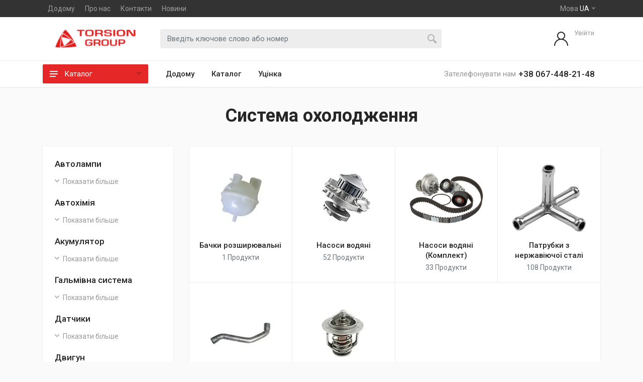

--- FILE ---
content_type: text/html; charset=utf-8
request_url: https://torsion.com.ua/catalog/cooling-system/
body_size: 358333
content:




<!DOCTYPE html>
<html lang="uk" dir="ltr">

  <head>
    <meta charset="UTF-8">
    <meta name="viewport" content="width=device-width, initial-scale=1">
    <meta name="format-detection" content="telephone=no">
    <meta name="csrfmiddlewaretoken" content="JK1VFH72pg7OInEVRrjyl9QxzJYYAgci9mEEMDgjwjHffmq9WVuaLvT8CLQEHjMp"/>
    <title>Система охолодження - Torsion Group</title>

    <link rel="icon" type="image/png" href="/static/favicon.ico">
    <!-- fonts -->
    <link rel="stylesheet" href="https://fonts.googleapis.com/css?family=Roboto:400,400i,500,500i,700,700i">
    <!-- css -->
    <link rel="stylesheet" href="/static/vendor/bootstrap/css/bootstrap.css">
    <link rel="stylesheet" href="/static/vendor/owl-carousel/assets/owl.carousel.min.css">
    <link rel="stylesheet" href="/static/vendor/photoswipe/photoswipe.css">
    <link rel="stylesheet" href="/static/vendor/photoswipe/default-skin/default-skin.css">
    <link rel="stylesheet" href="/static/vendor/select2/css/select2.min.css">
    <link rel="stylesheet" href="/static/css/style.css">
    <link rel="stylesheet" href="/static/css/style.header-classic-variant-three.css" media="(min-width: 1200px)">
    <link rel="stylesheet" href="/static/css/style.mobile-header-variant-one.css" media="(max-width: 1199px)">
    <link rel="stylesheet" href="/static/css/custom.css">
    <!-- font - fontawesome -->
    <link rel="stylesheet" href="/static/vendor/fontawesome/css/all.min.css">
    <link rel="stylesheet" href="/static/css/datepicker.min.css">
    
    
    

  </head>

  <body>
    <!-- site -->
    <div class="site">

      <!-- site__header -->
      






<!-- site__mobile-header -->
<header class="site__mobile-header">
  <div class="mobile-header">
    <div class="container">
      <div class="mobile-header__body">
        <button class="mobile-header__menu-button" type="button">
          <svg width="18px" height="14px">
            <path d="M-0,8L-0,6L18,6L18,8L-0,8ZM-0,-0L18,-0L18,2L-0,2L-0,-0ZM14,14L-0,14L-0,12L14,12L14,14Z"/>
          </svg>
        </button>
        <a class="mobile-header__logo" href="/">
          <!-- mobile-logo -->
          <img src="/static/img/torsion_logo.png" alt="Логотип бренду Torsion Group"
               width="160">
          <!-- mobile-logo / end -->
        </a>
        <div class="mobile-header__search mobile-search">
          
          <form class="mobile-search__body" action="/products/search/" method="get">
            <input type="text" class="mobile-search__input" name="search-string"
                   placeholder="Введіть ключове слово або номер">
            <button type="submit" class="mobile-search__button mobile-search__button--search">
              <svg width="20" height="20">
                <path
                    d="M19.2,17.8c0,0-0.2,0.5-0.5,0.8c-0.4,0.4-0.9,0.6-0.9,0.6s-0.9,0.7-2.8-1.6c-1.1-1.4-2.2-2.8-3.1-3.9C10.9,14.5,9.5,15,8,15c-3.9,0-7-3.1-7-7s3.1-7,7-7s7,3.1,7,7c0,1.5-0.5,2.9-1.3,4c1.1,0.8,2.5,2,4,3.1C20,16.8,19.2,17.8,19.2,17.8z M8,3C5.2,3,3,5.2,3,8c0,2.8,2.2,5,5,5c2.8,0,5-2.2,5-5C13,5.2,10.8,3,8,3z"/>
              </svg>
            </button>
            <button type="button" class="mobile-search__button mobile-search__button--close">
              <svg width="20" height="20">
                <path
                    d="M16.7,16.7L16.7,16.7c-0.4,0.4-1,0.4-1.4,0L10,11.4l-5.3,5.3c-0.4,0.4-1,0.4-1.4,0l0,0c-0.4-0.4-0.4-1,0-1.4L8.6,10L3.3,4.7c-0.4-0.4-0.4-1,0-1.4l0,0c0.4-0.4,1-0.4,1.4,0L10,8.6l5.3-5.3c0.4-0.4,1-0.4,1.4,0l0,0c0.4,0.4,0.4,1,0,1.4L11.4,10l5.3,5.3C17.1,15.7,17.1,16.3,16.7,16.7z"/>
              </svg>
            </button>
            <div class="mobile-search__field"></div>
          </form>
          
        </div>
        <div class="mobile-header__indicators">

          
          <div class="mobile-indicator mobile-indicator--search d-md-none">
            <button type="button" class="mobile-indicator__button">
              <span class="mobile-indicator__icon">
                <svg width="20" height="20">
                  <path
                      d="M19.2,17.8c0,0-0.2,0.5-0.5,0.8c-0.4,0.4-0.9,0.6-0.9,0.6s-0.9,0.7-2.8-1.6c-1.1-1.4-2.2-2.8-3.1-3.9C10.9,14.5,9.5,15,8,15c-3.9,0-7-3.1-7-7s3.1-7,7-7s7,3.1,7,7c0,1.5-0.5,2.9-1.3,4c1.1,0.8,2.5,2,4,3.1C20,16.8,19.2,17.8,19.2,17.8zM8,3C5.2,3,3,5.2,3,8c0,2.8,2.2,5,5,5c2.8,0,5-2.2,5-5C13,5.2,10.8,3,8,3z"/>
                </svg>
              </span>
            </button>
          </div>

          
          <div class="mobile-indicator ">
            
              <a href="/account/login/" class="mobile-indicator__button">
            
            <span class="mobile-indicator__icon">
                  <svg width="20" height="20">
                    <path
                        d="M20,20h-2c0-4.4-3.6-8-8-8s-8,3.6-8,8H0c0-4.2,2.6-7.8,6.3-9.3C4.9,9.6,4,7.9,4,6c0-3.3,2.7-6,6-6s6,2.7,6,6c0,1.9-0.9,3.6-2.3,4.7C17.4,12.2,20,15.8,20,20z M14,6c0-2.2-1.8-4-4-4S6,3.8,6,6s1.8,4,4,4S14,8.2,14,6z"/>
                  </svg>
                </span>
            </a>
          </div>

          
          

        </div>
      </div>
    </div>
  </div>
</header>
<!-- site__mobile-header / end -->
<!-- site__header -->
<header class="site__header">
  <div class="header">
    <div class="header__megamenu-area megamenu-area"></div>
    <div class="header__topbar-classic-bg"></div>
    <div class="header__topbar-classic">
      <div class="topbar topbar--classic">
        <div class="topbar__item-text">
          <a class="topbar__link" href="/">Додому</a>
        </div>
        <div class="topbar__item-text">
          <a class="topbar__link" href="/about-us/">Про нас</a>
        </div>
        <div class="topbar__item-text">
          <a class="topbar__link" href="/contacts/">Контакти</a>
        </div>
        <div class="topbar__item-text">
          <a class="topbar__link" href="/news/">Новини</a>
        </div>
        <div class="topbar__item-spring"></div>
        
        <div class=" topbar__menu">
          
          
          
          <button class="topbar__button topbar__button--has-arrow topbar__menu-button" type="button">
            <span class="topbar__button-label">Мова</span>
            
            <span class="topbar__button-title">UA </span>
            <span class="topbar__button-arrow">
              <svg width="7px" height="5px">
                <path
                    d="M0.280,0.282 C0.645,-0.084 1.238,-0.077 1.596,0.297 L3.504,2.310 L5.413,0.297 C5.770,-0.077 6.363,-0.084 6.728,0.282 C7.080,0.634 7.088,1.203 6.746,1.565 L3.504,5.007 L0.262,1.565 C-0.080,1.203 -0.072,0.634 0.280,0.282 Z"/>
              </svg>
            </span>
          </button>
          <div class="topbar__menu-body">
            
              <a class="topbar__menu-item"
                 href="/">
                <img src="/static/img/flags/uk.png"
                     alt=""><span>Українська</span>
              </a>
            
              <a class="topbar__menu-item"
                 href="/en/">
                <img src="/static/img/flags/en.png"
                     alt=""><span>English</span>
              </a>
            
              <a class="topbar__menu-item"
                 href="/ru/">
                <img src="/static/img/flags/ru.png"
                     alt=""><span>Русский</span>
              </a>
            
          </div>
        </div>
      </div>
    </div>
    <div class="header__navbar">
      <div class="header__navbar-departments">
        <div class="departments">
          <button class="departments__button" type="button">
            <span class="departments__button-icon">
              <svg width="16px" height="12px">
                <path d="M0,7L0,5L16,5L16,7L0,7ZM0,0L16,0L16,2L0,2L0,0ZM12,12L0,12L0,10L12,10L12,12Z"/>
              </svg>
            </span>
            <span class="departments__button-title">Каталог</span>
            <span class="departments__button-arrow">
              <svg width="9px" height="6px">
                <path
                    d="M0.2,0.4c0.4-0.4,1-0.5,1.4-0.1l2.9,3l2.9-3c0.4-0.4,1.1-0.4,1.4,0.1c0.3,0.4,0.3,0.9-0.1,1.3L4.5,6L0.3,1.6C-0.1,1.3-0.1,0.7,0.2,0.4z"/>
              </svg>
            </span>
          </button>
          <div class="departments__menu">
            <div class="departments__arrow"></div>
            <div class="departments__body">
              <ul class="departments__list">
                <li class="departments__list-padding" role="presentation"></li>
                
                  <li class="departments__item departments__item--submenu--megamenu departments__item--has-submenu">
                    <a href="/catalog/car-bulbs/" class="departments__item-link">
                      Автолампи
                    </a>
                    
                      <div class="departments__item-menu">
                        <div
                            class="megamenu departments__megamenu departments__megamenu--size--sm departaments__megamenu--open">
                          <div class="row">
                            
                              <div class="col-12">
                                <ul class="megamenu__links megamenu-links megamenu-links--root">
                                  <li class="megamenu-links__item">
                                    <a class="megamenu-links__item-link"
                                       href="/catalog/car-bulbs/drl/">
                                      Денні ходові вогні</a>
                                  </li>
                                </ul>
                              </div>
                            
                              <div class="col-12">
                                <ul class="megamenu__links megamenu-links megamenu-links--root">
                                  <li class="megamenu-links__item">
                                    <a class="megamenu-links__item-link"
                                       href="/catalog/car-bulbs/bulbs-without-base-h6/">
                                      Лампи без цоколя H6</a>
                                  </li>
                                </ul>
                              </div>
                            
                              <div class="col-12">
                                <ul class="megamenu__links megamenu-links megamenu-links--root">
                                  <li class="megamenu-links__item">
                                    <a class="megamenu-links__item-link"
                                       href="/catalog/car-bulbs/bulbs-without-base-t5-t20/">
                                      Лампи без цоколя T5, T20</a>
                                  </li>
                                </ul>
                              </div>
                            
                              <div class="col-12">
                                <ul class="megamenu__links megamenu-links megamenu-links--root">
                                  <li class="megamenu-links__item">
                                    <a class="megamenu-links__item-link"
                                       href="/catalog/car-bulbs/bulbs-without-base-w3-w5/">
                                      Лампи без цоколя W3, W5</a>
                                  </li>
                                </ul>
                              </div>
                            
                              <div class="col-12">
                                <ul class="megamenu__links megamenu-links megamenu-links--root">
                                  <li class="megamenu-links__item">
                                    <a class="megamenu-links__item-link"
                                       href="/catalog/car-bulbs/headlight-bulbs/">
                                      Лампи  головного світла H1,H3,H4,H7,H8,H9,H11,HS1</a>
                                  </li>
                                </ul>
                              </div>
                            
                              <div class="col-12">
                                <ul class="megamenu__links megamenu-links megamenu-links--root">
                                  <li class="megamenu-links__item">
                                    <a class="megamenu-links__item-link"
                                       href="/catalog/car-bulbs/headlight-bulbs-led/">
                                      Лампи  головного світла LED</a>
                                  </li>
                                </ul>
                              </div>
                            
                              <div class="col-12">
                                <ul class="megamenu__links megamenu-links megamenu-links--root">
                                  <li class="megamenu-links__item">
                                    <a class="megamenu-links__item-link"
                                       href="/catalog/car-bulbs/headlight-bulbs-xenon/">
                                      Лампи  головного світла XENON D2R, D2S</a>
                                  </li>
                                </ul>
                              </div>
                            
                              <div class="col-12">
                                <ul class="megamenu__links megamenu-links megamenu-links--root">
                                  <li class="megamenu-links__item">
                                    <a class="megamenu-links__item-link"
                                       href="/catalog/car-bulbs/bulbs-with-plastic-base-pb3-pb5/">
                                      Лампи з пластм. цоколем PB3, PB5</a>
                                  </li>
                                </ul>
                              </div>
                            
                              <div class="col-12">
                                <ul class="megamenu__links megamenu-links megamenu-links--root">
                                  <li class="megamenu-links__item">
                                    <a class="megamenu-links__item-link"
                                       href="/catalog/car-bulbs/bulbs-with-base-c5-c10/">
                                      Лампи з цоколем  C5, C10</a>
                                  </li>
                                </ul>
                              </div>
                            
                              <div class="col-12">
                                <ul class="megamenu__links megamenu-links megamenu-links--root">
                                  <li class="megamenu-links__item">
                                    <a class="megamenu-links__item-link"
                                       href="/catalog/car-bulbs/bulbs-with-base-p21-py21/">
                                      Лампи з цоколем P21, PY21</a>
                                  </li>
                                </ul>
                              </div>
                            
                              <div class="col-12">
                                <ul class="megamenu__links megamenu-links megamenu-links--root">
                                  <li class="megamenu-links__item">
                                    <a class="megamenu-links__item-link"
                                       href="/catalog/car-bulbs/bulbs-with-base-r5-r10/">
                                      Лампи з цоколем R5, R10</a>
                                  </li>
                                </ul>
                              </div>
                            
                              <div class="col-12">
                                <ul class="megamenu__links megamenu-links megamenu-links--root">
                                  <li class="megamenu-links__item">
                                    <a class="megamenu-links__item-link"
                                       href="/catalog/car-bulbs/bulbs-with-base-t4/">
                                      Лампи з цоколем T4</a>
                                  </li>
                                </ul>
                              </div>
                            
                              <div class="col-12">
                                <ul class="megamenu__links megamenu-links megamenu-links--root">
                                  <li class="megamenu-links__item">
                                    <a class="megamenu-links__item-link"
                                       href="/catalog/car-bulbs/bulbs-kits/">
                                      Набори автоламп</a>
                                  </li>
                                </ul>
                              </div>
                            
                          </div>
                        </div>
                      </div>
                    
                  </li>
                
                  <li class="departments__item departments__item--submenu--megamenu departments__item--has-submenu">
                    <a href="/catalog/auto-chemistry/" class="departments__item-link">
                      Автохімія
                    </a>
                    
                      <div class="departments__item-menu">
                        <div
                            class="megamenu departments__megamenu departments__megamenu--size--sm departaments__megamenu--open">
                          <div class="row">
                            
                              <div class="col-12">
                                <ul class="megamenu__links megamenu-links megamenu-links--root">
                                  <li class="megamenu-links__item">
                                    <a class="megamenu-links__item-link"
                                       href="/catalog/auto-chemistry/car-shampoo/">
                                      Автошампунь</a>
                                  </li>
                                </ul>
                              </div>
                            
                              <div class="col-12">
                                <ul class="megamenu__links megamenu-links megamenu-links--root">
                                  <li class="megamenu-links__item">
                                    <a class="megamenu-links__item-link"
                                       href="/catalog/auto-chemistry/aerosols/">
                                      Аерозолі</a>
                                  </li>
                                </ul>
                              </div>
                            
                              <div class="col-12">
                                <ul class="megamenu__links megamenu-links megamenu-links--root">
                                  <li class="megamenu-links__item">
                                    <a class="megamenu-links__item-link"
                                       href="/catalog/auto-chemistry/antifreeze/">
                                      Антифриз</a>
                                  </li>
                                </ul>
                              </div>
                            
                              <div class="col-12">
                                <ul class="megamenu__links megamenu-links megamenu-links--root">
                                  <li class="megamenu-links__item">
                                    <a class="megamenu-links__item-link"
                                       href="/catalog/auto-chemistry/distilled-water/">
                                      Вода дистильована</a>
                                  </li>
                                </ul>
                              </div>
                            
                              <div class="col-12">
                                <ul class="megamenu__links megamenu-links megamenu-links--root">
                                  <li class="megamenu-links__item">
                                    <a class="megamenu-links__item-link"
                                       href="/catalog/auto-chemistry/sealants-adhesives/">
                                      Герметики, клеї</a>
                                  </li>
                                </ul>
                              </div>
                            
                              <div class="col-12">
                                <ul class="megamenu__links megamenu-links megamenu-links--root">
                                  <li class="megamenu-links__item">
                                    <a class="megamenu-links__item-link"
                                       href="/catalog/auto-chemistry/electrolyte/">
                                      Електроліт</a>
                                  </li>
                                </ul>
                              </div>
                            
                              <div class="col-12">
                                <ul class="megamenu__links megamenu-links megamenu-links--root">
                                  <li class="megamenu-links__item">
                                    <a class="megamenu-links__item-link"
                                       href="/catalog/auto-chemistry/antifreeze-concentrate/">
                                      Концентрат антифризу</a>
                                  </li>
                                </ul>
                              </div>
                            
                              <div class="col-12">
                                <ul class="megamenu__links megamenu-links megamenu-links--root">
                                  <li class="megamenu-links__item">
                                    <a class="megamenu-links__item-link"
                                       href="/catalog/auto-chemistry/cleaners/">
                                      Очисники</a>
                                  </li>
                                </ul>
                              </div>
                            
                              <div class="col-12">
                                <ul class="megamenu__links megamenu-links megamenu-links--root">
                                  <li class="megamenu-links__item">
                                    <a class="megamenu-links__item-link"
                                       href="/catalog/auto-chemistry/polishes/">
                                      Поліролі</a>
                                  </li>
                                </ul>
                              </div>
                            
                              <div class="col-12">
                                <ul class="megamenu__links megamenu-links megamenu-links--root">
                                  <li class="megamenu-links__item">
                                    <a class="megamenu-links__item-link"
                                       href="/catalog/auto-chemistry/brake-fluid/">
                                      Рідина гальмівна</a>
                                  </li>
                                </ul>
                              </div>
                            
                              <div class="col-12">
                                <ul class="megamenu__links megamenu-links megamenu-links--root">
                                  <li class="megamenu-links__item">
                                    <a class="megamenu-links__item-link"
                                       href="/catalog/auto-chemistry/power-steering-fluid/">
                                      Рідина для гідропідсилювача керма</a>
                                  </li>
                                </ul>
                              </div>
                            
                              <div class="col-12">
                                <ul class="megamenu__links megamenu-links megamenu-links--root">
                                  <li class="megamenu-links__item">
                                    <a class="megamenu-links__item-link"
                                       href="/catalog/auto-chemistry/windshield-fluid/">
                                      Рідина омивача скла</a>
                                  </li>
                                </ul>
                              </div>
                            
                              <div class="col-12">
                                <ul class="megamenu__links megamenu-links megamenu-links--root">
                                  <li class="megamenu-links__item">
                                    <a class="megamenu-links__item-link"
                                       href="/catalog/auto-chemistry/antifreeze-tosol/">
                                      Тосол</a>
                                  </li>
                                </ul>
                              </div>
                            
                          </div>
                        </div>
                      </div>
                    
                  </li>
                
                  <li class="departments__item departments__item--submenu--megamenu departments__item--has-submenu">
                    <a href="/catalog/auto-batteries/" class="departments__item-link">
                      Акумулятор
                    </a>
                    
                      <div class="departments__item-menu">
                        <div
                            class="megamenu departments__megamenu departments__megamenu--size--sm departaments__megamenu--open">
                          <div class="row">
                            
                              <div class="col-12">
                                <ul class="megamenu__links megamenu-links megamenu-links--root">
                                  <li class="megamenu-links__item">
                                    <a class="megamenu-links__item-link"
                                       href="/catalog/auto-batteries/starter-battery-euro/">
                                      Акумулятори (Євро)(+)  праворуч</a>
                                  </li>
                                </ul>
                              </div>
                            
                              <div class="col-12">
                                <ul class="megamenu__links megamenu-links megamenu-links--root">
                                  <li class="megamenu-links__item">
                                    <a class="megamenu-links__item-link"
                                       href="/catalog/auto-batteries/starter-battery-standard/">
                                      Акумулятори (Стандарт) (+) ліворуч</a>
                                  </li>
                                </ul>
                              </div>
                            
                              <div class="col-12">
                                <ul class="megamenu__links megamenu-links megamenu-links--root">
                                  <li class="megamenu-links__item">
                                    <a class="megamenu-links__item-link"
                                       href="/catalog/auto-batteries/charger/">
                                      Зарядний пристрій</a>
                                  </li>
                                </ul>
                              </div>
                            
                          </div>
                        </div>
                      </div>
                    
                  </li>
                
                  <li class="departments__item departments__item--submenu--megamenu departments__item--has-submenu">
                    <a href="/catalog/brake-system/" class="departments__item-link">
                      Гальмівна система
                    </a>
                    
                      <div class="departments__item-menu">
                        <div
                            class="megamenu departments__megamenu departments__megamenu--size--sm departaments__megamenu--open">
                          <div class="row">
                            
                              <div class="col-12">
                                <ul class="megamenu__links megamenu-links megamenu-links--root">
                                  <li class="megamenu-links__item">
                                    <a class="megamenu-links__item-link"
                                       href="/catalog/brake-system/brake-disks-and-drums/">
                                      Диски гальмівні та барабани</a>
                                  </li>
                                </ul>
                              </div>
                            
                              <div class="col-12">
                                <ul class="megamenu__links megamenu-links megamenu-links--root">
                                  <li class="megamenu-links__item">
                                    <a class="megamenu-links__item-link"
                                       href="/catalog/brake-system/brake-pads/">
                                      Колодки гальмівні</a>
                                  </li>
                                </ul>
                              </div>
                            
                              <div class="col-12">
                                <ul class="megamenu__links megamenu-links megamenu-links--root">
                                  <li class="megamenu-links__item">
                                    <a class="megamenu-links__item-link"
                                       href="/catalog/brake-system/brake-cylinder/">
                                      Циліндр гальмівний</a>
                                  </li>
                                </ul>
                              </div>
                            
                              <div class="col-12">
                                <ul class="megamenu__links megamenu-links megamenu-links--root">
                                  <li class="megamenu-links__item">
                                    <a class="megamenu-links__item-link"
                                       href="/catalog/brake-system/brake-hose-and-tube/">
                                      Шланг гальмівний та трубка</a>
                                  </li>
                                </ul>
                              </div>
                            
                          </div>
                        </div>
                      </div>
                    
                  </li>
                
                  <li class="departments__item departments__item--submenu--megamenu departments__item--has-submenu">
                    <a href="/catalog/sensors/" class="departments__item-link">
                      Датчики
                    </a>
                    
                      <div class="departments__item-menu">
                        <div
                            class="megamenu departments__megamenu departments__megamenu--size--sm departaments__megamenu--open">
                          <div class="row">
                            
                              <div class="col-12">
                                <ul class="megamenu__links megamenu-links megamenu-links--root">
                                  <li class="megamenu-links__item">
                                    <a class="megamenu-links__item-link"
                                       href="/catalog/sensors/sensors-abs/">
                                      Датчики ABS</a>
                                  </li>
                                </ul>
                              </div>
                            
                              <div class="col-12">
                                <ul class="megamenu__links megamenu-links megamenu-links--root">
                                  <li class="megamenu-links__item">
                                    <a class="megamenu-links__item-link"
                                       href="/catalog/sensors/manifold-absolute-pressure-sensors/">
                                      Датчики абсолютного тиску колектора</a>
                                  </li>
                                </ul>
                              </div>
                            
                              <div class="col-12">
                                <ul class="megamenu__links megamenu-links megamenu-links--root">
                                  <li class="megamenu-links__item">
                                    <a class="megamenu-links__item-link"
                                       href="/catalog/sensors/sensors-on-the-fan/">
                                      Датчики включення вентилятора</a>
                                  </li>
                                </ul>
                              </div>
                            
                              <div class="col-12">
                                <ul class="megamenu__links megamenu-links megamenu-links--root">
                                  <li class="megamenu-links__item">
                                    <a class="megamenu-links__item-link"
                                       href="/catalog/sensors/knock-sensors/">
                                      Датчики детонації</a>
                                  </li>
                                </ul>
                              </div>
                            
                              <div class="col-12">
                                <ul class="megamenu__links megamenu-links megamenu-links--root">
                                  <li class="megamenu-links__item">
                                    <a class="megamenu-links__item-link"
                                       href="/catalog/sensors/oxygen-sensors-lambda-probe/">
                                      Датчики кисню (Лямбда-зонд)</a>
                                  </li>
                                </ul>
                              </div>
                            
                              <div class="col-12">
                                <ul class="megamenu__links megamenu-links megamenu-links--root">
                                  <li class="megamenu-links__item">
                                    <a class="megamenu-links__item-link"
                                       href="/catalog/sensors/mass-air-flow-sensors/">
                                      Датчики масової витрати повітря</a>
                                  </li>
                                </ul>
                              </div>
                            
                              <div class="col-12">
                                <ul class="megamenu__links megamenu-links megamenu-links--root">
                                  <li class="megamenu-links__item">
                                    <a class="megamenu-links__item-link"
                                       href="/catalog/sensors/throttle-position-sensors/">
                                      Датчики положення дросельної заслінки</a>
                                  </li>
                                </ul>
                              </div>
                            
                              <div class="col-12">
                                <ul class="megamenu__links megamenu-links megamenu-links--root">
                                  <li class="megamenu-links__item">
                                    <a class="megamenu-links__item-link"
                                       href="/catalog/sensors/crankshaft-position-sensors/">
                                      Датчики положення колінчастого вала</a>
                                  </li>
                                </ul>
                              </div>
                            
                              <div class="col-12">
                                <ul class="megamenu__links megamenu-links megamenu-links--root">
                                  <li class="megamenu-links__item">
                                    <a class="megamenu-links__item-link"
                                       href="/catalog/sensors/camshaft-position-sensors/">
                                      Датчики положення розподільного валу</a>
                                  </li>
                                </ul>
                              </div>
                            
                              <div class="col-12">
                                <ul class="megamenu__links megamenu-links megamenu-links--root">
                                  <li class="megamenu-links__item">
                                    <a class="megamenu-links__item-link"
                                       href="/catalog/sensors/engine-oil-level-sensors/">
                                      Датчики рівня масла в двигуні</a>
                                  </li>
                                </ul>
                              </div>
                            
                              <div class="col-12">
                                <ul class="megamenu__links megamenu-links megamenu-links--root">
                                  <li class="megamenu-links__item">
                                    <a class="megamenu-links__item-link"
                                       href="/catalog/sensors/temperature-sensors/">
                                      Датчики температури</a>
                                  </li>
                                </ul>
                              </div>
                            
                              <div class="col-12">
                                <ul class="megamenu__links megamenu-links megamenu-links--root">
                                  <li class="megamenu-links__item">
                                    <a class="megamenu-links__item-link"
                                       href="/catalog/sensors/intake-air-temperature-sensors/">
                                      Датчики температури впускаємого повітря</a>
                                  </li>
                                </ul>
                              </div>
                            
                              <div class="col-12">
                                <ul class="megamenu__links megamenu-links megamenu-links--root">
                                  <li class="megamenu-links__item">
                                    <a class="megamenu-links__item-link"
                                       href="/catalog/sensors/temperature-sensors-car/">
                                      Датчики температури в салоні автомобіля</a>
                                  </li>
                                </ul>
                              </div>
                            
                              <div class="col-12">
                                <ul class="megamenu__links megamenu-links megamenu-links--root">
                                  <li class="megamenu-links__item">
                                    <a class="megamenu-links__item-link"
                                       href="/catalog/sensors/outside-air-temperature-sensors/">
                                      Датчики температури зовнішнього повітря</a>
                                  </li>
                                </ul>
                              </div>
                            
                              <div class="col-12">
                                <ul class="megamenu__links megamenu-links megamenu-links--root">
                                  <li class="megamenu-links__item">
                                    <a class="megamenu-links__item-link"
                                       href="/catalog/sensors/coolant-temperature-sensors/">
                                      Датчики температури охолоджуючої рідини</a>
                                  </li>
                                </ul>
                              </div>
                            
                              <div class="col-12">
                                <ul class="megamenu__links megamenu-links megamenu-links--root">
                                  <li class="megamenu-links__item">
                                    <a class="megamenu-links__item-link"
                                       href="/catalog/sensors/exhaust-gas-pressure-sensors/">
                                      Датчики тиску відпрацьованих газів</a>
                                  </li>
                                </ul>
                              </div>
                            
                              <div class="col-12">
                                <ul class="megamenu__links megamenu-links megamenu-links--root">
                                  <li class="megamenu-links__item">
                                    <a class="megamenu-links__item-link"
                                       href="/catalog/sensors/oil-pressure-sensors/">
                                      Датчики тиску масла</a>
                                  </li>
                                </ul>
                              </div>
                            
                              <div class="col-12">
                                <ul class="megamenu__links megamenu-links megamenu-links--root">
                                  <li class="megamenu-links__item">
                                    <a class="megamenu-links__item-link"
                                       href="/catalog/sensors/speed-sensors/">
                                      Датчики швидкості</a>
                                  </li>
                                </ul>
                              </div>
                            
                              <div class="col-12">
                                <ul class="megamenu__links megamenu-links megamenu-links--root">
                                  <li class="megamenu-links__item">
                                    <a class="megamenu-links__item-link"
                                       href="/catalog/sensors/abs-ring/">
                                      Кільце ABS</a>
                                  </li>
                                </ul>
                              </div>
                            
                              <div class="col-12">
                                <ul class="megamenu__links megamenu-links megamenu-links--root">
                                  <li class="megamenu-links__item">
                                    <a class="megamenu-links__item-link"
                                       href="/catalog/sensors/exhaust-gas-recirculation-valves/">
                                      Клапани рециркуляції відпрацьованих газів</a>
                                  </li>
                                </ul>
                              </div>
                            
                          </div>
                        </div>
                      </div>
                    
                  </li>
                
                  <li class="departments__item departments__item--submenu--megamenu departments__item--has-submenu">
                    <a href="/catalog/engine/" class="departments__item-link">
                      Двигун
                    </a>
                    
                      <div class="departments__item-menu">
                        <div
                            class="megamenu departments__megamenu departments__megamenu--size--sm departaments__megamenu--open">
                          <div class="row">
                            
                              <div class="col-12">
                                <ul class="megamenu__links megamenu-links megamenu-links--root">
                                  <li class="megamenu-links__item">
                                    <a class="megamenu-links__item-link"
                                       href="/catalog/engine/engine-block-casing/">
                                      Блок-картер двигуна</a>
                                  </li>
                                </ul>
                              </div>
                            
                              <div class="col-12">
                                <ul class="megamenu__links megamenu-links megamenu-links--root">
                                  <li class="megamenu-links__item">
                                    <a class="megamenu-links__item-link"
                                       href="/catalog/engine/carburetor-accelerator-collector/">
                                      Карбюратор, акселератор, колектор</a>
                                  </li>
                                </ul>
                              </div>
                            
                              <div class="col-12">
                                <ul class="megamenu__links megamenu-links megamenu-links--root">
                                  <li class="megamenu-links__item">
                                    <a class="megamenu-links__item-link"
                                       href="/catalog/engine/timing-chain-tensioner/">
                                      Натягувач ланцюга ГРМ</a>
                                  </li>
                                </ul>
                              </div>
                            
                              <div class="col-12">
                                <ul class="megamenu__links megamenu-links megamenu-links--root">
                                  <li class="megamenu-links__item">
                                    <a class="megamenu-links__item-link"
                                       href="/catalog/engine/engine-breather-tube/">
                                      Патрубки сапуна</a>
                                  </li>
                                </ul>
                              </div>
                            
                              <div class="col-12">
                                <ul class="megamenu__links megamenu-links megamenu-links--root">
                                  <li class="megamenu-links__item">
                                    <a class="megamenu-links__item-link"
                                       href="/catalog/engine/engine-support-cushion/">
                                      Подушки двигуна</a>
                                  </li>
                                </ul>
                              </div>
                            
                              <div class="col-12">
                                <ul class="megamenu__links megamenu-links megamenu-links--root">
                                  <li class="megamenu-links__item">
                                    <a class="megamenu-links__item-link"
                                       href="/catalog/engine/auto-gaskets/">
                                      Прокладки</a>
                                  </li>
                                </ul>
                              </div>
                            
                              <div class="col-12">
                                <ul class="megamenu__links megamenu-links megamenu-links--root">
                                  <li class="megamenu-links__item">
                                    <a class="megamenu-links__item-link"
                                       href="/catalog/engine/timing-regulator/">
                                      Регулятор фаз ГРМ</a>
                                  </li>
                                </ul>
                              </div>
                            
                              <div class="col-12">
                                <ul class="megamenu__links megamenu-links megamenu-links--root">
                                  <li class="megamenu-links__item">
                                    <a class="megamenu-links__item-link"
                                       href="/catalog/engine/auto-camshaft/">
                                      Розподільний вал</a>
                                  </li>
                                </ul>
                              </div>
                            
                              <div class="col-12">
                                <ul class="megamenu__links megamenu-links megamenu-links--root">
                                  <li class="megamenu-links__item">
                                    <a class="megamenu-links__item-link"
                                       href="/catalog/engine/oil-seals-engine/">
                                      Сальники двигуна</a>
                                  </li>
                                </ul>
                              </div>
                            
                              <div class="col-12">
                                <ul class="megamenu__links megamenu-links megamenu-links--root">
                                  <li class="megamenu-links__item">
                                    <a class="megamenu-links__item-link"
                                       href="/catalog/engine/crankshaft-pulley/">
                                      Шків коленвалу</a>
                                  </li>
                                </ul>
                              </div>
                            
                          </div>
                        </div>
                      </div>
                    
                  </li>
                
                  <li class="departments__item departments__item--submenu--megamenu departments__item--has-submenu">
                    <a href="/catalog/electrical-equipment/" class="departments__item-link">
                      Електрообладнання
                    </a>
                    
                      <div class="departments__item-menu">
                        <div
                            class="megamenu departments__megamenu departments__megamenu--size--sm departaments__megamenu--open">
                          <div class="row">
                            
                              <div class="col-12">
                                <ul class="megamenu__links megamenu-links megamenu-links--root">
                                  <li class="megamenu-links__item">
                                    <a class="megamenu-links__item-link"
                                       href="/catalog/electrical-equipment/alternator/">
                                      Генератор</a>
                                  </li>
                                </ul>
                              </div>
                            
                              <div class="col-12">
                                <ul class="megamenu__links megamenu-links megamenu-links--root">
                                  <li class="megamenu-links__item">
                                    <a class="megamenu-links__item-link"
                                       href="/catalog/electrical-equipment/high-voltage-wire/">
                                      Дріт високої напруги</a>
                                  </li>
                                </ul>
                              </div>
                            
                              <div class="col-12">
                                <ul class="megamenu__links megamenu-links megamenu-links--root">
                                  <li class="megamenu-links__item">
                                    <a class="megamenu-links__item-link"
                                       href="/catalog/electrical-equipment/circuit-breakers/">
                                      Запобіжники</a>
                                  </li>
                                </ul>
                              </div>
                            
                              <div class="col-12">
                                <ul class="megamenu__links megamenu-links megamenu-links--root">
                                  <li class="megamenu-links__item">
                                    <a class="megamenu-links__item-link"
                                       href="/catalog/electrical-equipment/relays-appliances/">
                                      Реле, прилади</a>
                                  </li>
                                </ul>
                              </div>
                            
                              <div class="col-12">
                                <ul class="megamenu__links megamenu-links megamenu-links--root">
                                  <li class="megamenu-links__item">
                                    <a class="megamenu-links__item-link"
                                       href="/catalog/electrical-equipment/spark-plugs/">
                                      Свічки запалювання</a>
                                  </li>
                                </ul>
                              </div>
                            
                              <div class="col-12">
                                <ul class="megamenu__links megamenu-links megamenu-links--root">
                                  <li class="megamenu-links__item">
                                    <a class="megamenu-links__item-link"
                                       href="/catalog/electrical-equipment/spark-system/">
                                      Система запалювання</a>
                                  </li>
                                </ul>
                              </div>
                            
                              <div class="col-12">
                                <ul class="megamenu__links megamenu-links megamenu-links--root">
                                  <li class="megamenu-links__item">
                                    <a class="megamenu-links__item-link"
                                       href="/catalog/electrical-equipment/starters/">
                                      Стартер</a>
                                  </li>
                                </ul>
                              </div>
                            
                          </div>
                        </div>
                      </div>
                    
                  </li>
                
                  <li class="departments__item departments__item--submenu--megamenu departments__item--has-submenu">
                    <a href="/catalog/clutch/" class="departments__item-link">
                      Зчеплення
                    </a>
                    
                      <div class="departments__item-menu">
                        <div
                            class="megamenu departments__megamenu departments__megamenu--size--sm departaments__megamenu--open">
                          <div class="row">
                            
                              <div class="col-12">
                                <ul class="megamenu__links megamenu-links megamenu-links--root">
                                  <li class="megamenu-links__item">
                                    <a class="megamenu-links__item-link"
                                       href="/catalog/clutch/clutch-release-bearing/">
                                      Вижимні підшипники</a>
                                  </li>
                                </ul>
                              </div>
                            
                              <div class="col-12">
                                <ul class="megamenu__links megamenu-links megamenu-links--root">
                                  <li class="megamenu-links__item">
                                    <a class="megamenu-links__item-link"
                                       href="/catalog/clutch/clutch-disks/">
                                      Диски счеплення</a>
                                  </li>
                                </ul>
                              </div>
                            
                              <div class="col-12">
                                <ul class="megamenu__links megamenu-links megamenu-links--root">
                                  <li class="megamenu-links__item">
                                    <a class="megamenu-links__item-link"
                                       href="/catalog/clutch/clutch-cylinder/">
                                      Циліндри зчеплення</a>
                                  </li>
                                </ul>
                              </div>
                            
                              <div class="col-12">
                                <ul class="megamenu__links megamenu-links megamenu-links--root">
                                  <li class="megamenu-links__item">
                                    <a class="megamenu-links__item-link"
                                       href="/catalog/clutch/clutch-hoses-and-pipes/">
                                      Шланги і трубки зчеплення</a>
                                  </li>
                                </ul>
                              </div>
                            
                          </div>
                        </div>
                      </div>
                    
                  </li>
                
                  <li class="departments__item departments__item--submenu--megamenu departments__item--has-submenu">
                    <a href="/catalog/sets-and-materials/" class="departments__item-link">
                      Інструмент та матеріали
                    </a>
                    
                      <div class="departments__item-menu">
                        <div
                            class="megamenu departments__megamenu departments__megamenu--size--sm departaments__megamenu--open">
                          <div class="row">
                            
                              <div class="col-12">
                                <ul class="megamenu__links megamenu-links megamenu-links--root">
                                  <li class="megamenu-links__item">
                                    <a class="megamenu-links__item-link"
                                       href="/catalog/sets-and-materials/luggage-boot/">
                                      В багажник</a>
                                  </li>
                                </ul>
                              </div>
                            
                              <div class="col-12">
                                <ul class="megamenu__links megamenu-links megamenu-links--root">
                                  <li class="megamenu-links__item">
                                    <a class="megamenu-links__item-link"
                                       href="/catalog/sets-and-materials/garage-equipment/">
                                      Гаражне обладнання</a>
                                  </li>
                                </ul>
                              </div>
                            
                              <div class="col-12">
                                <ul class="megamenu__links megamenu-links megamenu-links--root">
                                  <li class="megamenu-links__item">
                                    <a class="megamenu-links__item-link"
                                       href="/catalog/sets-and-materials/mounting-elements/">
                                      Кріплення і матеріали</a>
                                  </li>
                                </ul>
                              </div>
                            
                          </div>
                        </div>
                      </div>
                    
                  </li>
                
                  <li class="departments__item departments__item--submenu--megamenu departments__item--has-submenu">
                    <a href="/catalog/car-steering-gear/" class="departments__item-link">
                      Кермове управління
                    </a>
                    
                      <div class="departments__item-menu">
                        <div
                            class="megamenu departments__megamenu departments__megamenu--size--sm departaments__megamenu--open">
                          <div class="row">
                            
                              <div class="col-12">
                                <ul class="megamenu__links megamenu-links megamenu-links--root">
                                  <li class="megamenu-links__item">
                                    <a class="megamenu-links__item-link"
                                       href="/catalog/car-steering-gear/tie-rod-end-steering-rod-joints/">
                                      Наконечники, тяги, шарніри</a>
                                  </li>
                                </ul>
                              </div>
                            
                              <div class="col-12">
                                <ul class="megamenu__links megamenu-links megamenu-links--root">
                                  <li class="megamenu-links__item">
                                    <a class="megamenu-links__item-link"
                                       href="/catalog/car-steering-gear/steering-gear-system/">
                                      Рульовий механізм</a>
                                  </li>
                                </ul>
                              </div>
                            
                          </div>
                        </div>
                      </div>
                    
                  </li>
                
                  <li class="departments__item departments__item--submenu--megamenu departments__item--has-submenu">
                    <a href="/catalog/car-body/" class="departments__item-link">
                      Кузов
                    </a>
                    
                      <div class="departments__item-menu">
                        <div
                            class="megamenu departments__megamenu departments__megamenu--size--sm departaments__megamenu--open">
                          <div class="row">
                            
                              <div class="col-12">
                                <ul class="megamenu__links megamenu-links megamenu-links--root">
                                  <li class="megamenu-links__item">
                                    <a class="megamenu-links__item-link"
                                       href="/catalog/car-body/parts-of-car-body/">
                                      Елементи кузова</a>
                                  </li>
                                </ul>
                              </div>
                            
                              <div class="col-12">
                                <ul class="megamenu__links megamenu-links megamenu-links--root">
                                  <li class="megamenu-links__item">
                                    <a class="megamenu-links__item-link"
                                       href="/catalog/car-body/auto-cabin/">
                                      Салон</a>
                                  </li>
                                </ul>
                              </div>
                            
                              <div class="col-12">
                                <ul class="megamenu__links megamenu-links megamenu-links--root">
                                  <li class="megamenu-links__item">
                                    <a class="megamenu-links__item-link"
                                       href="/catalog/car-body/gas-spring/">
                                      Упори газові</a>
                                  </li>
                                </ul>
                              </div>
                            
                              <div class="col-12">
                                <ul class="megamenu__links megamenu-links megamenu-links--root">
                                  <li class="megamenu-links__item">
                                    <a class="megamenu-links__item-link"
                                       href="/catalog/car-body/cabin-lifting-cylinder/">
                                      Циліндр підйому кабіни</a>
                                  </li>
                                </ul>
                              </div>
                            
                          </div>
                        </div>
                      </div>
                    
                  </li>
                
                  <li class="departments__item departments__item--submenu--megamenu departments__item--has-submenu">
                    <a href="/catalog/heating-and-ventilation/" class="departments__item-link">
                      Обігрів та вентиляція
                    </a>
                    
                      <div class="departments__item-menu">
                        <div
                            class="megamenu departments__megamenu departments__megamenu--size--sm departaments__megamenu--open">
                          <div class="row">
                            
                              <div class="col-12">
                                <ul class="megamenu__links megamenu-links megamenu-links--root">
                                  <li class="megamenu-links__item">
                                    <a class="megamenu-links__item-link"
                                       href="/catalog/heating-and-ventilation/heater-hose/">
                                      Патрубки опалювача</a>
                                  </li>
                                </ul>
                              </div>
                            
                              <div class="col-12">
                                <ul class="megamenu__links megamenu-links megamenu-links--root">
                                  <li class="megamenu-links__item">
                                    <a class="megamenu-links__item-link"
                                       href="/catalog/heating-and-ventilation/stainless-steel-heater-hoses/">
                                      Патрубки пічки з нержавіючої сталі</a>
                                  </li>
                                </ul>
                              </div>
                            
                              <div class="col-12">
                                <ul class="megamenu__links megamenu-links megamenu-links--root">
                                  <li class="megamenu-links__item">
                                    <a class="megamenu-links__item-link"
                                       href="/catalog/heating-and-ventilation/heater-control/">
                                      Управління опалювачем</a>
                                  </li>
                                </ul>
                              </div>
                            
                          </div>
                        </div>
                      </div>
                    
                  </li>
                
                  <li class="departments__item departments__item--submenu--megamenu departments__item--has-submenu">
                    <a href="/catalog/oils/" class="departments__item-link">
                      Олива
                    </a>
                    
                      <div class="departments__item-menu">
                        <div
                            class="megamenu departments__megamenu departments__megamenu--size--sm departaments__megamenu--open">
                          <div class="row">
                            
                              <div class="col-12">
                                <ul class="megamenu__links megamenu-links megamenu-links--root">
                                  <li class="megamenu-links__item">
                                    <a class="megamenu-links__item-link"
                                       href="/catalog/oils/lubricating-compositions/">
                                      Змащувальні композиції</a>
                                  </li>
                                </ul>
                              </div>
                            
                              <div class="col-12">
                                <ul class="megamenu__links megamenu-links megamenu-links--root">
                                  <li class="megamenu-links__item">
                                    <a class="megamenu-links__item-link"
                                       href="/catalog/oils/hydraulic-oil/">
                                      Масло гідравлічне</a>
                                  </li>
                                </ul>
                              </div>
                            
                              <div class="col-12">
                                <ul class="megamenu__links megamenu-links megamenu-links--root">
                                  <li class="megamenu-links__item">
                                    <a class="megamenu-links__item-link"
                                       href="/catalog/oils/flushing-oil/">
                                      Масло промивне</a>
                                  </li>
                                </ul>
                              </div>
                            
                              <div class="col-12">
                                <ul class="megamenu__links megamenu-links megamenu-links--root">
                                  <li class="megamenu-links__item">
                                    <a class="megamenu-links__item-link"
                                       href="/catalog/oils/lubricating-oils/">
                                      Мастила</a>
                                  </li>
                                </ul>
                              </div>
                            
                              <div class="col-12">
                                <ul class="megamenu__links megamenu-links megamenu-links--root">
                                  <li class="megamenu-links__item">
                                    <a class="megamenu-links__item-link"
                                       href="/catalog/oils/engine-oils/">
                                      Олива моторна</a>
                                  </li>
                                </ul>
                              </div>
                            
                              <div class="col-12">
                                <ul class="megamenu__links megamenu-links megamenu-links--root">
                                  <li class="megamenu-links__item">
                                    <a class="megamenu-links__item-link"
                                       href="/catalog/oils/transmission-oils/">
                                      Олива трансмісійна</a>
                                  </li>
                                </ul>
                              </div>
                            
                              <div class="col-12">
                                <ul class="megamenu__links megamenu-links megamenu-links--root">
                                  <li class="megamenu-links__item">
                                    <a class="megamenu-links__item-link"
                                       href="/catalog/oils/compressor-oils/">
                                      Оливи компресорні</a>
                                  </li>
                                </ul>
                              </div>
                            
                              <div class="col-12">
                                <ul class="megamenu__links megamenu-links megamenu-links--root">
                                  <li class="megamenu-links__item">
                                    <a class="megamenu-links__item-link"
                                       href="/catalog/oils/special-oils/">
                                      Оливи спеціальні</a>
                                  </li>
                                </ul>
                              </div>
                            
                              <div class="col-12">
                                <ul class="megamenu__links megamenu-links megamenu-links--root">
                                  <li class="megamenu-links__item">
                                    <a class="megamenu-links__item-link"
                                       href="/catalog/oils/additives/">
                                      Присадки</a>
                                  </li>
                                </ul>
                              </div>
                            
                          </div>
                        </div>
                      </div>
                    
                  </li>
                
                  <li class="departments__item departments__item--submenu--megamenu departments__item--has-submenu">
                    <a href="/catalog/glass-washer/" class="departments__item-link">
                      Омивач скла
                    </a>
                    
                      <div class="departments__item-menu">
                        <div
                            class="megamenu departments__megamenu departments__megamenu--size--sm departaments__megamenu--open">
                          <div class="row">
                            
                              <div class="col-12">
                                <ul class="megamenu__links megamenu-links megamenu-links--root">
                                  <li class="megamenu-links__item">
                                    <a class="megamenu-links__item-link"
                                       href="/catalog/glass-washer/glass-washer-reservoir-and-pumps/">
                                      Бачки омивача і насоси</a>
                                  </li>
                                </ul>
                              </div>
                            
                              <div class="col-12">
                                <ul class="megamenu__links megamenu-links megamenu-links--root">
                                  <li class="megamenu-links__item">
                                    <a class="megamenu-links__item-link"
                                       href="/catalog/glass-washer/gear-motor-of-wiper-blades/">
                                      Мотор редуктор склоочисника</a>
                                  </li>
                                </ul>
                              </div>
                            
                          </div>
                        </div>
                      </div>
                    
                  </li>
                
                  <li class="departments__item departments__item--submenu--megamenu departments__item--has-submenu">
                    <a href="/catalog/fuel-system/" class="departments__item-link">
                      Паливна система
                    </a>
                    
                      <div class="departments__item-menu">
                        <div
                            class="megamenu departments__megamenu departments__megamenu--size--sm departaments__megamenu--open">
                          <div class="row">
                            
                              <div class="col-12">
                                <ul class="megamenu__links megamenu-links megamenu-links--root">
                                  <li class="megamenu-links__item">
                                    <a class="megamenu-links__item-link"
                                       href="/catalog/fuel-system/fuel-pumps/">
                                      Насос паливний</a>
                                  </li>
                                </ul>
                              </div>
                            
                          </div>
                        </div>
                      </div>
                    
                  </li>
                
                  <li class="departments__item departments__item--submenu--megamenu departments__item--has-submenu">
                    <a href="/catalog/suspension/" class="departments__item-link">
                      Підвіска
                    </a>
                    
                      <div class="departments__item-menu">
                        <div
                            class="megamenu departments__megamenu departments__megamenu--size--sm departaments__megamenu--open">
                          <div class="row">
                            
                              <div class="col-12">
                                <ul class="megamenu__links megamenu-links megamenu-links--root">
                                  <li class="megamenu-links__item">
                                    <a class="megamenu-links__item-link"
                                       href="/catalog/suspension/shock-absorber/">
                                      Амортизатор</a>
                                  </li>
                                </ul>
                              </div>
                            
                              <div class="col-12">
                                <ul class="megamenu__links megamenu-links megamenu-links--root">
                                  <li class="megamenu-links__item">
                                    <a class="megamenu-links__item-link"
                                       href="/catalog/suspension/support-arms/">
                                      Важелі</a>
                                  </li>
                                </ul>
                              </div>
                            
                              <div class="col-12">
                                <ul class="megamenu__links megamenu-links megamenu-links--root">
                                  <li class="megamenu-links__item">
                                    <a class="megamenu-links__item-link"
                                       href="/catalog/suspension/shock-absorber-bushings/">
                                      Втулки, відбійники амортизатора</a>
                                  </li>
                                </ul>
                              </div>
                            
                              <div class="col-12">
                                <ul class="megamenu__links megamenu-links megamenu-links--root">
                                  <li class="megamenu-links__item">
                                    <a class="megamenu-links__item-link"
                                       href="/catalog/suspension/bushings-stabilizer-pads/">
                                      Втулки, подушки стабілізатора</a>
                                  </li>
                                </ul>
                              </div>
                            
                              <div class="col-12">
                                <ul class="megamenu__links megamenu-links megamenu-links--root">
                                  <li class="megamenu-links__item">
                                    <a class="megamenu-links__item-link"
                                       href="/catalog/suspension/spring-bushings/">
                                      Втулки ресори</a>
                                  </li>
                                </ul>
                              </div>
                            
                              <div class="col-12">
                                <ul class="megamenu__links megamenu-links megamenu-links--root">
                                  <li class="megamenu-links__item">
                                    <a class="megamenu-links__item-link"
                                       href="/catalog/suspension/upper-strut/">
                                      Опора верхньої стійки</a>
                                  </li>
                                </ul>
                              </div>
                            
                              <div class="col-12">
                                <ul class="megamenu__links megamenu-links megamenu-links--root">
                                  <li class="megamenu-links__item">
                                    <a class="megamenu-links__item-link"
                                       href="/catalog/suspension/ball-joint/">
                                      Опора кульова</a>
                                  </li>
                                </ul>
                              </div>
                            
                              <div class="col-12">
                                <ul class="megamenu__links megamenu-links megamenu-links--root">
                                  <li class="megamenu-links__item">
                                    <a class="megamenu-links__item-link"
                                       href="/catalog/suspension/ball-joint-boot/">
                                      Пильник кульовий опори</a>
                                  </li>
                                </ul>
                              </div>
                            
                              <div class="col-12">
                                <ul class="megamenu__links megamenu-links megamenu-links--root">
                                  <li class="megamenu-links__item">
                                    <a class="megamenu-links__item-link"
                                       href="/catalog/suspension/coil-springs/">
                                      Пружини</a>
                                  </li>
                                </ul>
                              </div>
                            
                              <div class="col-12">
                                <ul class="megamenu__links megamenu-links megamenu-links--root">
                                  <li class="megamenu-links__item">
                                    <a class="megamenu-links__item-link"
                                       href="/catalog/suspension/auto-springs/">
                                      Ресори</a>
                                  </li>
                                </ul>
                              </div>
                            
                              <div class="col-12">
                                <ul class="megamenu__links megamenu-links megamenu-links--root">
                                  <li class="megamenu-links__item">
                                    <a class="megamenu-links__item-link"
                                       href="/catalog/suspension/rubber-bushing/">
                                      Сайлентблоки</a>
                                  </li>
                                </ul>
                              </div>
                            
                              <div class="col-12">
                                <ul class="megamenu__links megamenu-links megamenu-links--root">
                                  <li class="megamenu-links__item">
                                    <a class="megamenu-links__item-link"
                                       href="/catalog/suspension/stabiliser/">
                                      Стабілізатори</a>
                                  </li>
                                </ul>
                              </div>
                            
                              <div class="col-12">
                                <ul class="megamenu__links megamenu-links megamenu-links--root">
                                  <li class="megamenu-links__item">
                                    <a class="megamenu-links__item-link"
                                       href="/catalog/suspension/rack-stand/">
                                      Стійка (Стакан)</a>
                                  </li>
                                </ul>
                              </div>
                            
                          </div>
                        </div>
                      </div>
                    
                  </li>
                
                  <li class="departments__item departments__item--submenu--megamenu departments__item--has-submenu">
                    <a href="/catalog/transmission/" class="departments__item-link">
                      Привід колес та КПП
                    </a>
                    
                      <div class="departments__item-menu">
                        <div
                            class="megamenu departments__megamenu departments__megamenu--size--sm departaments__megamenu--open">
                          <div class="row">
                            
                              <div class="col-12">
                                <ul class="megamenu__links megamenu-links megamenu-links--root">
                                  <li class="megamenu-links__item">
                                    <a class="megamenu-links__item-link"
                                       href="/catalog/transmission/gearbox/">
                                      КПП</a>
                                  </li>
                                </ul>
                              </div>
                            
                              <div class="col-12">
                                <ul class="megamenu__links megamenu-links megamenu-links--root">
                                  <li class="megamenu-links__item">
                                    <a class="megamenu-links__item-link"
                                       href="/catalog/transmission/mounting-elements-bolt-nuts-key/">
                                      Кріплення (болти, гайки, шпильки)</a>
                                  </li>
                                </ul>
                              </div>
                            
                              <div class="col-12">
                                <ul class="megamenu__links megamenu-links megamenu-links--root">
                                  <li class="megamenu-links__item">
                                    <a class="megamenu-links__item-link"
                                       href="/catalog/transmission/steering-knuckle/">
                                      Кулак поворотний</a>
                                  </li>
                                </ul>
                              </div>
                            
                              <div class="col-12">
                                <ul class="megamenu__links megamenu-links megamenu-links--root">
                                  <li class="megamenu-links__item">
                                    <a class="megamenu-links__item-link"
                                       href="/catalog/transmission/bearings-hub-axle/">
                                      Підшипники (маточини, напівосі)</a>
                                  </li>
                                </ul>
                              </div>
                            
                              <div class="col-12">
                                <ul class="megamenu__links megamenu-links megamenu-links--root">
                                  <li class="megamenu-links__item">
                                    <a class="megamenu-links__item-link"
                                       href="/catalog/transmission/wheel-drive-driveshaft/">
                                      Привід колес, ШРКШ</a>
                                  </li>
                                </ul>
                              </div>
                            
                              <div class="col-12">
                                <ul class="megamenu__links megamenu-links megamenu-links--root">
                                  <li class="megamenu-links__item">
                                    <a class="megamenu-links__item-link"
                                       href="/catalog/transmission/oil-seals/">
                                      Сальники</a>
                                  </li>
                                </ul>
                              </div>
                            
                              <div class="col-12">
                                <ul class="megamenu__links megamenu-links megamenu-links--root">
                                  <li class="megamenu-links__item">
                                    <a class="megamenu-links__item-link"
                                       href="/catalog/transmission/universal-joint-cardan-axle/">
                                      Хрестовина, карданний вал</a>
                                  </li>
                                </ul>
                              </div>
                            
                          </div>
                        </div>
                      </div>
                    
                  </li>
                
                  <li class="departments__item departments__item--submenu--megamenu departments__item--has-submenu">
                    <a href="/catalog/belts/" class="departments__item-link">
                      Ремені
                    </a>
                    
                      <div class="departments__item-menu">
                        <div
                            class="megamenu departments__megamenu departments__megamenu--size--sm departaments__megamenu--open">
                          <div class="row">
                            
                              <div class="col-12">
                                <ul class="megamenu__links megamenu-links megamenu-links--root">
                                  <li class="megamenu-links__item">
                                    <a class="megamenu-links__item-link"
                                       href="/catalog/belts/timing-belt/">
                                      Ремені ГРМ</a>
                                  </li>
                                </ul>
                              </div>
                            
                              <div class="col-12">
                                <ul class="megamenu__links megamenu-links megamenu-links--root">
                                  <li class="megamenu-links__item">
                                    <a class="megamenu-links__item-link"
                                       href="/catalog/belts/timing-belts-sets/">
                                      Ремені ГРМ + ролики</a>
                                  </li>
                                </ul>
                              </div>
                            
                              <div class="col-12">
                                <ul class="megamenu__links megamenu-links megamenu-links--root">
                                  <li class="megamenu-links__item">
                                    <a class="megamenu-links__item-link"
                                       href="/catalog/belts/cogged-belt/">
                                      Ремені клинові</a>
                                  </li>
                                </ul>
                              </div>
                            
                              <div class="col-12">
                                <ul class="megamenu__links megamenu-links megamenu-links--root">
                                  <li class="megamenu-links__item">
                                    <a class="megamenu-links__item-link"
                                       href="/catalog/belts/pk-belt/">
                                      Ремені поліклинові</a>
                                  </li>
                                </ul>
                              </div>
                            
                              <div class="col-12">
                                <ul class="megamenu__links megamenu-links megamenu-links--root">
                                  <li class="megamenu-links__item">
                                    <a class="megamenu-links__item-link"
                                       href="/catalog/belts/roller-tensioner-timing-belt/">
                                      Ролики ГРМ</a>
                                  </li>
                                </ul>
                              </div>
                            
                          </div>
                        </div>
                      </div>
                    
                  </li>
                
                  <li class="departments__item departments__item--submenu--megamenu departments__item--has-submenu">
                    <a href="/catalog/exhaust-system/" class="departments__item-link">
                      Система випуску газів
                    </a>
                    
                      <div class="departments__item-menu">
                        <div
                            class="megamenu departments__megamenu departments__megamenu--size--sm departaments__megamenu--open">
                          <div class="row">
                            
                              <div class="col-12">
                                <ul class="megamenu__links megamenu-links megamenu-links--root">
                                  <li class="megamenu-links__item">
                                    <a class="megamenu-links__item-link"
                                       href="/catalog/exhaust-system/silencer/">
                                      Глушник</a>
                                  </li>
                                </ul>
                              </div>
                            
                              <div class="col-12">
                                <ul class="megamenu__links megamenu-links megamenu-links--root">
                                  <li class="megamenu-links__item">
                                    <a class="megamenu-links__item-link"
                                       href="/catalog/exhaust-system/corrugated-pipe/">
                                      Гофри</a>
                                  </li>
                                </ul>
                              </div>
                            
                              <div class="col-12">
                                <ul class="megamenu__links megamenu-links megamenu-links--root">
                                  <li class="megamenu-links__item">
                                    <a class="megamenu-links__item-link"
                                       href="/catalog/exhaust-system/mounting-parts/">
                                      Елементи монтажні</a>
                                  </li>
                                </ul>
                              </div>
                            
                              <div class="col-12">
                                <ul class="megamenu__links megamenu-links megamenu-links--root">
                                  <li class="megamenu-links__item">
                                    <a class="megamenu-links__item-link"
                                       href="/catalog/exhaust-system/resonator/">
                                      Резонатор (додаткові глушники)</a>
                                  </li>
                                </ul>
                              </div>
                            
                              <div class="col-12">
                                <ul class="megamenu__links megamenu-links megamenu-links--root">
                                  <li class="megamenu-links__item">
                                    <a class="megamenu-links__item-link"
                                       href="/catalog/exhaust-system/exhaust-pipes/">
                                      Труба приймальна, випускна та ін.</a>
                                  </li>
                                </ul>
                              </div>
                            
                          </div>
                        </div>
                      </div>
                    
                  </li>
                
                  <li class="departments__item departments__item--submenu--megamenu departments__item--has-submenu">
                    <a href="/catalog/cooling-system/" class="departments__item-link">
                      Система охолодження
                    </a>
                    
                      <div class="departments__item-menu">
                        <div
                            class="megamenu departments__megamenu departments__megamenu--size--sm departaments__megamenu--open">
                          <div class="row">
                            
                              <div class="col-12">
                                <ul class="megamenu__links megamenu-links megamenu-links--root">
                                  <li class="megamenu-links__item">
                                    <a class="megamenu-links__item-link"
                                       href="/catalog/cooling-system/radiator-feed-tank/">
                                      Бачки розширювальні</a>
                                  </li>
                                </ul>
                              </div>
                            
                              <div class="col-12">
                                <ul class="megamenu__links megamenu-links megamenu-links--root">
                                  <li class="megamenu-links__item">
                                    <a class="megamenu-links__item-link"
                                       href="/catalog/cooling-system/water-pump/">
                                      Насоси водяні</a>
                                  </li>
                                </ul>
                              </div>
                            
                              <div class="col-12">
                                <ul class="megamenu__links megamenu-links megamenu-links--root">
                                  <li class="megamenu-links__item">
                                    <a class="megamenu-links__item-link"
                                       href="/catalog/cooling-system/water-pumps-sets/">
                                      Насоси водяні (Комплект)</a>
                                  </li>
                                </ul>
                              </div>
                            
                              <div class="col-12">
                                <ul class="megamenu__links megamenu-links megamenu-links--root">
                                  <li class="megamenu-links__item">
                                    <a class="megamenu-links__item-link"
                                       href="/catalog/cooling-system/stainless-steel-fittings/">
                                      Патрубки з нержавіючої сталі</a>
                                  </li>
                                </ul>
                              </div>
                            
                              <div class="col-12">
                                <ul class="megamenu__links megamenu-links megamenu-links--root">
                                  <li class="megamenu-links__item">
                                    <a class="megamenu-links__item-link"
                                       href="/catalog/cooling-system/hose-of-radiator/">
                                      Патрубки радіатора</a>
                                  </li>
                                </ul>
                              </div>
                            
                              <div class="col-12">
                                <ul class="megamenu__links megamenu-links megamenu-links--root">
                                  <li class="megamenu-links__item">
                                    <a class="megamenu-links__item-link"
                                       href="/catalog/cooling-system/thermostat/">
                                      Термостати</a>
                                  </li>
                                </ul>
                              </div>
                            
                          </div>
                        </div>
                      </div>
                    
                  </li>
                
                  <li class="departments__item departments__item--submenu--megamenu departments__item--has-submenu">
                    <a href="/catalog/filters/" class="departments__item-link">
                      Фільтри
                    </a>
                    
                      <div class="departments__item-menu">
                        <div
                            class="megamenu departments__megamenu departments__megamenu--size--sm departaments__megamenu--open">
                          <div class="row">
                            
                              <div class="col-12">
                                <ul class="megamenu__links megamenu-links megamenu-links--root">
                                  <li class="megamenu-links__item">
                                    <a class="megamenu-links__item-link"
                                       href="/catalog/filters/gas-filters/">
                                      Фільтри газові</a>
                                  </li>
                                </ul>
                              </div>
                            
                              <div class="col-12">
                                <ul class="megamenu__links megamenu-links megamenu-links--root">
                                  <li class="megamenu-links__item">
                                    <a class="megamenu-links__item-link"
                                       href="/catalog/filters/oil-filter/">
                                      Фільтр масляний</a>
                                  </li>
                                </ul>
                              </div>
                            
                              <div class="col-12">
                                <ul class="megamenu__links megamenu-links megamenu-links--root">
                                  <li class="megamenu-links__item">
                                    <a class="megamenu-links__item-link"
                                       href="/catalog/filters/fuel-filter/">
                                      Фільтр паливний</a>
                                  </li>
                                </ul>
                              </div>
                            
                              <div class="col-12">
                                <ul class="megamenu__links megamenu-links megamenu-links--root">
                                  <li class="megamenu-links__item">
                                    <a class="megamenu-links__item-link"
                                       href="/catalog/filters/air-filter/">
                                      Фільтр повітряний</a>
                                  </li>
                                </ul>
                              </div>
                            
                              <div class="col-12">
                                <ul class="megamenu__links megamenu-links megamenu-links--root">
                                  <li class="megamenu-links__item">
                                    <a class="megamenu-links__item-link"
                                       href="/catalog/filters/cabin-filter/">
                                      Фільтр салону</a>
                                  </li>
                                </ul>
                              </div>
                            
                          </div>
                        </div>
                      </div>
                    
                  </li>
                
                  <li class="departments__item departments__item--submenu--megamenu departments__item--has-submenu">
                    <a href="/catalog/wiper-blades/" class="departments__item-link">
                      Щітки склоочисника
                    </a>
                    
                      <div class="departments__item-menu">
                        <div
                            class="megamenu departments__megamenu departments__megamenu--size--sm departaments__megamenu--open">
                          <div class="row">
                            
                              <div class="col-12">
                                <ul class="megamenu__links megamenu-links megamenu-links--root">
                                  <li class="megamenu-links__item">
                                    <a class="megamenu-links__item-link"
                                       href="/catalog/wiper-blades/wiper-blades-without-frame/">
                                      Щітки безкаркасні</a>
                                  </li>
                                </ul>
                              </div>
                            
                              <div class="col-12">
                                <ul class="megamenu__links megamenu-links megamenu-links--root">
                                  <li class="megamenu-links__item">
                                    <a class="megamenu-links__item-link"
                                       href="/catalog/wiper-blades/hybrid-wiper-blades/">
                                      Щітки гібридні</a>
                                  </li>
                                </ul>
                              </div>
                            
                              <div class="col-12">
                                <ul class="megamenu__links megamenu-links megamenu-links--root">
                                  <li class="megamenu-links__item">
                                    <a class="megamenu-links__item-link"
                                       href="/catalog/wiper-blades/wiper-blades-with-frame/">
                                      Щітки каркасні</a>
                                  </li>
                                </ul>
                              </div>
                            
                          </div>
                        </div>
                      </div>
                    
                  </li>
                
                <li class="departments__list-padding" role="presentation"></li>
              </ul>
              <div class="departments__menu-container"></div>
            </div>
          </div>
        </div>
      </div>
      <div class="header__navbar-menu">
        <div class="main-menu">
          <ul class="main-menu__list">
            <li class="main-menu__item main-menu__item--submenu--menu main-menu__item--has-submenu">
              <a href="/" class="main-menu__link">
                Додому
              </a>
            </li>
            <li class="main-menu__item main-menu__item--submenu--menu main-menu__item--has-submenu">
              <a href="/catalog/" class="main-menu__link">
                Каталог
              </a>
            </li>
            <li class="main-menu__item main-menu__item--submenu--menu main-menu__item--has-submenu">
              <a href="/markdowns" class="main-menu__link">
                Уцінка
              </a>
            </li>
            
          </ul>
        </div>
      </div>
      <div class="header__navbar-phone phone">
        <a href="tel://+380674482148" class="phone__body">
          <div class="phone__title">Зателефонувати нам</div>
          <div class="phone__number">+38 067-448-21-48</div>
        </a>
      </div>
    </div>
    <div class="header__logo">
      <a href="/" class="logo">
        <div class="logo__slogan"></div>
        <div class="logo__image">
          <!-- logo -->
          <img src="/static/img/torsion_logo.png" alt="Логотип бренду Torsion Group"
               width="160">
          <!-- logo / end -->
        </div>
      </a>
    </div>
    
    <div class="header__search">
      <div class="search">
        <form class="search__body" action="/products/search/" method="get">
          <div class="search__shadow"></div>
          <input class="search__input" name="search-string" type="text"
                 placeholder="Введіть ключове слово або номер">
          <button class="search__button search__button--end" type="submit">
            <span class="search__button-icon">
              <svg width="20" height="20">
                <path
                    d="M19.2,17.8c0,0-0.2,0.5-0.5,0.8c-0.4,0.4-0.9,0.6-0.9,0.6s-0.9,0.7-2.8-1.6c-1.1-1.4-2.2-2.8-3.1-3.9C10.9,14.5,9.5,15,8,15c-3.9,0-7-3.1-7-7s3.1-7,7-7s7,3.1,7,7c0,1.5-0.5,2.9-1.3,4c1.1,0.8,2.5,2,4,3.1C20,16.8,19.2,17.8,19.2,17.8z M8,3C5.2,3,3,5.2,3,8c0,2.8,2.2,5,5,5c2.8,0,5-2.2,5-5C13,5.2,10.8,3,8,3z"></path>
              </svg>
            </span>
          </button>
          <div class="search__box"></div>
          <div class="search__decor">
            <div class="search__decor-start"></div>
            <div class="search__decor-end"></div>
          </div>
        </form>
      </div>
    </div>
    <div class="header__indicators">
      
      <div class="indicator indicator--trigger--click">
        <div class="indicator__button" style="cursor: pointer">
          <span class="indicator__icon">
            <svg width="32" height="32">
              <path
                  d="M16,18C9.4,18,4,23.4,4,30H2c0-6.2,4-11.5,9.6-13.3C9.4,15.3,8,12.8,8,10c0-4.4,3.6-8,8-8s8,3.6,8,8c0,2.8-1.5,5.3-3.6,6.7C26,18.5,30,23.8,30,30h-2C28,23.4,22.6,18,16,18z M22,10c0-3.3-2.7-6-6-6s-6,2.7-6,6s2.7,6,6,6S22,13.3,22,10z"/>
            </svg>
          </span>
          
            <span class="indicator__title">Увійти</span>
          
        </div>
        <div class="indicator__content">
          <div class="account-menu">
            
              <form class="account-menu__form" name="sign-in" action="/account/login/"
                    method="post">
                <input type="hidden" name="csrfmiddlewaretoken" value="JK1VFH72pg7OInEVRrjyl9QxzJYYAgci9mEEMDgjwjHffmq9WVuaLvT8CLQEHjMp">
                <div class="account-menu__form-title">
                  Увійдіть у свій обліковий запис
                </div>
                <div class="form-group">
                  <label for="header-signin-email" class="sr-only">Електронна адреса</label>
                  <input id="header-signin-email" type="email" name="email"
                         class="form-control form-control-sm"
                         placeholder="Електронна адреса" value="">
                </div>
                <div class="form-group">
                  <label for="header-signin-password" class="sr-only">Пароль</label>
                  <div class="account-menu__form-forgot">
                    <input id="header-signin-password" name="password" type="password"
                           class="form-control form-control-sm"
                           placeholder="Пароль">
                    <a href="/account/forget-password/"
                       class="account-menu__form-forgot-link">Забув</a>
                  </div>
                </div>
                <div class="form-group account-menu__form-button">
                  <button type="submit" class="btn btn-primary btn-sm">Увійти</button>
                </div>
              </form>
            
          </div>
        </div>
      </div>
      
    </div>
  </div>
</header>
<!-- site__header / end -->
<!-- mobile-menu -->
<div class="mobile-menu">
  <div class="mobile-menu__backdrop"></div>
  <div class="mobile-menu__body">
    <button class="mobile-menu__close" type="button">
      <svg width="12" height="12">
        <path
            d="M10.8,10.8L10.8,10.8c-0.4,0.4-1,0.4-1.4,0L6,7.4l-3.4,3.4c-0.4,0.4-1,0.4-1.4,0l0,0c-0.4-0.4-0.4-1,0-1.4L4.6,6L1.2,2.6c-0.4-0.4-0.4-1,0-1.4l0,0c0.4-0.4,1-0.4,1.4,0L6,4.6l3.4-3.4c0.4-0.4,1-0.4,1.4,0l0,0c0.4,0.4,0.4,1,0,1.4L7.4,6l3.4,3.4C11.2,9.8,11.2,10.4,10.8,10.8z"/>
      </svg>
    </button>
    <div class="mobile-menu__panel">
      <div class="mobile-menu__panel-header">
        <div class="mobile-menu__panel-title">Меню</div>
      </div>
      <div class="mobile-menu__panel-body">
        <div class="mobile-menu__settings-list">

          <div class="mobile-menu__setting" data-mobile-menu-item>
            <button class="mobile-menu__setting-button" title="Мова"
                    data-mobile-menu-trigger>
              <span class="mobile-menu__setting-icon">
                <img src="/static/img/flags/uk.png" alt="">
              </span>
              <span class="mobile-menu__setting-title">
                
                  
                    Українська
                  
                
                  
                
                  
                
              </span>
              <span class="mobile-menu__setting-arrow">
                <svg width="6px" height="9px">
                  <path
                      d="M0.3,7.4l3-2.9l-3-2.9c-0.4-0.3-0.4-0.9,0-1.3l0,0c0.4-0.3,0.9-0.4,1.3,0L6,4.5L1.6,8.7c-0.4,0.4-0.9,0.4-1.3,0l0,0C-0.1,8.4-0.1,7.8,0.3,7.4z"/>
                </svg>
              </span>
            </button>
            <div class="mobile-menu__setting-panel" data-mobile-menu-panel>
              <div class="mobile-menu__panel mobile-menu__panel--hidden">
                <div class="mobile-menu__panel-header">
                  <button class="mobile-menu__panel-back" type="button">
                    <svg width="7" height="11">
                      <path
                          d="M6.7,0.3L6.7,0.3c-0.4-0.4-0.9-0.4-1.3,0L0,5.5l5.4,5.2c0.4,0.4,0.9,0.3,1.3,0l0,0c0.4-0.4,0.4-1,0-1.3l-4-3.9l4-3.9C7.1,1.2,7.1,0.6,6.7,0.3z"/>
                    </svg>
                  </button>
                  <div class="mobile-menu__panel-title">Мова</div>
                </div>
                <div class="mobile-menu__panel-body">
                  <ul class="mobile-menu__links">
                    
                      <li data-mobile-menu-item>
                        <a href="/"
                           class="" data-mobile-menu-trigger>
                          <div class="mobile-menu__links-image">
                            <img src="/static/img/flags/uk.png"
                                 alt="">
                          </div>
                          Українська
                        </a>
                      </li>
                    
                      <li data-mobile-menu-item>
                        <a href="/en/"
                           class="" data-mobile-menu-trigger>
                          <div class="mobile-menu__links-image">
                            <img src="/static/img/flags/en.png"
                                 alt="">
                          </div>
                          English
                        </a>
                      </li>
                    
                      <li data-mobile-menu-item>
                        <a href="/ru/"
                           class="" data-mobile-menu-trigger>
                          <div class="mobile-menu__links-image">
                            <img src="/static/img/flags/ru.png"
                                 alt="">
                          </div>
                          Русский
                        </a>
                      </li>
                    
                  </ul>
                </div>
              </div>
            </div>
          </div>

          
          
        </div>

        <div class="mobile-menu__divider"></div>

        <div class="mobile-menu__indicators">

          <a class="mobile-menu__indicator" href="/wishlist/">
            <span class="mobile-menu__indicator-icon">
              <svg width="20" height="20">
                <path
                    d="M14,3c2.2,0,4,1.8,4,4c0,4-5.2,10-8,10S2,11,2,7c0-2.2,1.8-4,4-4c1,0,1.9,0.4,2.7,1L10,5.2L11.3,4C12.1,3.4,13,3,14,3 M14,1c-1.5,0-2.9,0.6-4,1.5C8.9,1.6,7.5,1,6,1C2.7,1,0,3.7,0,7c0,5,6,12,10,12s10-7,10-12C20,3.7,17.3,1,14,1L14,1z"/>
              </svg>
            </span>
            <span class="mobile-menu__indicator-title">Список бажань</span>
          </a>

          
            <a href="/account/login/" class="mobile-menu__indicator">
          
          <span class="mobile-menu__indicator-icon">
              <svg width="20" height="20">
                <path
                    d="M20,20h-2c0-4.4-3.6-8-8-8s-8,3.6-8,8H0c0-4.2,2.6-7.8,6.3-9.3C4.9,9.6,4,7.9,4,6c0-3.3,2.7-6,6-6s6,2.7,6,6c0,1.9-0.9,3.6-2.3,4.7C17.4,12.2,20,15.8,20,20z M14,6c0-2.2-1.8-4-4-4S6,3.8,6,6s1.8,4,4,4S14,8.2,14,6z"/>
              </svg>
            </span>
          <span class="mobile-menu__indicator-title">
              
                Увійти
              
            </span>
          </a>
          <a class="mobile-menu__indicator" href="/cart/">
            <span class="mobile-menu__indicator-icon">
              <svg width="20" height="20">
                <circle cx="7" cy="17" r="2"/>
                <circle cx="15" cy="17" r="2"/>
                <path
                    d="M20,4.4V5l-1.8,6.3c-0.1,0.4-0.5,0.7-1,0.7H6.7c-0.4,0-0.8-0.3-1-0.7L3.3,3.9C3.1,3.3,2.6,3,2.1,3H0.4C0.2,3,0,2.8,0,2.6V1.4C0,1.2,0.2,1,0.4,1h2.5c1,0,1.8,0.6,2.1,1.6L5.1,3l2.3,6.8c0,0.1,0.2,0.2,0.3,0.2h8.6c0.1,0,0.3-0.1,0.3-0.2l1.3-4.4C17.9,5.2,17.7,5,17.5,5H9.4C9.2,5,9,4.8,9,4.6V3.4C9,3.2,9.2,3,9.4,3h9.2C19.4,3,20,3.6,20,4.4z"/>
              </svg>
              
            </span>
            <span class="mobile-menu__indicator-title">Кошик</span>
          </a>

          <a class="mobile-menu__indicator" href="/product-compare/">
            <span class="mobile-menu__indicator-icon">
              <svg width="20" height="20">
                <path
                    d="M6.6,2c2,0,4.8,0,6.8,0c1,0,2.9,0.8,3.6,2.2C17.7,5.7,17.9,7,18.4,7C20,7,20,8,20,8v1h-1v7.5c0,0.8-0.7,1.5-1.5,1.5h-1c-0.8,0-1.5-0.7-1.5-1.5V16H5v0.5C5,17.3,4.3,18,3.5,18h-1C1.7,18,1,17.3,1,16.5V16V9H0V8c0,0,0.1-1,1.6-1C2.1,7,2.3,5.7,3,4.2C3.7,2.8,5.6,2,6.6,2z M13.3,4H6.7c-0.8,0-1.4,0-2,0.7c-0.5,0.6-0.8,1.5-1,2C3.6,7.1,3.5,7.9,3.7,8C4.5,8.4,6.1,9,10,9c4,0,5.4-0.6,6.3-1c0.2-0.1,0.2-0.8,0-1.2c-0.2-0.4-0.5-1.5-1-2C14.7,4,14.1,4,13.3,4z M4,10c-0.4-0.3-1.5-0.5-2,0c-0.4,0.4-0.4,1.6,0,2c0.5,0.5,4,0.4,4,0C6,11.2,4.5,10.3,4,10z M14,12c0,0.4,3.5,0.5,4,0c0.4-0.4,0.4-1.6,0-2c-0.5-0.5-1.3-0.3-2,0C15.5,10.2,14,11.3,14,12z"/>
              </svg>
            </span>
            <span class="mobile-menu__indicator-title">Порівняйте</span>
          </a>

        </div>

        <div class="mobile-menu__divider"></div>

        <ul class="mobile-menu__links">
          
          <li data-mobile-menu-item class="d-flex">
            <a href="/" class="" style="padding-right: 0;">
              Додому
            </a>
            <span class="" style="padding-left: 0;padding-right: 0;width: 48px;"></span>
          </li>

          
          <li data-mobile-menu-item class="d-flex">
            <a href="/catalog/" class="" style="padding-right: 0;">Каталог</a>
            <a href="/catalog/" class="" data-mobile-menu-trigger
               style="padding-left: 0;padding-right: 0;width: 48px;">
              <svg width="7" height="11">
                <path
                    d="M0.3,10.7L0.3,10.7c0.4,0.4,0.9,0.4,1.3,0L7,5.5L1.6,0.3C1.2-0.1,0.7,0,0.3,0.3l0,0c-0.4,0.4-0.4,1,0,1.3l4,3.9l-4,3.9C-0.1,9.8-0.1,10.4,0.3,10.7z"/>
              </svg>
            </a>
            <div class="mobile-menu__links-panel" data-mobile-menu-panel>
              <div class="mobile-menu__panel mobile-menu__panel--hidden">
                <div class="mobile-menu__panel-header">
                  <button class="mobile-menu__panel-back" type="button">
                    <svg width="7" height="11">
                      <path
                          d="M6.7,0.3L6.7,0.3c-0.4-0.4-0.9-0.4-1.3,0L0,5.5l5.4,5.2c0.4,0.4,0.9,0.3,1.3,0l0,0c0.4-0.4,0.4-1,0-1.3l-4-3.9l4-3.9C7.1,1.2,7.1,0.6,6.7,0.3z"/>
                    </svg>
                  </button>
                  <div class="mobile-menu__panel-title">Категорії</div>
                </div>
                <div class="mobile-menu__panel-body">
                  <ul class="mobile-menu__links">
                    
                      <li data-mobile-menu-item="">
                        <a href="/catalog/car-bulbs/" class=""
                           data-mobile-menu-trigger>
                          Автолампи
                          <svg width="7" height="11">
                            <path
                                d="M0.3,10.7L0.3,10.7c0.4,0.4,0.9,0.4,1.3,0L7,5.5L1.6,0.3C1.2-0.1,0.7,0,0.3,0.3l0,0c-0.4,0.4-0.4,1,0,1.3l4,3.9l-4,3.9C-0.1,9.8-0.1,10.4,0.3,10.7z"/>
                          </svg>
                        </a>
                        
                          <div class="mobile-menu__links-panel" data-mobile-menu-panel>
                            <div class="mobile-menu__panel mobile-menu__panel--hidden">
                              <div class="mobile-menu__panel-header">
                                <button class="mobile-menu__panel-back" type="button">
                                  <svg width="7" height="11">
                                    <path
                                        d="M6.7,0.3L6.7,0.3c-0.4-0.4-0.9-0.4-1.3,0L0,5.5l5.4,5.2c0.4,0.4,0.9,0.3,1.3,0l0,0c0.4-0.4,0.4-1,0-1.3l-4-3.9l4-3.9C7.1,1.2,7.1,0.6,6.7,0.3z"/>
                                  </svg>
                                </button>
                                <div class="mobile-menu__panel-title">Автолампи</div>
                              </div>
                              <div class="mobile-menu__panel-body">
                                <ul class="mobile-menu__links">
                                  
                                    <li data-mobile-menu-item>
                                      <a href="/catalog/car-bulbs/drl/"
                                         class="" data-mobile-menu-trigger>
                                        Денні ходові вогні
                                      </a>
                                    </li>
                                  
                                    <li data-mobile-menu-item>
                                      <a href="/catalog/car-bulbs/bulbs-without-base-h6/"
                                         class="" data-mobile-menu-trigger>
                                        Лампи без цоколя H6
                                      </a>
                                    </li>
                                  
                                    <li data-mobile-menu-item>
                                      <a href="/catalog/car-bulbs/bulbs-without-base-t5-t20/"
                                         class="" data-mobile-menu-trigger>
                                        Лампи без цоколя T5, T20
                                      </a>
                                    </li>
                                  
                                    <li data-mobile-menu-item>
                                      <a href="/catalog/car-bulbs/bulbs-without-base-w3-w5/"
                                         class="" data-mobile-menu-trigger>
                                        Лампи без цоколя W3, W5
                                      </a>
                                    </li>
                                  
                                    <li data-mobile-menu-item>
                                      <a href="/catalog/car-bulbs/headlight-bulbs/"
                                         class="" data-mobile-menu-trigger>
                                        Лампи  головного світла H1,H3,H4,H7,H8,H9,H11,HS1
                                      </a>
                                    </li>
                                  
                                    <li data-mobile-menu-item>
                                      <a href="/catalog/car-bulbs/headlight-bulbs-led/"
                                         class="" data-mobile-menu-trigger>
                                        Лампи  головного світла LED
                                      </a>
                                    </li>
                                  
                                    <li data-mobile-menu-item>
                                      <a href="/catalog/car-bulbs/headlight-bulbs-xenon/"
                                         class="" data-mobile-menu-trigger>
                                        Лампи  головного світла XENON D2R, D2S
                                      </a>
                                    </li>
                                  
                                    <li data-mobile-menu-item>
                                      <a href="/catalog/car-bulbs/bulbs-with-plastic-base-pb3-pb5/"
                                         class="" data-mobile-menu-trigger>
                                        Лампи з пластм. цоколем PB3, PB5
                                      </a>
                                    </li>
                                  
                                    <li data-mobile-menu-item>
                                      <a href="/catalog/car-bulbs/bulbs-with-base-c5-c10/"
                                         class="" data-mobile-menu-trigger>
                                        Лампи з цоколем  C5, C10
                                      </a>
                                    </li>
                                  
                                    <li data-mobile-menu-item>
                                      <a href="/catalog/car-bulbs/bulbs-with-base-p21-py21/"
                                         class="" data-mobile-menu-trigger>
                                        Лампи з цоколем P21, PY21
                                      </a>
                                    </li>
                                  
                                    <li data-mobile-menu-item>
                                      <a href="/catalog/car-bulbs/bulbs-with-base-r5-r10/"
                                         class="" data-mobile-menu-trigger>
                                        Лампи з цоколем R5, R10
                                      </a>
                                    </li>
                                  
                                    <li data-mobile-menu-item>
                                      <a href="/catalog/car-bulbs/bulbs-with-base-t4/"
                                         class="" data-mobile-menu-trigger>
                                        Лампи з цоколем T4
                                      </a>
                                    </li>
                                  
                                    <li data-mobile-menu-item>
                                      <a href="/catalog/car-bulbs/bulbs-kits/"
                                         class="" data-mobile-menu-trigger>
                                        Набори автоламп
                                      </a>
                                    </li>
                                  
                                </ul>
                              </div>
                            </div>
                          </div>
                        
                      </li>
                    
                      <li data-mobile-menu-item="">
                        <a href="/catalog/auto-chemistry/" class=""
                           data-mobile-menu-trigger>
                          Автохімія
                          <svg width="7" height="11">
                            <path
                                d="M0.3,10.7L0.3,10.7c0.4,0.4,0.9,0.4,1.3,0L7,5.5L1.6,0.3C1.2-0.1,0.7,0,0.3,0.3l0,0c-0.4,0.4-0.4,1,0,1.3l4,3.9l-4,3.9C-0.1,9.8-0.1,10.4,0.3,10.7z"/>
                          </svg>
                        </a>
                        
                          <div class="mobile-menu__links-panel" data-mobile-menu-panel>
                            <div class="mobile-menu__panel mobile-menu__panel--hidden">
                              <div class="mobile-menu__panel-header">
                                <button class="mobile-menu__panel-back" type="button">
                                  <svg width="7" height="11">
                                    <path
                                        d="M6.7,0.3L6.7,0.3c-0.4-0.4-0.9-0.4-1.3,0L0,5.5l5.4,5.2c0.4,0.4,0.9,0.3,1.3,0l0,0c0.4-0.4,0.4-1,0-1.3l-4-3.9l4-3.9C7.1,1.2,7.1,0.6,6.7,0.3z"/>
                                  </svg>
                                </button>
                                <div class="mobile-menu__panel-title">Автохімія</div>
                              </div>
                              <div class="mobile-menu__panel-body">
                                <ul class="mobile-menu__links">
                                  
                                    <li data-mobile-menu-item>
                                      <a href="/catalog/auto-chemistry/car-shampoo/"
                                         class="" data-mobile-menu-trigger>
                                        Автошампунь
                                      </a>
                                    </li>
                                  
                                    <li data-mobile-menu-item>
                                      <a href="/catalog/auto-chemistry/aerosols/"
                                         class="" data-mobile-menu-trigger>
                                        Аерозолі
                                      </a>
                                    </li>
                                  
                                    <li data-mobile-menu-item>
                                      <a href="/catalog/auto-chemistry/antifreeze/"
                                         class="" data-mobile-menu-trigger>
                                        Антифриз
                                      </a>
                                    </li>
                                  
                                    <li data-mobile-menu-item>
                                      <a href="/catalog/auto-chemistry/distilled-water/"
                                         class="" data-mobile-menu-trigger>
                                        Вода дистильована
                                      </a>
                                    </li>
                                  
                                    <li data-mobile-menu-item>
                                      <a href="/catalog/auto-chemistry/sealants-adhesives/"
                                         class="" data-mobile-menu-trigger>
                                        Герметики, клеї
                                      </a>
                                    </li>
                                  
                                    <li data-mobile-menu-item>
                                      <a href="/catalog/auto-chemistry/electrolyte/"
                                         class="" data-mobile-menu-trigger>
                                        Електроліт
                                      </a>
                                    </li>
                                  
                                    <li data-mobile-menu-item>
                                      <a href="/catalog/auto-chemistry/antifreeze-concentrate/"
                                         class="" data-mobile-menu-trigger>
                                        Концентрат антифризу
                                      </a>
                                    </li>
                                  
                                    <li data-mobile-menu-item>
                                      <a href="/catalog/auto-chemistry/cleaners/"
                                         class="" data-mobile-menu-trigger>
                                        Очисники
                                      </a>
                                    </li>
                                  
                                    <li data-mobile-menu-item>
                                      <a href="/catalog/auto-chemistry/polishes/"
                                         class="" data-mobile-menu-trigger>
                                        Поліролі
                                      </a>
                                    </li>
                                  
                                    <li data-mobile-menu-item>
                                      <a href="/catalog/auto-chemistry/brake-fluid/"
                                         class="" data-mobile-menu-trigger>
                                        Рідина гальмівна
                                      </a>
                                    </li>
                                  
                                    <li data-mobile-menu-item>
                                      <a href="/catalog/auto-chemistry/power-steering-fluid/"
                                         class="" data-mobile-menu-trigger>
                                        Рідина для гідропідсилювача керма
                                      </a>
                                    </li>
                                  
                                    <li data-mobile-menu-item>
                                      <a href="/catalog/auto-chemistry/windshield-fluid/"
                                         class="" data-mobile-menu-trigger>
                                        Рідина омивача скла
                                      </a>
                                    </li>
                                  
                                    <li data-mobile-menu-item>
                                      <a href="/catalog/auto-chemistry/antifreeze-tosol/"
                                         class="" data-mobile-menu-trigger>
                                        Тосол
                                      </a>
                                    </li>
                                  
                                </ul>
                              </div>
                            </div>
                          </div>
                        
                      </li>
                    
                      <li data-mobile-menu-item="">
                        <a href="/catalog/auto-batteries/" class=""
                           data-mobile-menu-trigger>
                          Акумулятор
                          <svg width="7" height="11">
                            <path
                                d="M0.3,10.7L0.3,10.7c0.4,0.4,0.9,0.4,1.3,0L7,5.5L1.6,0.3C1.2-0.1,0.7,0,0.3,0.3l0,0c-0.4,0.4-0.4,1,0,1.3l4,3.9l-4,3.9C-0.1,9.8-0.1,10.4,0.3,10.7z"/>
                          </svg>
                        </a>
                        
                          <div class="mobile-menu__links-panel" data-mobile-menu-panel>
                            <div class="mobile-menu__panel mobile-menu__panel--hidden">
                              <div class="mobile-menu__panel-header">
                                <button class="mobile-menu__panel-back" type="button">
                                  <svg width="7" height="11">
                                    <path
                                        d="M6.7,0.3L6.7,0.3c-0.4-0.4-0.9-0.4-1.3,0L0,5.5l5.4,5.2c0.4,0.4,0.9,0.3,1.3,0l0,0c0.4-0.4,0.4-1,0-1.3l-4-3.9l4-3.9C7.1,1.2,7.1,0.6,6.7,0.3z"/>
                                  </svg>
                                </button>
                                <div class="mobile-menu__panel-title">Акумулятор</div>
                              </div>
                              <div class="mobile-menu__panel-body">
                                <ul class="mobile-menu__links">
                                  
                                    <li data-mobile-menu-item>
                                      <a href="/catalog/auto-batteries/starter-battery-euro/"
                                         class="" data-mobile-menu-trigger>
                                        Акумулятори (Євро)(+)  праворуч
                                      </a>
                                    </li>
                                  
                                    <li data-mobile-menu-item>
                                      <a href="/catalog/auto-batteries/starter-battery-standard/"
                                         class="" data-mobile-menu-trigger>
                                        Акумулятори (Стандарт) (+) ліворуч
                                      </a>
                                    </li>
                                  
                                    <li data-mobile-menu-item>
                                      <a href="/catalog/auto-batteries/charger/"
                                         class="" data-mobile-menu-trigger>
                                        Зарядний пристрій
                                      </a>
                                    </li>
                                  
                                </ul>
                              </div>
                            </div>
                          </div>
                        
                      </li>
                    
                      <li data-mobile-menu-item="">
                        <a href="/catalog/brake-system/" class=""
                           data-mobile-menu-trigger>
                          Гальмівна система
                          <svg width="7" height="11">
                            <path
                                d="M0.3,10.7L0.3,10.7c0.4,0.4,0.9,0.4,1.3,0L7,5.5L1.6,0.3C1.2-0.1,0.7,0,0.3,0.3l0,0c-0.4,0.4-0.4,1,0,1.3l4,3.9l-4,3.9C-0.1,9.8-0.1,10.4,0.3,10.7z"/>
                          </svg>
                        </a>
                        
                          <div class="mobile-menu__links-panel" data-mobile-menu-panel>
                            <div class="mobile-menu__panel mobile-menu__panel--hidden">
                              <div class="mobile-menu__panel-header">
                                <button class="mobile-menu__panel-back" type="button">
                                  <svg width="7" height="11">
                                    <path
                                        d="M6.7,0.3L6.7,0.3c-0.4-0.4-0.9-0.4-1.3,0L0,5.5l5.4,5.2c0.4,0.4,0.9,0.3,1.3,0l0,0c0.4-0.4,0.4-1,0-1.3l-4-3.9l4-3.9C7.1,1.2,7.1,0.6,6.7,0.3z"/>
                                  </svg>
                                </button>
                                <div class="mobile-menu__panel-title">Гальмівна система</div>
                              </div>
                              <div class="mobile-menu__panel-body">
                                <ul class="mobile-menu__links">
                                  
                                    <li data-mobile-menu-item>
                                      <a href="/catalog/brake-system/brake-disks-and-drums/"
                                         class="" data-mobile-menu-trigger>
                                        Диски гальмівні та барабани
                                      </a>
                                    </li>
                                  
                                    <li data-mobile-menu-item>
                                      <a href="/catalog/brake-system/brake-pads/"
                                         class="" data-mobile-menu-trigger>
                                        Колодки гальмівні
                                      </a>
                                    </li>
                                  
                                    <li data-mobile-menu-item>
                                      <a href="/catalog/brake-system/brake-cylinder/"
                                         class="" data-mobile-menu-trigger>
                                        Циліндр гальмівний
                                      </a>
                                    </li>
                                  
                                    <li data-mobile-menu-item>
                                      <a href="/catalog/brake-system/brake-hose-and-tube/"
                                         class="" data-mobile-menu-trigger>
                                        Шланг гальмівний та трубка
                                      </a>
                                    </li>
                                  
                                </ul>
                              </div>
                            </div>
                          </div>
                        
                      </li>
                    
                      <li data-mobile-menu-item="">
                        <a href="/catalog/sensors/" class=""
                           data-mobile-menu-trigger>
                          Датчики
                          <svg width="7" height="11">
                            <path
                                d="M0.3,10.7L0.3,10.7c0.4,0.4,0.9,0.4,1.3,0L7,5.5L1.6,0.3C1.2-0.1,0.7,0,0.3,0.3l0,0c-0.4,0.4-0.4,1,0,1.3l4,3.9l-4,3.9C-0.1,9.8-0.1,10.4,0.3,10.7z"/>
                          </svg>
                        </a>
                        
                          <div class="mobile-menu__links-panel" data-mobile-menu-panel>
                            <div class="mobile-menu__panel mobile-menu__panel--hidden">
                              <div class="mobile-menu__panel-header">
                                <button class="mobile-menu__panel-back" type="button">
                                  <svg width="7" height="11">
                                    <path
                                        d="M6.7,0.3L6.7,0.3c-0.4-0.4-0.9-0.4-1.3,0L0,5.5l5.4,5.2c0.4,0.4,0.9,0.3,1.3,0l0,0c0.4-0.4,0.4-1,0-1.3l-4-3.9l4-3.9C7.1,1.2,7.1,0.6,6.7,0.3z"/>
                                  </svg>
                                </button>
                                <div class="mobile-menu__panel-title">Датчики</div>
                              </div>
                              <div class="mobile-menu__panel-body">
                                <ul class="mobile-menu__links">
                                  
                                    <li data-mobile-menu-item>
                                      <a href="/catalog/sensors/sensors-abs/"
                                         class="" data-mobile-menu-trigger>
                                        Датчики ABS
                                      </a>
                                    </li>
                                  
                                    <li data-mobile-menu-item>
                                      <a href="/catalog/sensors/manifold-absolute-pressure-sensors/"
                                         class="" data-mobile-menu-trigger>
                                        Датчики абсолютного тиску колектора
                                      </a>
                                    </li>
                                  
                                    <li data-mobile-menu-item>
                                      <a href="/catalog/sensors/sensors-on-the-fan/"
                                         class="" data-mobile-menu-trigger>
                                        Датчики включення вентилятора
                                      </a>
                                    </li>
                                  
                                    <li data-mobile-menu-item>
                                      <a href="/catalog/sensors/knock-sensors/"
                                         class="" data-mobile-menu-trigger>
                                        Датчики детонації
                                      </a>
                                    </li>
                                  
                                    <li data-mobile-menu-item>
                                      <a href="/catalog/sensors/oxygen-sensors-lambda-probe/"
                                         class="" data-mobile-menu-trigger>
                                        Датчики кисню (Лямбда-зонд)
                                      </a>
                                    </li>
                                  
                                    <li data-mobile-menu-item>
                                      <a href="/catalog/sensors/mass-air-flow-sensors/"
                                         class="" data-mobile-menu-trigger>
                                        Датчики масової витрати повітря
                                      </a>
                                    </li>
                                  
                                    <li data-mobile-menu-item>
                                      <a href="/catalog/sensors/throttle-position-sensors/"
                                         class="" data-mobile-menu-trigger>
                                        Датчики положення дросельної заслінки
                                      </a>
                                    </li>
                                  
                                    <li data-mobile-menu-item>
                                      <a href="/catalog/sensors/crankshaft-position-sensors/"
                                         class="" data-mobile-menu-trigger>
                                        Датчики положення колінчастого вала
                                      </a>
                                    </li>
                                  
                                    <li data-mobile-menu-item>
                                      <a href="/catalog/sensors/camshaft-position-sensors/"
                                         class="" data-mobile-menu-trigger>
                                        Датчики положення розподільного валу
                                      </a>
                                    </li>
                                  
                                    <li data-mobile-menu-item>
                                      <a href="/catalog/sensors/engine-oil-level-sensors/"
                                         class="" data-mobile-menu-trigger>
                                        Датчики рівня масла в двигуні
                                      </a>
                                    </li>
                                  
                                    <li data-mobile-menu-item>
                                      <a href="/catalog/sensors/temperature-sensors/"
                                         class="" data-mobile-menu-trigger>
                                        Датчики температури
                                      </a>
                                    </li>
                                  
                                    <li data-mobile-menu-item>
                                      <a href="/catalog/sensors/intake-air-temperature-sensors/"
                                         class="" data-mobile-menu-trigger>
                                        Датчики температури впускаємого повітря
                                      </a>
                                    </li>
                                  
                                    <li data-mobile-menu-item>
                                      <a href="/catalog/sensors/temperature-sensors-car/"
                                         class="" data-mobile-menu-trigger>
                                        Датчики температури в салоні автомобіля
                                      </a>
                                    </li>
                                  
                                    <li data-mobile-menu-item>
                                      <a href="/catalog/sensors/outside-air-temperature-sensors/"
                                         class="" data-mobile-menu-trigger>
                                        Датчики температури зовнішнього повітря
                                      </a>
                                    </li>
                                  
                                    <li data-mobile-menu-item>
                                      <a href="/catalog/sensors/coolant-temperature-sensors/"
                                         class="" data-mobile-menu-trigger>
                                        Датчики температури охолоджуючої рідини
                                      </a>
                                    </li>
                                  
                                    <li data-mobile-menu-item>
                                      <a href="/catalog/sensors/exhaust-gas-pressure-sensors/"
                                         class="" data-mobile-menu-trigger>
                                        Датчики тиску відпрацьованих газів
                                      </a>
                                    </li>
                                  
                                    <li data-mobile-menu-item>
                                      <a href="/catalog/sensors/oil-pressure-sensors/"
                                         class="" data-mobile-menu-trigger>
                                        Датчики тиску масла
                                      </a>
                                    </li>
                                  
                                    <li data-mobile-menu-item>
                                      <a href="/catalog/sensors/speed-sensors/"
                                         class="" data-mobile-menu-trigger>
                                        Датчики швидкості
                                      </a>
                                    </li>
                                  
                                    <li data-mobile-menu-item>
                                      <a href="/catalog/sensors/abs-ring/"
                                         class="" data-mobile-menu-trigger>
                                        Кільце ABS
                                      </a>
                                    </li>
                                  
                                    <li data-mobile-menu-item>
                                      <a href="/catalog/sensors/exhaust-gas-recirculation-valves/"
                                         class="" data-mobile-menu-trigger>
                                        Клапани рециркуляції відпрацьованих газів
                                      </a>
                                    </li>
                                  
                                </ul>
                              </div>
                            </div>
                          </div>
                        
                      </li>
                    
                      <li data-mobile-menu-item="">
                        <a href="/catalog/engine/" class=""
                           data-mobile-menu-trigger>
                          Двигун
                          <svg width="7" height="11">
                            <path
                                d="M0.3,10.7L0.3,10.7c0.4,0.4,0.9,0.4,1.3,0L7,5.5L1.6,0.3C1.2-0.1,0.7,0,0.3,0.3l0,0c-0.4,0.4-0.4,1,0,1.3l4,3.9l-4,3.9C-0.1,9.8-0.1,10.4,0.3,10.7z"/>
                          </svg>
                        </a>
                        
                          <div class="mobile-menu__links-panel" data-mobile-menu-panel>
                            <div class="mobile-menu__panel mobile-menu__panel--hidden">
                              <div class="mobile-menu__panel-header">
                                <button class="mobile-menu__panel-back" type="button">
                                  <svg width="7" height="11">
                                    <path
                                        d="M6.7,0.3L6.7,0.3c-0.4-0.4-0.9-0.4-1.3,0L0,5.5l5.4,5.2c0.4,0.4,0.9,0.3,1.3,0l0,0c0.4-0.4,0.4-1,0-1.3l-4-3.9l4-3.9C7.1,1.2,7.1,0.6,6.7,0.3z"/>
                                  </svg>
                                </button>
                                <div class="mobile-menu__panel-title">Двигун</div>
                              </div>
                              <div class="mobile-menu__panel-body">
                                <ul class="mobile-menu__links">
                                  
                                    <li data-mobile-menu-item>
                                      <a href="/catalog/engine/engine-block-casing/"
                                         class="" data-mobile-menu-trigger>
                                        Блок-картер двигуна
                                      </a>
                                    </li>
                                  
                                    <li data-mobile-menu-item>
                                      <a href="/catalog/engine/carburetor-accelerator-collector/"
                                         class="" data-mobile-menu-trigger>
                                        Карбюратор, акселератор, колектор
                                      </a>
                                    </li>
                                  
                                    <li data-mobile-menu-item>
                                      <a href="/catalog/engine/timing-chain-tensioner/"
                                         class="" data-mobile-menu-trigger>
                                        Натягувач ланцюга ГРМ
                                      </a>
                                    </li>
                                  
                                    <li data-mobile-menu-item>
                                      <a href="/catalog/engine/engine-breather-tube/"
                                         class="" data-mobile-menu-trigger>
                                        Патрубки сапуна
                                      </a>
                                    </li>
                                  
                                    <li data-mobile-menu-item>
                                      <a href="/catalog/engine/engine-support-cushion/"
                                         class="" data-mobile-menu-trigger>
                                        Подушки двигуна
                                      </a>
                                    </li>
                                  
                                    <li data-mobile-menu-item>
                                      <a href="/catalog/engine/auto-gaskets/"
                                         class="" data-mobile-menu-trigger>
                                        Прокладки
                                      </a>
                                    </li>
                                  
                                    <li data-mobile-menu-item>
                                      <a href="/catalog/engine/timing-regulator/"
                                         class="" data-mobile-menu-trigger>
                                        Регулятор фаз ГРМ
                                      </a>
                                    </li>
                                  
                                    <li data-mobile-menu-item>
                                      <a href="/catalog/engine/auto-camshaft/"
                                         class="" data-mobile-menu-trigger>
                                        Розподільний вал
                                      </a>
                                    </li>
                                  
                                    <li data-mobile-menu-item>
                                      <a href="/catalog/engine/oil-seals-engine/"
                                         class="" data-mobile-menu-trigger>
                                        Сальники двигуна
                                      </a>
                                    </li>
                                  
                                    <li data-mobile-menu-item>
                                      <a href="/catalog/engine/crankshaft-pulley/"
                                         class="" data-mobile-menu-trigger>
                                        Шків коленвалу
                                      </a>
                                    </li>
                                  
                                </ul>
                              </div>
                            </div>
                          </div>
                        
                      </li>
                    
                      <li data-mobile-menu-item="">
                        <a href="/catalog/electrical-equipment/" class=""
                           data-mobile-menu-trigger>
                          Електрообладнання
                          <svg width="7" height="11">
                            <path
                                d="M0.3,10.7L0.3,10.7c0.4,0.4,0.9,0.4,1.3,0L7,5.5L1.6,0.3C1.2-0.1,0.7,0,0.3,0.3l0,0c-0.4,0.4-0.4,1,0,1.3l4,3.9l-4,3.9C-0.1,9.8-0.1,10.4,0.3,10.7z"/>
                          </svg>
                        </a>
                        
                          <div class="mobile-menu__links-panel" data-mobile-menu-panel>
                            <div class="mobile-menu__panel mobile-menu__panel--hidden">
                              <div class="mobile-menu__panel-header">
                                <button class="mobile-menu__panel-back" type="button">
                                  <svg width="7" height="11">
                                    <path
                                        d="M6.7,0.3L6.7,0.3c-0.4-0.4-0.9-0.4-1.3,0L0,5.5l5.4,5.2c0.4,0.4,0.9,0.3,1.3,0l0,0c0.4-0.4,0.4-1,0-1.3l-4-3.9l4-3.9C7.1,1.2,7.1,0.6,6.7,0.3z"/>
                                  </svg>
                                </button>
                                <div class="mobile-menu__panel-title">Електрообладнання</div>
                              </div>
                              <div class="mobile-menu__panel-body">
                                <ul class="mobile-menu__links">
                                  
                                    <li data-mobile-menu-item>
                                      <a href="/catalog/electrical-equipment/alternator/"
                                         class="" data-mobile-menu-trigger>
                                        Генератор
                                      </a>
                                    </li>
                                  
                                    <li data-mobile-menu-item>
                                      <a href="/catalog/electrical-equipment/high-voltage-wire/"
                                         class="" data-mobile-menu-trigger>
                                        Дріт високої напруги
                                      </a>
                                    </li>
                                  
                                    <li data-mobile-menu-item>
                                      <a href="/catalog/electrical-equipment/circuit-breakers/"
                                         class="" data-mobile-menu-trigger>
                                        Запобіжники
                                      </a>
                                    </li>
                                  
                                    <li data-mobile-menu-item>
                                      <a href="/catalog/electrical-equipment/relays-appliances/"
                                         class="" data-mobile-menu-trigger>
                                        Реле, прилади
                                      </a>
                                    </li>
                                  
                                    <li data-mobile-menu-item>
                                      <a href="/catalog/electrical-equipment/spark-plugs/"
                                         class="" data-mobile-menu-trigger>
                                        Свічки запалювання
                                      </a>
                                    </li>
                                  
                                    <li data-mobile-menu-item>
                                      <a href="/catalog/electrical-equipment/spark-system/"
                                         class="" data-mobile-menu-trigger>
                                        Система запалювання
                                      </a>
                                    </li>
                                  
                                    <li data-mobile-menu-item>
                                      <a href="/catalog/electrical-equipment/starters/"
                                         class="" data-mobile-menu-trigger>
                                        Стартер
                                      </a>
                                    </li>
                                  
                                </ul>
                              </div>
                            </div>
                          </div>
                        
                      </li>
                    
                      <li data-mobile-menu-item="">
                        <a href="/catalog/clutch/" class=""
                           data-mobile-menu-trigger>
                          Зчеплення
                          <svg width="7" height="11">
                            <path
                                d="M0.3,10.7L0.3,10.7c0.4,0.4,0.9,0.4,1.3,0L7,5.5L1.6,0.3C1.2-0.1,0.7,0,0.3,0.3l0,0c-0.4,0.4-0.4,1,0,1.3l4,3.9l-4,3.9C-0.1,9.8-0.1,10.4,0.3,10.7z"/>
                          </svg>
                        </a>
                        
                          <div class="mobile-menu__links-panel" data-mobile-menu-panel>
                            <div class="mobile-menu__panel mobile-menu__panel--hidden">
                              <div class="mobile-menu__panel-header">
                                <button class="mobile-menu__panel-back" type="button">
                                  <svg width="7" height="11">
                                    <path
                                        d="M6.7,0.3L6.7,0.3c-0.4-0.4-0.9-0.4-1.3,0L0,5.5l5.4,5.2c0.4,0.4,0.9,0.3,1.3,0l0,0c0.4-0.4,0.4-1,0-1.3l-4-3.9l4-3.9C7.1,1.2,7.1,0.6,6.7,0.3z"/>
                                  </svg>
                                </button>
                                <div class="mobile-menu__panel-title">Зчеплення</div>
                              </div>
                              <div class="mobile-menu__panel-body">
                                <ul class="mobile-menu__links">
                                  
                                    <li data-mobile-menu-item>
                                      <a href="/catalog/clutch/clutch-release-bearing/"
                                         class="" data-mobile-menu-trigger>
                                        Вижимні підшипники
                                      </a>
                                    </li>
                                  
                                    <li data-mobile-menu-item>
                                      <a href="/catalog/clutch/clutch-disks/"
                                         class="" data-mobile-menu-trigger>
                                        Диски счеплення
                                      </a>
                                    </li>
                                  
                                    <li data-mobile-menu-item>
                                      <a href="/catalog/clutch/clutch-cylinder/"
                                         class="" data-mobile-menu-trigger>
                                        Циліндри зчеплення
                                      </a>
                                    </li>
                                  
                                    <li data-mobile-menu-item>
                                      <a href="/catalog/clutch/clutch-hoses-and-pipes/"
                                         class="" data-mobile-menu-trigger>
                                        Шланги і трубки зчеплення
                                      </a>
                                    </li>
                                  
                                </ul>
                              </div>
                            </div>
                          </div>
                        
                      </li>
                    
                      <li data-mobile-menu-item="">
                        <a href="/catalog/sets-and-materials/" class=""
                           data-mobile-menu-trigger>
                          Інструмент та матеріали
                          <svg width="7" height="11">
                            <path
                                d="M0.3,10.7L0.3,10.7c0.4,0.4,0.9,0.4,1.3,0L7,5.5L1.6,0.3C1.2-0.1,0.7,0,0.3,0.3l0,0c-0.4,0.4-0.4,1,0,1.3l4,3.9l-4,3.9C-0.1,9.8-0.1,10.4,0.3,10.7z"/>
                          </svg>
                        </a>
                        
                          <div class="mobile-menu__links-panel" data-mobile-menu-panel>
                            <div class="mobile-menu__panel mobile-menu__panel--hidden">
                              <div class="mobile-menu__panel-header">
                                <button class="mobile-menu__panel-back" type="button">
                                  <svg width="7" height="11">
                                    <path
                                        d="M6.7,0.3L6.7,0.3c-0.4-0.4-0.9-0.4-1.3,0L0,5.5l5.4,5.2c0.4,0.4,0.9,0.3,1.3,0l0,0c0.4-0.4,0.4-1,0-1.3l-4-3.9l4-3.9C7.1,1.2,7.1,0.6,6.7,0.3z"/>
                                  </svg>
                                </button>
                                <div class="mobile-menu__panel-title">Інструмент та матеріали</div>
                              </div>
                              <div class="mobile-menu__panel-body">
                                <ul class="mobile-menu__links">
                                  
                                    <li data-mobile-menu-item>
                                      <a href="/catalog/sets-and-materials/luggage-boot/"
                                         class="" data-mobile-menu-trigger>
                                        В багажник
                                      </a>
                                    </li>
                                  
                                    <li data-mobile-menu-item>
                                      <a href="/catalog/sets-and-materials/garage-equipment/"
                                         class="" data-mobile-menu-trigger>
                                        Гаражне обладнання
                                      </a>
                                    </li>
                                  
                                    <li data-mobile-menu-item>
                                      <a href="/catalog/sets-and-materials/mounting-elements/"
                                         class="" data-mobile-menu-trigger>
                                        Кріплення і матеріали
                                      </a>
                                    </li>
                                  
                                </ul>
                              </div>
                            </div>
                          </div>
                        
                      </li>
                    
                      <li data-mobile-menu-item="">
                        <a href="/catalog/car-steering-gear/" class=""
                           data-mobile-menu-trigger>
                          Кермове управління
                          <svg width="7" height="11">
                            <path
                                d="M0.3,10.7L0.3,10.7c0.4,0.4,0.9,0.4,1.3,0L7,5.5L1.6,0.3C1.2-0.1,0.7,0,0.3,0.3l0,0c-0.4,0.4-0.4,1,0,1.3l4,3.9l-4,3.9C-0.1,9.8-0.1,10.4,0.3,10.7z"/>
                          </svg>
                        </a>
                        
                          <div class="mobile-menu__links-panel" data-mobile-menu-panel>
                            <div class="mobile-menu__panel mobile-menu__panel--hidden">
                              <div class="mobile-menu__panel-header">
                                <button class="mobile-menu__panel-back" type="button">
                                  <svg width="7" height="11">
                                    <path
                                        d="M6.7,0.3L6.7,0.3c-0.4-0.4-0.9-0.4-1.3,0L0,5.5l5.4,5.2c0.4,0.4,0.9,0.3,1.3,0l0,0c0.4-0.4,0.4-1,0-1.3l-4-3.9l4-3.9C7.1,1.2,7.1,0.6,6.7,0.3z"/>
                                  </svg>
                                </button>
                                <div class="mobile-menu__panel-title">Кермове управління</div>
                              </div>
                              <div class="mobile-menu__panel-body">
                                <ul class="mobile-menu__links">
                                  
                                    <li data-mobile-menu-item>
                                      <a href="/catalog/car-steering-gear/tie-rod-end-steering-rod-joints/"
                                         class="" data-mobile-menu-trigger>
                                        Наконечники, тяги, шарніри
                                      </a>
                                    </li>
                                  
                                    <li data-mobile-menu-item>
                                      <a href="/catalog/car-steering-gear/steering-gear-system/"
                                         class="" data-mobile-menu-trigger>
                                        Рульовий механізм
                                      </a>
                                    </li>
                                  
                                </ul>
                              </div>
                            </div>
                          </div>
                        
                      </li>
                    
                      <li data-mobile-menu-item="">
                        <a href="/catalog/car-body/" class=""
                           data-mobile-menu-trigger>
                          Кузов
                          <svg width="7" height="11">
                            <path
                                d="M0.3,10.7L0.3,10.7c0.4,0.4,0.9,0.4,1.3,0L7,5.5L1.6,0.3C1.2-0.1,0.7,0,0.3,0.3l0,0c-0.4,0.4-0.4,1,0,1.3l4,3.9l-4,3.9C-0.1,9.8-0.1,10.4,0.3,10.7z"/>
                          </svg>
                        </a>
                        
                          <div class="mobile-menu__links-panel" data-mobile-menu-panel>
                            <div class="mobile-menu__panel mobile-menu__panel--hidden">
                              <div class="mobile-menu__panel-header">
                                <button class="mobile-menu__panel-back" type="button">
                                  <svg width="7" height="11">
                                    <path
                                        d="M6.7,0.3L6.7,0.3c-0.4-0.4-0.9-0.4-1.3,0L0,5.5l5.4,5.2c0.4,0.4,0.9,0.3,1.3,0l0,0c0.4-0.4,0.4-1,0-1.3l-4-3.9l4-3.9C7.1,1.2,7.1,0.6,6.7,0.3z"/>
                                  </svg>
                                </button>
                                <div class="mobile-menu__panel-title">Кузов</div>
                              </div>
                              <div class="mobile-menu__panel-body">
                                <ul class="mobile-menu__links">
                                  
                                    <li data-mobile-menu-item>
                                      <a href="/catalog/car-body/parts-of-car-body/"
                                         class="" data-mobile-menu-trigger>
                                        Елементи кузова
                                      </a>
                                    </li>
                                  
                                    <li data-mobile-menu-item>
                                      <a href="/catalog/car-body/auto-cabin/"
                                         class="" data-mobile-menu-trigger>
                                        Салон
                                      </a>
                                    </li>
                                  
                                    <li data-mobile-menu-item>
                                      <a href="/catalog/car-body/gas-spring/"
                                         class="" data-mobile-menu-trigger>
                                        Упори газові
                                      </a>
                                    </li>
                                  
                                    <li data-mobile-menu-item>
                                      <a href="/catalog/car-body/cabin-lifting-cylinder/"
                                         class="" data-mobile-menu-trigger>
                                        Циліндр підйому кабіни
                                      </a>
                                    </li>
                                  
                                </ul>
                              </div>
                            </div>
                          </div>
                        
                      </li>
                    
                      <li data-mobile-menu-item="">
                        <a href="/catalog/heating-and-ventilation/" class=""
                           data-mobile-menu-trigger>
                          Обігрів та вентиляція
                          <svg width="7" height="11">
                            <path
                                d="M0.3,10.7L0.3,10.7c0.4,0.4,0.9,0.4,1.3,0L7,5.5L1.6,0.3C1.2-0.1,0.7,0,0.3,0.3l0,0c-0.4,0.4-0.4,1,0,1.3l4,3.9l-4,3.9C-0.1,9.8-0.1,10.4,0.3,10.7z"/>
                          </svg>
                        </a>
                        
                          <div class="mobile-menu__links-panel" data-mobile-menu-panel>
                            <div class="mobile-menu__panel mobile-menu__panel--hidden">
                              <div class="mobile-menu__panel-header">
                                <button class="mobile-menu__panel-back" type="button">
                                  <svg width="7" height="11">
                                    <path
                                        d="M6.7,0.3L6.7,0.3c-0.4-0.4-0.9-0.4-1.3,0L0,5.5l5.4,5.2c0.4,0.4,0.9,0.3,1.3,0l0,0c0.4-0.4,0.4-1,0-1.3l-4-3.9l4-3.9C7.1,1.2,7.1,0.6,6.7,0.3z"/>
                                  </svg>
                                </button>
                                <div class="mobile-menu__panel-title">Обігрів та вентиляція</div>
                              </div>
                              <div class="mobile-menu__panel-body">
                                <ul class="mobile-menu__links">
                                  
                                    <li data-mobile-menu-item>
                                      <a href="/catalog/heating-and-ventilation/heater-hose/"
                                         class="" data-mobile-menu-trigger>
                                        Патрубки опалювача
                                      </a>
                                    </li>
                                  
                                    <li data-mobile-menu-item>
                                      <a href="/catalog/heating-and-ventilation/stainless-steel-heater-hoses/"
                                         class="" data-mobile-menu-trigger>
                                        Патрубки пічки з нержавіючої сталі
                                      </a>
                                    </li>
                                  
                                    <li data-mobile-menu-item>
                                      <a href="/catalog/heating-and-ventilation/heater-control/"
                                         class="" data-mobile-menu-trigger>
                                        Управління опалювачем
                                      </a>
                                    </li>
                                  
                                </ul>
                              </div>
                            </div>
                          </div>
                        
                      </li>
                    
                      <li data-mobile-menu-item="">
                        <a href="/catalog/oils/" class=""
                           data-mobile-menu-trigger>
                          Олива
                          <svg width="7" height="11">
                            <path
                                d="M0.3,10.7L0.3,10.7c0.4,0.4,0.9,0.4,1.3,0L7,5.5L1.6,0.3C1.2-0.1,0.7,0,0.3,0.3l0,0c-0.4,0.4-0.4,1,0,1.3l4,3.9l-4,3.9C-0.1,9.8-0.1,10.4,0.3,10.7z"/>
                          </svg>
                        </a>
                        
                          <div class="mobile-menu__links-panel" data-mobile-menu-panel>
                            <div class="mobile-menu__panel mobile-menu__panel--hidden">
                              <div class="mobile-menu__panel-header">
                                <button class="mobile-menu__panel-back" type="button">
                                  <svg width="7" height="11">
                                    <path
                                        d="M6.7,0.3L6.7,0.3c-0.4-0.4-0.9-0.4-1.3,0L0,5.5l5.4,5.2c0.4,0.4,0.9,0.3,1.3,0l0,0c0.4-0.4,0.4-1,0-1.3l-4-3.9l4-3.9C7.1,1.2,7.1,0.6,6.7,0.3z"/>
                                  </svg>
                                </button>
                                <div class="mobile-menu__panel-title">Олива</div>
                              </div>
                              <div class="mobile-menu__panel-body">
                                <ul class="mobile-menu__links">
                                  
                                    <li data-mobile-menu-item>
                                      <a href="/catalog/oils/lubricating-compositions/"
                                         class="" data-mobile-menu-trigger>
                                        Змащувальні композиції
                                      </a>
                                    </li>
                                  
                                    <li data-mobile-menu-item>
                                      <a href="/catalog/oils/hydraulic-oil/"
                                         class="" data-mobile-menu-trigger>
                                        Масло гідравлічне
                                      </a>
                                    </li>
                                  
                                    <li data-mobile-menu-item>
                                      <a href="/catalog/oils/flushing-oil/"
                                         class="" data-mobile-menu-trigger>
                                        Масло промивне
                                      </a>
                                    </li>
                                  
                                    <li data-mobile-menu-item>
                                      <a href="/catalog/oils/lubricating-oils/"
                                         class="" data-mobile-menu-trigger>
                                        Мастила
                                      </a>
                                    </li>
                                  
                                    <li data-mobile-menu-item>
                                      <a href="/catalog/oils/engine-oils/"
                                         class="" data-mobile-menu-trigger>
                                        Олива моторна
                                      </a>
                                    </li>
                                  
                                    <li data-mobile-menu-item>
                                      <a href="/catalog/oils/transmission-oils/"
                                         class="" data-mobile-menu-trigger>
                                        Олива трансмісійна
                                      </a>
                                    </li>
                                  
                                    <li data-mobile-menu-item>
                                      <a href="/catalog/oils/compressor-oils/"
                                         class="" data-mobile-menu-trigger>
                                        Оливи компресорні
                                      </a>
                                    </li>
                                  
                                    <li data-mobile-menu-item>
                                      <a href="/catalog/oils/special-oils/"
                                         class="" data-mobile-menu-trigger>
                                        Оливи спеціальні
                                      </a>
                                    </li>
                                  
                                    <li data-mobile-menu-item>
                                      <a href="/catalog/oils/additives/"
                                         class="" data-mobile-menu-trigger>
                                        Присадки
                                      </a>
                                    </li>
                                  
                                </ul>
                              </div>
                            </div>
                          </div>
                        
                      </li>
                    
                      <li data-mobile-menu-item="">
                        <a href="/catalog/glass-washer/" class=""
                           data-mobile-menu-trigger>
                          Омивач скла
                          <svg width="7" height="11">
                            <path
                                d="M0.3,10.7L0.3,10.7c0.4,0.4,0.9,0.4,1.3,0L7,5.5L1.6,0.3C1.2-0.1,0.7,0,0.3,0.3l0,0c-0.4,0.4-0.4,1,0,1.3l4,3.9l-4,3.9C-0.1,9.8-0.1,10.4,0.3,10.7z"/>
                          </svg>
                        </a>
                        
                          <div class="mobile-menu__links-panel" data-mobile-menu-panel>
                            <div class="mobile-menu__panel mobile-menu__panel--hidden">
                              <div class="mobile-menu__panel-header">
                                <button class="mobile-menu__panel-back" type="button">
                                  <svg width="7" height="11">
                                    <path
                                        d="M6.7,0.3L6.7,0.3c-0.4-0.4-0.9-0.4-1.3,0L0,5.5l5.4,5.2c0.4,0.4,0.9,0.3,1.3,0l0,0c0.4-0.4,0.4-1,0-1.3l-4-3.9l4-3.9C7.1,1.2,7.1,0.6,6.7,0.3z"/>
                                  </svg>
                                </button>
                                <div class="mobile-menu__panel-title">Омивач скла</div>
                              </div>
                              <div class="mobile-menu__panel-body">
                                <ul class="mobile-menu__links">
                                  
                                    <li data-mobile-menu-item>
                                      <a href="/catalog/glass-washer/glass-washer-reservoir-and-pumps/"
                                         class="" data-mobile-menu-trigger>
                                        Бачки омивача і насоси
                                      </a>
                                    </li>
                                  
                                    <li data-mobile-menu-item>
                                      <a href="/catalog/glass-washer/gear-motor-of-wiper-blades/"
                                         class="" data-mobile-menu-trigger>
                                        Мотор редуктор склоочисника
                                      </a>
                                    </li>
                                  
                                </ul>
                              </div>
                            </div>
                          </div>
                        
                      </li>
                    
                      <li data-mobile-menu-item="">
                        <a href="/catalog/fuel-system/" class=""
                           data-mobile-menu-trigger>
                          Паливна система
                          <svg width="7" height="11">
                            <path
                                d="M0.3,10.7L0.3,10.7c0.4,0.4,0.9,0.4,1.3,0L7,5.5L1.6,0.3C1.2-0.1,0.7,0,0.3,0.3l0,0c-0.4,0.4-0.4,1,0,1.3l4,3.9l-4,3.9C-0.1,9.8-0.1,10.4,0.3,10.7z"/>
                          </svg>
                        </a>
                        
                          <div class="mobile-menu__links-panel" data-mobile-menu-panel>
                            <div class="mobile-menu__panel mobile-menu__panel--hidden">
                              <div class="mobile-menu__panel-header">
                                <button class="mobile-menu__panel-back" type="button">
                                  <svg width="7" height="11">
                                    <path
                                        d="M6.7,0.3L6.7,0.3c-0.4-0.4-0.9-0.4-1.3,0L0,5.5l5.4,5.2c0.4,0.4,0.9,0.3,1.3,0l0,0c0.4-0.4,0.4-1,0-1.3l-4-3.9l4-3.9C7.1,1.2,7.1,0.6,6.7,0.3z"/>
                                  </svg>
                                </button>
                                <div class="mobile-menu__panel-title">Паливна система</div>
                              </div>
                              <div class="mobile-menu__panel-body">
                                <ul class="mobile-menu__links">
                                  
                                    <li data-mobile-menu-item>
                                      <a href="/catalog/fuel-system/fuel-pumps/"
                                         class="" data-mobile-menu-trigger>
                                        Насос паливний
                                      </a>
                                    </li>
                                  
                                </ul>
                              </div>
                            </div>
                          </div>
                        
                      </li>
                    
                      <li data-mobile-menu-item="">
                        <a href="/catalog/suspension/" class=""
                           data-mobile-menu-trigger>
                          Підвіска
                          <svg width="7" height="11">
                            <path
                                d="M0.3,10.7L0.3,10.7c0.4,0.4,0.9,0.4,1.3,0L7,5.5L1.6,0.3C1.2-0.1,0.7,0,0.3,0.3l0,0c-0.4,0.4-0.4,1,0,1.3l4,3.9l-4,3.9C-0.1,9.8-0.1,10.4,0.3,10.7z"/>
                          </svg>
                        </a>
                        
                          <div class="mobile-menu__links-panel" data-mobile-menu-panel>
                            <div class="mobile-menu__panel mobile-menu__panel--hidden">
                              <div class="mobile-menu__panel-header">
                                <button class="mobile-menu__panel-back" type="button">
                                  <svg width="7" height="11">
                                    <path
                                        d="M6.7,0.3L6.7,0.3c-0.4-0.4-0.9-0.4-1.3,0L0,5.5l5.4,5.2c0.4,0.4,0.9,0.3,1.3,0l0,0c0.4-0.4,0.4-1,0-1.3l-4-3.9l4-3.9C7.1,1.2,7.1,0.6,6.7,0.3z"/>
                                  </svg>
                                </button>
                                <div class="mobile-menu__panel-title">Підвіска</div>
                              </div>
                              <div class="mobile-menu__panel-body">
                                <ul class="mobile-menu__links">
                                  
                                    <li data-mobile-menu-item>
                                      <a href="/catalog/suspension/shock-absorber/"
                                         class="" data-mobile-menu-trigger>
                                        Амортизатор
                                      </a>
                                    </li>
                                  
                                    <li data-mobile-menu-item>
                                      <a href="/catalog/suspension/support-arms/"
                                         class="" data-mobile-menu-trigger>
                                        Важелі
                                      </a>
                                    </li>
                                  
                                    <li data-mobile-menu-item>
                                      <a href="/catalog/suspension/shock-absorber-bushings/"
                                         class="" data-mobile-menu-trigger>
                                        Втулки, відбійники амортизатора
                                      </a>
                                    </li>
                                  
                                    <li data-mobile-menu-item>
                                      <a href="/catalog/suspension/bushings-stabilizer-pads/"
                                         class="" data-mobile-menu-trigger>
                                        Втулки, подушки стабілізатора
                                      </a>
                                    </li>
                                  
                                    <li data-mobile-menu-item>
                                      <a href="/catalog/suspension/spring-bushings/"
                                         class="" data-mobile-menu-trigger>
                                        Втулки ресори
                                      </a>
                                    </li>
                                  
                                    <li data-mobile-menu-item>
                                      <a href="/catalog/suspension/upper-strut/"
                                         class="" data-mobile-menu-trigger>
                                        Опора верхньої стійки
                                      </a>
                                    </li>
                                  
                                    <li data-mobile-menu-item>
                                      <a href="/catalog/suspension/ball-joint/"
                                         class="" data-mobile-menu-trigger>
                                        Опора кульова
                                      </a>
                                    </li>
                                  
                                    <li data-mobile-menu-item>
                                      <a href="/catalog/suspension/ball-joint-boot/"
                                         class="" data-mobile-menu-trigger>
                                        Пильник кульовий опори
                                      </a>
                                    </li>
                                  
                                    <li data-mobile-menu-item>
                                      <a href="/catalog/suspension/coil-springs/"
                                         class="" data-mobile-menu-trigger>
                                        Пружини
                                      </a>
                                    </li>
                                  
                                    <li data-mobile-menu-item>
                                      <a href="/catalog/suspension/auto-springs/"
                                         class="" data-mobile-menu-trigger>
                                        Ресори
                                      </a>
                                    </li>
                                  
                                    <li data-mobile-menu-item>
                                      <a href="/catalog/suspension/rubber-bushing/"
                                         class="" data-mobile-menu-trigger>
                                        Сайлентблоки
                                      </a>
                                    </li>
                                  
                                    <li data-mobile-menu-item>
                                      <a href="/catalog/suspension/stabiliser/"
                                         class="" data-mobile-menu-trigger>
                                        Стабілізатори
                                      </a>
                                    </li>
                                  
                                    <li data-mobile-menu-item>
                                      <a href="/catalog/suspension/rack-stand/"
                                         class="" data-mobile-menu-trigger>
                                        Стійка (Стакан)
                                      </a>
                                    </li>
                                  
                                </ul>
                              </div>
                            </div>
                          </div>
                        
                      </li>
                    
                      <li data-mobile-menu-item="">
                        <a href="/catalog/transmission/" class=""
                           data-mobile-menu-trigger>
                          Привід колес та КПП
                          <svg width="7" height="11">
                            <path
                                d="M0.3,10.7L0.3,10.7c0.4,0.4,0.9,0.4,1.3,0L7,5.5L1.6,0.3C1.2-0.1,0.7,0,0.3,0.3l0,0c-0.4,0.4-0.4,1,0,1.3l4,3.9l-4,3.9C-0.1,9.8-0.1,10.4,0.3,10.7z"/>
                          </svg>
                        </a>
                        
                          <div class="mobile-menu__links-panel" data-mobile-menu-panel>
                            <div class="mobile-menu__panel mobile-menu__panel--hidden">
                              <div class="mobile-menu__panel-header">
                                <button class="mobile-menu__panel-back" type="button">
                                  <svg width="7" height="11">
                                    <path
                                        d="M6.7,0.3L6.7,0.3c-0.4-0.4-0.9-0.4-1.3,0L0,5.5l5.4,5.2c0.4,0.4,0.9,0.3,1.3,0l0,0c0.4-0.4,0.4-1,0-1.3l-4-3.9l4-3.9C7.1,1.2,7.1,0.6,6.7,0.3z"/>
                                  </svg>
                                </button>
                                <div class="mobile-menu__panel-title">Привід колес та КПП</div>
                              </div>
                              <div class="mobile-menu__panel-body">
                                <ul class="mobile-menu__links">
                                  
                                    <li data-mobile-menu-item>
                                      <a href="/catalog/transmission/gearbox/"
                                         class="" data-mobile-menu-trigger>
                                        КПП
                                      </a>
                                    </li>
                                  
                                    <li data-mobile-menu-item>
                                      <a href="/catalog/transmission/mounting-elements-bolt-nuts-key/"
                                         class="" data-mobile-menu-trigger>
                                        Кріплення (болти, гайки, шпильки)
                                      </a>
                                    </li>
                                  
                                    <li data-mobile-menu-item>
                                      <a href="/catalog/transmission/steering-knuckle/"
                                         class="" data-mobile-menu-trigger>
                                        Кулак поворотний
                                      </a>
                                    </li>
                                  
                                    <li data-mobile-menu-item>
                                      <a href="/catalog/transmission/bearings-hub-axle/"
                                         class="" data-mobile-menu-trigger>
                                        Підшипники (маточини, напівосі)
                                      </a>
                                    </li>
                                  
                                    <li data-mobile-menu-item>
                                      <a href="/catalog/transmission/wheel-drive-driveshaft/"
                                         class="" data-mobile-menu-trigger>
                                        Привід колес, ШРКШ
                                      </a>
                                    </li>
                                  
                                    <li data-mobile-menu-item>
                                      <a href="/catalog/transmission/oil-seals/"
                                         class="" data-mobile-menu-trigger>
                                        Сальники
                                      </a>
                                    </li>
                                  
                                    <li data-mobile-menu-item>
                                      <a href="/catalog/transmission/universal-joint-cardan-axle/"
                                         class="" data-mobile-menu-trigger>
                                        Хрестовина, карданний вал
                                      </a>
                                    </li>
                                  
                                </ul>
                              </div>
                            </div>
                          </div>
                        
                      </li>
                    
                      <li data-mobile-menu-item="">
                        <a href="/catalog/belts/" class=""
                           data-mobile-menu-trigger>
                          Ремені
                          <svg width="7" height="11">
                            <path
                                d="M0.3,10.7L0.3,10.7c0.4,0.4,0.9,0.4,1.3,0L7,5.5L1.6,0.3C1.2-0.1,0.7,0,0.3,0.3l0,0c-0.4,0.4-0.4,1,0,1.3l4,3.9l-4,3.9C-0.1,9.8-0.1,10.4,0.3,10.7z"/>
                          </svg>
                        </a>
                        
                          <div class="mobile-menu__links-panel" data-mobile-menu-panel>
                            <div class="mobile-menu__panel mobile-menu__panel--hidden">
                              <div class="mobile-menu__panel-header">
                                <button class="mobile-menu__panel-back" type="button">
                                  <svg width="7" height="11">
                                    <path
                                        d="M6.7,0.3L6.7,0.3c-0.4-0.4-0.9-0.4-1.3,0L0,5.5l5.4,5.2c0.4,0.4,0.9,0.3,1.3,0l0,0c0.4-0.4,0.4-1,0-1.3l-4-3.9l4-3.9C7.1,1.2,7.1,0.6,6.7,0.3z"/>
                                  </svg>
                                </button>
                                <div class="mobile-menu__panel-title">Ремені</div>
                              </div>
                              <div class="mobile-menu__panel-body">
                                <ul class="mobile-menu__links">
                                  
                                    <li data-mobile-menu-item>
                                      <a href="/catalog/belts/timing-belt/"
                                         class="" data-mobile-menu-trigger>
                                        Ремені ГРМ
                                      </a>
                                    </li>
                                  
                                    <li data-mobile-menu-item>
                                      <a href="/catalog/belts/timing-belts-sets/"
                                         class="" data-mobile-menu-trigger>
                                        Ремені ГРМ + ролики
                                      </a>
                                    </li>
                                  
                                    <li data-mobile-menu-item>
                                      <a href="/catalog/belts/cogged-belt/"
                                         class="" data-mobile-menu-trigger>
                                        Ремені клинові
                                      </a>
                                    </li>
                                  
                                    <li data-mobile-menu-item>
                                      <a href="/catalog/belts/pk-belt/"
                                         class="" data-mobile-menu-trigger>
                                        Ремені поліклинові
                                      </a>
                                    </li>
                                  
                                    <li data-mobile-menu-item>
                                      <a href="/catalog/belts/roller-tensioner-timing-belt/"
                                         class="" data-mobile-menu-trigger>
                                        Ролики ГРМ
                                      </a>
                                    </li>
                                  
                                </ul>
                              </div>
                            </div>
                          </div>
                        
                      </li>
                    
                      <li data-mobile-menu-item="">
                        <a href="/catalog/exhaust-system/" class=""
                           data-mobile-menu-trigger>
                          Система випуску газів
                          <svg width="7" height="11">
                            <path
                                d="M0.3,10.7L0.3,10.7c0.4,0.4,0.9,0.4,1.3,0L7,5.5L1.6,0.3C1.2-0.1,0.7,0,0.3,0.3l0,0c-0.4,0.4-0.4,1,0,1.3l4,3.9l-4,3.9C-0.1,9.8-0.1,10.4,0.3,10.7z"/>
                          </svg>
                        </a>
                        
                          <div class="mobile-menu__links-panel" data-mobile-menu-panel>
                            <div class="mobile-menu__panel mobile-menu__panel--hidden">
                              <div class="mobile-menu__panel-header">
                                <button class="mobile-menu__panel-back" type="button">
                                  <svg width="7" height="11">
                                    <path
                                        d="M6.7,0.3L6.7,0.3c-0.4-0.4-0.9-0.4-1.3,0L0,5.5l5.4,5.2c0.4,0.4,0.9,0.3,1.3,0l0,0c0.4-0.4,0.4-1,0-1.3l-4-3.9l4-3.9C7.1,1.2,7.1,0.6,6.7,0.3z"/>
                                  </svg>
                                </button>
                                <div class="mobile-menu__panel-title">Система випуску газів</div>
                              </div>
                              <div class="mobile-menu__panel-body">
                                <ul class="mobile-menu__links">
                                  
                                    <li data-mobile-menu-item>
                                      <a href="/catalog/exhaust-system/silencer/"
                                         class="" data-mobile-menu-trigger>
                                        Глушник
                                      </a>
                                    </li>
                                  
                                    <li data-mobile-menu-item>
                                      <a href="/catalog/exhaust-system/corrugated-pipe/"
                                         class="" data-mobile-menu-trigger>
                                        Гофри
                                      </a>
                                    </li>
                                  
                                    <li data-mobile-menu-item>
                                      <a href="/catalog/exhaust-system/mounting-parts/"
                                         class="" data-mobile-menu-trigger>
                                        Елементи монтажні
                                      </a>
                                    </li>
                                  
                                    <li data-mobile-menu-item>
                                      <a href="/catalog/exhaust-system/resonator/"
                                         class="" data-mobile-menu-trigger>
                                        Резонатор (додаткові глушники)
                                      </a>
                                    </li>
                                  
                                    <li data-mobile-menu-item>
                                      <a href="/catalog/exhaust-system/exhaust-pipes/"
                                         class="" data-mobile-menu-trigger>
                                        Труба приймальна, випускна та ін.
                                      </a>
                                    </li>
                                  
                                </ul>
                              </div>
                            </div>
                          </div>
                        
                      </li>
                    
                      <li data-mobile-menu-item="">
                        <a href="/catalog/cooling-system/" class=""
                           data-mobile-menu-trigger>
                          Система охолодження
                          <svg width="7" height="11">
                            <path
                                d="M0.3,10.7L0.3,10.7c0.4,0.4,0.9,0.4,1.3,0L7,5.5L1.6,0.3C1.2-0.1,0.7,0,0.3,0.3l0,0c-0.4,0.4-0.4,1,0,1.3l4,3.9l-4,3.9C-0.1,9.8-0.1,10.4,0.3,10.7z"/>
                          </svg>
                        </a>
                        
                          <div class="mobile-menu__links-panel" data-mobile-menu-panel>
                            <div class="mobile-menu__panel mobile-menu__panel--hidden">
                              <div class="mobile-menu__panel-header">
                                <button class="mobile-menu__panel-back" type="button">
                                  <svg width="7" height="11">
                                    <path
                                        d="M6.7,0.3L6.7,0.3c-0.4-0.4-0.9-0.4-1.3,0L0,5.5l5.4,5.2c0.4,0.4,0.9,0.3,1.3,0l0,0c0.4-0.4,0.4-1,0-1.3l-4-3.9l4-3.9C7.1,1.2,7.1,0.6,6.7,0.3z"/>
                                  </svg>
                                </button>
                                <div class="mobile-menu__panel-title">Система охолодження</div>
                              </div>
                              <div class="mobile-menu__panel-body">
                                <ul class="mobile-menu__links">
                                  
                                    <li data-mobile-menu-item>
                                      <a href="/catalog/cooling-system/radiator-feed-tank/"
                                         class="" data-mobile-menu-trigger>
                                        Бачки розширювальні
                                      </a>
                                    </li>
                                  
                                    <li data-mobile-menu-item>
                                      <a href="/catalog/cooling-system/water-pump/"
                                         class="" data-mobile-menu-trigger>
                                        Насоси водяні
                                      </a>
                                    </li>
                                  
                                    <li data-mobile-menu-item>
                                      <a href="/catalog/cooling-system/water-pumps-sets/"
                                         class="" data-mobile-menu-trigger>
                                        Насоси водяні (Комплект)
                                      </a>
                                    </li>
                                  
                                    <li data-mobile-menu-item>
                                      <a href="/catalog/cooling-system/stainless-steel-fittings/"
                                         class="" data-mobile-menu-trigger>
                                        Патрубки з нержавіючої сталі
                                      </a>
                                    </li>
                                  
                                    <li data-mobile-menu-item>
                                      <a href="/catalog/cooling-system/hose-of-radiator/"
                                         class="" data-mobile-menu-trigger>
                                        Патрубки радіатора
                                      </a>
                                    </li>
                                  
                                    <li data-mobile-menu-item>
                                      <a href="/catalog/cooling-system/thermostat/"
                                         class="" data-mobile-menu-trigger>
                                        Термостати
                                      </a>
                                    </li>
                                  
                                </ul>
                              </div>
                            </div>
                          </div>
                        
                      </li>
                    
                      <li data-mobile-menu-item="">
                        <a href="/catalog/filters/" class=""
                           data-mobile-menu-trigger>
                          Фільтри
                          <svg width="7" height="11">
                            <path
                                d="M0.3,10.7L0.3,10.7c0.4,0.4,0.9,0.4,1.3,0L7,5.5L1.6,0.3C1.2-0.1,0.7,0,0.3,0.3l0,0c-0.4,0.4-0.4,1,0,1.3l4,3.9l-4,3.9C-0.1,9.8-0.1,10.4,0.3,10.7z"/>
                          </svg>
                        </a>
                        
                          <div class="mobile-menu__links-panel" data-mobile-menu-panel>
                            <div class="mobile-menu__panel mobile-menu__panel--hidden">
                              <div class="mobile-menu__panel-header">
                                <button class="mobile-menu__panel-back" type="button">
                                  <svg width="7" height="11">
                                    <path
                                        d="M6.7,0.3L6.7,0.3c-0.4-0.4-0.9-0.4-1.3,0L0,5.5l5.4,5.2c0.4,0.4,0.9,0.3,1.3,0l0,0c0.4-0.4,0.4-1,0-1.3l-4-3.9l4-3.9C7.1,1.2,7.1,0.6,6.7,0.3z"/>
                                  </svg>
                                </button>
                                <div class="mobile-menu__panel-title">Фільтри</div>
                              </div>
                              <div class="mobile-menu__panel-body">
                                <ul class="mobile-menu__links">
                                  
                                    <li data-mobile-menu-item>
                                      <a href="/catalog/filters/gas-filters/"
                                         class="" data-mobile-menu-trigger>
                                        Фільтри газові
                                      </a>
                                    </li>
                                  
                                    <li data-mobile-menu-item>
                                      <a href="/catalog/filters/oil-filter/"
                                         class="" data-mobile-menu-trigger>
                                        Фільтр масляний
                                      </a>
                                    </li>
                                  
                                    <li data-mobile-menu-item>
                                      <a href="/catalog/filters/fuel-filter/"
                                         class="" data-mobile-menu-trigger>
                                        Фільтр паливний
                                      </a>
                                    </li>
                                  
                                    <li data-mobile-menu-item>
                                      <a href="/catalog/filters/air-filter/"
                                         class="" data-mobile-menu-trigger>
                                        Фільтр повітряний
                                      </a>
                                    </li>
                                  
                                    <li data-mobile-menu-item>
                                      <a href="/catalog/filters/cabin-filter/"
                                         class="" data-mobile-menu-trigger>
                                        Фільтр салону
                                      </a>
                                    </li>
                                  
                                </ul>
                              </div>
                            </div>
                          </div>
                        
                      </li>
                    
                      <li data-mobile-menu-item="">
                        <a href="/catalog/wiper-blades/" class=""
                           data-mobile-menu-trigger>
                          Щітки склоочисника
                          <svg width="7" height="11">
                            <path
                                d="M0.3,10.7L0.3,10.7c0.4,0.4,0.9,0.4,1.3,0L7,5.5L1.6,0.3C1.2-0.1,0.7,0,0.3,0.3l0,0c-0.4,0.4-0.4,1,0,1.3l4,3.9l-4,3.9C-0.1,9.8-0.1,10.4,0.3,10.7z"/>
                          </svg>
                        </a>
                        
                          <div class="mobile-menu__links-panel" data-mobile-menu-panel>
                            <div class="mobile-menu__panel mobile-menu__panel--hidden">
                              <div class="mobile-menu__panel-header">
                                <button class="mobile-menu__panel-back" type="button">
                                  <svg width="7" height="11">
                                    <path
                                        d="M6.7,0.3L6.7,0.3c-0.4-0.4-0.9-0.4-1.3,0L0,5.5l5.4,5.2c0.4,0.4,0.9,0.3,1.3,0l0,0c0.4-0.4,0.4-1,0-1.3l-4-3.9l4-3.9C7.1,1.2,7.1,0.6,6.7,0.3z"/>
                                  </svg>
                                </button>
                                <div class="mobile-menu__panel-title">Щітки склоочисника</div>
                              </div>
                              <div class="mobile-menu__panel-body">
                                <ul class="mobile-menu__links">
                                  
                                    <li data-mobile-menu-item>
                                      <a href="/catalog/wiper-blades/wiper-blades-without-frame/"
                                         class="" data-mobile-menu-trigger>
                                        Щітки безкаркасні
                                      </a>
                                    </li>
                                  
                                    <li data-mobile-menu-item>
                                      <a href="/catalog/wiper-blades/hybrid-wiper-blades/"
                                         class="" data-mobile-menu-trigger>
                                        Щітки гібридні
                                      </a>
                                    </li>
                                  
                                    <li data-mobile-menu-item>
                                      <a href="/catalog/wiper-blades/wiper-blades-with-frame/"
                                         class="" data-mobile-menu-trigger>
                                        Щітки каркасні
                                      </a>
                                    </li>
                                  
                                </ul>
                              </div>
                            </div>
                          </div>
                        
                      </li>
                    
                  </ul>
                </div>
              </div>
            </div>
          </li>

          
          <li data-mobile-menu-item class="d-flex">
            <a href="/about-us/" class="" style="padding-right: 0;">
              Про нас
            </a>
            <span class="" style="padding-left: 0;padding-right: 0;width: 48px;"></span>
          </li>

          
          <li data-mobile-menu-item class="d-flex">
            <a href="/contacts/" class="" style="padding-right: 0;">
              Контакти
            </a>
            <span class="" style="padding-left: 0;padding-right: 0;width: 48px;"></span>
          </li>

          
          <li data-mobile-menu-item class="d-flex">
            <a href="/news/" class="" style="padding-right: 0;">
              Новини
            </a>
            <span class="" style="padding-left: 0;padding-right: 0;width: 48px;"></span>
          </li>

          
          

          
          <li data-mobile-menu-item class="d-flex">
            <a href=" /account/login/ "
               class=""
               style="padding-right: 0;">
              Обліковий кабінет
            </a>
            <a href=" /account/login/ "
               class=""
               data-mobile-menu-trigger
               style="padding-left: 0;padding-right: 0;width: 48px;">
              <svg width="7" height="11">
                <path
                    d="M0.3,10.7L0.3,10.7c0.4,0.4,0.9,0.4,1.3,0L7,5.5L1.6,0.3C1.2-0.1,0.7,0,0.3,0.3l0,0c-0.4,0.4-0.4,1,0,1.3l4,3.9l-4,3.9C-0.1,9.8-0.1,10.4,0.3,10.7z"/>
              </svg>
            </a>
            <div class="mobile-menu__links-panel" data-mobile-menu-panel>
              <div class="mobile-menu__panel mobile-menu__panel--hidden">
                <div class="mobile-menu__panel-header">
                  <button class="mobile-menu__panel-back" type="button">
                    <svg width="7" height="11">
                      <path
                          d="M6.7,0.3L6.7,0.3c-0.4-0.4-0.9-0.4-1.3,0L0,5.5l5.4,5.2c0.4,0.4,0.9,0.3,1.3,0l0,0c0.4-0.4,0.4-1,0-1.3l-4-3.9l4-3.9C7.1,1.2,7.1,0.6,6.7,0.3z"/>
                    </svg>
                  </button>
                  <div class="mobile-menu__panel-title">Обліковий кабінет</div>
                </div>
                <div class="mobile-menu__panel-body">
                  <ul class="mobile-menu__links">
                    
                      <li data-mobile-menu-item>
                        <a href="/account/login/" class="" data-mobile-menu-trigger>
                          Увійти
                        </a>
                      </li>
                    
                  </ul>
                </div>
              </div>
            </div>
          </li>

          
          
        </ul>
        <div class="mobile-menu__spring"></div>
        <div class="mobile-menu__divider"></div>
        <a class="mobile-menu__contacts" href="">
          <div class="mobile-menu__contacts-subtitle">Прийом дзвінків з Понеділка оп П'ятницю з 9 до 17</div>
          <div class="mobile-menu__contacts-title">+38 067-224-47-07</div>
        </a>
      </div>
    </div>
  </div>
</div>
<!-- mobile-menu / end -->
      <!-- site__header / end -->

      <!-- site__body -->
      <div class="site__body">
        
    
    <div class="block-header block-header--has-breadcrumb block-header--has-title">
        <div class="container">
            <div class="block-header__body">
                <h1 class="block-header__title">Система охолодження</h1>
            </div>
        </div>
    </div>

    
    <div class="block block-split block-split--has-sidebar">
        <div class="container">
            <div class="block-split__row row no-gutters">
                <div class="block-split__item block-split__item-sidebar col-auto">
                    <div class="card widget widget-categories-list">
                        <div class="widget-categories-list__body" data-collapse=""
                             data-collapse-opened-class="widget-categories-list--open">
                            <ul class="widget-categories-list__root">
                                
                                    

                                    <li class="widget-categories-list__root-item widget-categories-list__root-item--has-children"
                                        data-collapse-item="">
                                        <a href="/catalog/car-bulbs/"
                                           class="widget-categories-list__root-link">Автолампи</a>
                                        
                                            <ul class="widget-categories-list__child"></ul>
                                            
                                                <ul class="widget-categories-list__child" data-collapse-content="">
                                                    
                                                        <li class="widget-categories-list__child-item">
                                                            <a href="/catalog/car-bulbs/drl/"
                                                               class="widget-categories-list__child-link">Денні ходові вогні</a>
                                                        </li>
                                                    
                                                        <li class="widget-categories-list__child-item">
                                                            <a href="/catalog/car-bulbs/bulbs-without-base-h6/"
                                                               class="widget-categories-list__child-link">Лампи без цоколя H6</a>
                                                        </li>
                                                    
                                                        <li class="widget-categories-list__child-item">
                                                            <a href="/catalog/car-bulbs/bulbs-without-base-t5-t20/"
                                                               class="widget-categories-list__child-link">Лампи без цоколя T5, T20</a>
                                                        </li>
                                                    
                                                        <li class="widget-categories-list__child-item">
                                                            <a href="/catalog/car-bulbs/bulbs-without-base-w3-w5/"
                                                               class="widget-categories-list__child-link">Лампи без цоколя W3, W5</a>
                                                        </li>
                                                    
                                                        <li class="widget-categories-list__child-item">
                                                            <a href="/catalog/car-bulbs/headlight-bulbs/"
                                                               class="widget-categories-list__child-link">Лампи  головного світла H1,H3,H4,H7,H8,H9,H11,HS1</a>
                                                        </li>
                                                    
                                                        <li class="widget-categories-list__child-item">
                                                            <a href="/catalog/car-bulbs/headlight-bulbs-led/"
                                                               class="widget-categories-list__child-link">Лампи  головного світла LED</a>
                                                        </li>
                                                    
                                                        <li class="widget-categories-list__child-item">
                                                            <a href="/catalog/car-bulbs/headlight-bulbs-xenon/"
                                                               class="widget-categories-list__child-link">Лампи  головного світла XENON D2R, D2S</a>
                                                        </li>
                                                    
                                                        <li class="widget-categories-list__child-item">
                                                            <a href="/catalog/car-bulbs/bulbs-with-plastic-base-pb3-pb5/"
                                                               class="widget-categories-list__child-link">Лампи з пластм. цоколем PB3, PB5</a>
                                                        </li>
                                                    
                                                        <li class="widget-categories-list__child-item">
                                                            <a href="/catalog/car-bulbs/bulbs-with-base-c5-c10/"
                                                               class="widget-categories-list__child-link">Лампи з цоколем  C5, C10</a>
                                                        </li>
                                                    
                                                        <li class="widget-categories-list__child-item">
                                                            <a href="/catalog/car-bulbs/bulbs-with-base-p21-py21/"
                                                               class="widget-categories-list__child-link">Лампи з цоколем P21, PY21</a>
                                                        </li>
                                                    
                                                        <li class="widget-categories-list__child-item">
                                                            <a href="/catalog/car-bulbs/bulbs-with-base-r5-r10/"
                                                               class="widget-categories-list__child-link">Лампи з цоколем R5, R10</a>
                                                        </li>
                                                    
                                                        <li class="widget-categories-list__child-item">
                                                            <a href="/catalog/car-bulbs/bulbs-with-base-t4/"
                                                               class="widget-categories-list__child-link">Лампи з цоколем T4</a>
                                                        </li>
                                                    
                                                        <li class="widget-categories-list__child-item">
                                                            <a href="/catalog/car-bulbs/bulbs-kits/"
                                                               class="widget-categories-list__child-link">Набори автоламп</a>
                                                        </li>
                                                    
                                                </ul>
                                            
                                            
                                                <button type="button" class="widget-categories-list__show-more"
                                                        data-collapse-trigger="">
                                                    <span class="widget-categories-list__show-more-expand-text">Показати більше</span>
                                                    <span class="widget-categories-list__show-more-collapse-text">Показати менше</span>
                                                    <span class="widget-categories-list__show-more-arrow">
                                                        <svg width="9" height="6">
                                                          <path
                                                                  d="M0.2,0.4c0.4-0.4,1-0.5,1.4-0.1l2.9,3l2.9-3c0.4-0.4,1.1-0.4,1.4,0.1c0.3,0.4,0.3,0.9-0.1,1.3L4.5,6L0.3,1.6C-0.1,1.3-0.1,0.7,0.2,0.4z"></path>
                                                        </svg>
                                                    </span>
                                                </button>
                                            
                                        
                                    </li>
                                
                                    

                                    <li class="widget-categories-list__root-item widget-categories-list__root-item--has-children"
                                        data-collapse-item="">
                                        <a href="/catalog/auto-chemistry/"
                                           class="widget-categories-list__root-link">Автохімія</a>
                                        
                                            <ul class="widget-categories-list__child"></ul>
                                            
                                                <ul class="widget-categories-list__child" data-collapse-content="">
                                                    
                                                        <li class="widget-categories-list__child-item">
                                                            <a href="/catalog/auto-chemistry/car-shampoo/"
                                                               class="widget-categories-list__child-link">Автошампунь</a>
                                                        </li>
                                                    
                                                        <li class="widget-categories-list__child-item">
                                                            <a href="/catalog/auto-chemistry/aerosols/"
                                                               class="widget-categories-list__child-link">Аерозолі</a>
                                                        </li>
                                                    
                                                        <li class="widget-categories-list__child-item">
                                                            <a href="/catalog/auto-chemistry/antifreeze/"
                                                               class="widget-categories-list__child-link">Антифриз</a>
                                                        </li>
                                                    
                                                        <li class="widget-categories-list__child-item">
                                                            <a href="/catalog/auto-chemistry/distilled-water/"
                                                               class="widget-categories-list__child-link">Вода дистильована</a>
                                                        </li>
                                                    
                                                        <li class="widget-categories-list__child-item">
                                                            <a href="/catalog/auto-chemistry/sealants-adhesives/"
                                                               class="widget-categories-list__child-link">Герметики, клеї</a>
                                                        </li>
                                                    
                                                        <li class="widget-categories-list__child-item">
                                                            <a href="/catalog/auto-chemistry/electrolyte/"
                                                               class="widget-categories-list__child-link">Електроліт</a>
                                                        </li>
                                                    
                                                        <li class="widget-categories-list__child-item">
                                                            <a href="/catalog/auto-chemistry/antifreeze-concentrate/"
                                                               class="widget-categories-list__child-link">Концентрат антифризу</a>
                                                        </li>
                                                    
                                                        <li class="widget-categories-list__child-item">
                                                            <a href="/catalog/auto-chemistry/cleaners/"
                                                               class="widget-categories-list__child-link">Очисники</a>
                                                        </li>
                                                    
                                                        <li class="widget-categories-list__child-item">
                                                            <a href="/catalog/auto-chemistry/polishes/"
                                                               class="widget-categories-list__child-link">Поліролі</a>
                                                        </li>
                                                    
                                                        <li class="widget-categories-list__child-item">
                                                            <a href="/catalog/auto-chemistry/brake-fluid/"
                                                               class="widget-categories-list__child-link">Рідина гальмівна</a>
                                                        </li>
                                                    
                                                        <li class="widget-categories-list__child-item">
                                                            <a href="/catalog/auto-chemistry/power-steering-fluid/"
                                                               class="widget-categories-list__child-link">Рідина для гідропідсилювача керма</a>
                                                        </li>
                                                    
                                                        <li class="widget-categories-list__child-item">
                                                            <a href="/catalog/auto-chemistry/windshield-fluid/"
                                                               class="widget-categories-list__child-link">Рідина омивача скла</a>
                                                        </li>
                                                    
                                                        <li class="widget-categories-list__child-item">
                                                            <a href="/catalog/auto-chemistry/antifreeze-tosol/"
                                                               class="widget-categories-list__child-link">Тосол</a>
                                                        </li>
                                                    
                                                </ul>
                                            
                                            
                                                <button type="button" class="widget-categories-list__show-more"
                                                        data-collapse-trigger="">
                                                    <span class="widget-categories-list__show-more-expand-text">Показати більше</span>
                                                    <span class="widget-categories-list__show-more-collapse-text">Показати менше</span>
                                                    <span class="widget-categories-list__show-more-arrow">
                                                        <svg width="9" height="6">
                                                          <path
                                                                  d="M0.2,0.4c0.4-0.4,1-0.5,1.4-0.1l2.9,3l2.9-3c0.4-0.4,1.1-0.4,1.4,0.1c0.3,0.4,0.3,0.9-0.1,1.3L4.5,6L0.3,1.6C-0.1,1.3-0.1,0.7,0.2,0.4z"></path>
                                                        </svg>
                                                    </span>
                                                </button>
                                            
                                        
                                    </li>
                                
                                    

                                    <li class="widget-categories-list__root-item widget-categories-list__root-item--has-children"
                                        data-collapse-item="">
                                        <a href="/catalog/auto-batteries/"
                                           class="widget-categories-list__root-link">Акумулятор</a>
                                        
                                            <ul class="widget-categories-list__child"></ul>
                                            
                                                <ul class="widget-categories-list__child" data-collapse-content="">
                                                    
                                                        <li class="widget-categories-list__child-item">
                                                            <a href="/catalog/auto-batteries/starter-battery-euro/"
                                                               class="widget-categories-list__child-link">Акумулятори (Євро)(+)  праворуч</a>
                                                        </li>
                                                    
                                                        <li class="widget-categories-list__child-item">
                                                            <a href="/catalog/auto-batteries/starter-battery-standard/"
                                                               class="widget-categories-list__child-link">Акумулятори (Стандарт) (+) ліворуч</a>
                                                        </li>
                                                    
                                                        <li class="widget-categories-list__child-item">
                                                            <a href="/catalog/auto-batteries/charger/"
                                                               class="widget-categories-list__child-link">Зарядний пристрій</a>
                                                        </li>
                                                    
                                                </ul>
                                            
                                            
                                                <button type="button" class="widget-categories-list__show-more"
                                                        data-collapse-trigger="">
                                                    <span class="widget-categories-list__show-more-expand-text">Показати більше</span>
                                                    <span class="widget-categories-list__show-more-collapse-text">Показати менше</span>
                                                    <span class="widget-categories-list__show-more-arrow">
                                                        <svg width="9" height="6">
                                                          <path
                                                                  d="M0.2,0.4c0.4-0.4,1-0.5,1.4-0.1l2.9,3l2.9-3c0.4-0.4,1.1-0.4,1.4,0.1c0.3,0.4,0.3,0.9-0.1,1.3L4.5,6L0.3,1.6C-0.1,1.3-0.1,0.7,0.2,0.4z"></path>
                                                        </svg>
                                                    </span>
                                                </button>
                                            
                                        
                                    </li>
                                
                                    

                                    <li class="widget-categories-list__root-item widget-categories-list__root-item--has-children"
                                        data-collapse-item="">
                                        <a href="/catalog/brake-system/"
                                           class="widget-categories-list__root-link">Гальмівна система</a>
                                        
                                            <ul class="widget-categories-list__child"></ul>
                                            
                                                <ul class="widget-categories-list__child" data-collapse-content="">
                                                    
                                                        <li class="widget-categories-list__child-item">
                                                            <a href="/catalog/brake-system/brake-disks-and-drums/"
                                                               class="widget-categories-list__child-link">Диски гальмівні та барабани</a>
                                                        </li>
                                                    
                                                        <li class="widget-categories-list__child-item">
                                                            <a href="/catalog/brake-system/brake-pads/"
                                                               class="widget-categories-list__child-link">Колодки гальмівні</a>
                                                        </li>
                                                    
                                                        <li class="widget-categories-list__child-item">
                                                            <a href="/catalog/brake-system/brake-cylinder/"
                                                               class="widget-categories-list__child-link">Циліндр гальмівний</a>
                                                        </li>
                                                    
                                                        <li class="widget-categories-list__child-item">
                                                            <a href="/catalog/brake-system/brake-hose-and-tube/"
                                                               class="widget-categories-list__child-link">Шланг гальмівний та трубка</a>
                                                        </li>
                                                    
                                                </ul>
                                            
                                            
                                                <button type="button" class="widget-categories-list__show-more"
                                                        data-collapse-trigger="">
                                                    <span class="widget-categories-list__show-more-expand-text">Показати більше</span>
                                                    <span class="widget-categories-list__show-more-collapse-text">Показати менше</span>
                                                    <span class="widget-categories-list__show-more-arrow">
                                                        <svg width="9" height="6">
                                                          <path
                                                                  d="M0.2,0.4c0.4-0.4,1-0.5,1.4-0.1l2.9,3l2.9-3c0.4-0.4,1.1-0.4,1.4,0.1c0.3,0.4,0.3,0.9-0.1,1.3L4.5,6L0.3,1.6C-0.1,1.3-0.1,0.7,0.2,0.4z"></path>
                                                        </svg>
                                                    </span>
                                                </button>
                                            
                                        
                                    </li>
                                
                                    

                                    <li class="widget-categories-list__root-item widget-categories-list__root-item--has-children"
                                        data-collapse-item="">
                                        <a href="/catalog/sensors/"
                                           class="widget-categories-list__root-link">Датчики</a>
                                        
                                            <ul class="widget-categories-list__child"></ul>
                                            
                                                <ul class="widget-categories-list__child" data-collapse-content="">
                                                    
                                                        <li class="widget-categories-list__child-item">
                                                            <a href="/catalog/sensors/sensors-abs/"
                                                               class="widget-categories-list__child-link">Датчики ABS</a>
                                                        </li>
                                                    
                                                        <li class="widget-categories-list__child-item">
                                                            <a href="/catalog/sensors/manifold-absolute-pressure-sensors/"
                                                               class="widget-categories-list__child-link">Датчики абсолютного тиску колектора</a>
                                                        </li>
                                                    
                                                        <li class="widget-categories-list__child-item">
                                                            <a href="/catalog/sensors/sensors-on-the-fan/"
                                                               class="widget-categories-list__child-link">Датчики включення вентилятора</a>
                                                        </li>
                                                    
                                                        <li class="widget-categories-list__child-item">
                                                            <a href="/catalog/sensors/knock-sensors/"
                                                               class="widget-categories-list__child-link">Датчики детонації</a>
                                                        </li>
                                                    
                                                        <li class="widget-categories-list__child-item">
                                                            <a href="/catalog/sensors/oxygen-sensors-lambda-probe/"
                                                               class="widget-categories-list__child-link">Датчики кисню (Лямбда-зонд)</a>
                                                        </li>
                                                    
                                                        <li class="widget-categories-list__child-item">
                                                            <a href="/catalog/sensors/mass-air-flow-sensors/"
                                                               class="widget-categories-list__child-link">Датчики масової витрати повітря</a>
                                                        </li>
                                                    
                                                        <li class="widget-categories-list__child-item">
                                                            <a href="/catalog/sensors/throttle-position-sensors/"
                                                               class="widget-categories-list__child-link">Датчики положення дросельної заслінки</a>
                                                        </li>
                                                    
                                                        <li class="widget-categories-list__child-item">
                                                            <a href="/catalog/sensors/crankshaft-position-sensors/"
                                                               class="widget-categories-list__child-link">Датчики положення колінчастого вала</a>
                                                        </li>
                                                    
                                                        <li class="widget-categories-list__child-item">
                                                            <a href="/catalog/sensors/camshaft-position-sensors/"
                                                               class="widget-categories-list__child-link">Датчики положення розподільного валу</a>
                                                        </li>
                                                    
                                                        <li class="widget-categories-list__child-item">
                                                            <a href="/catalog/sensors/engine-oil-level-sensors/"
                                                               class="widget-categories-list__child-link">Датчики рівня масла в двигуні</a>
                                                        </li>
                                                    
                                                        <li class="widget-categories-list__child-item">
                                                            <a href="/catalog/sensors/temperature-sensors/"
                                                               class="widget-categories-list__child-link">Датчики температури</a>
                                                        </li>
                                                    
                                                        <li class="widget-categories-list__child-item">
                                                            <a href="/catalog/sensors/intake-air-temperature-sensors/"
                                                               class="widget-categories-list__child-link">Датчики температури впускаємого повітря</a>
                                                        </li>
                                                    
                                                        <li class="widget-categories-list__child-item">
                                                            <a href="/catalog/sensors/temperature-sensors-car/"
                                                               class="widget-categories-list__child-link">Датчики температури в салоні автомобіля</a>
                                                        </li>
                                                    
                                                        <li class="widget-categories-list__child-item">
                                                            <a href="/catalog/sensors/outside-air-temperature-sensors/"
                                                               class="widget-categories-list__child-link">Датчики температури зовнішнього повітря</a>
                                                        </li>
                                                    
                                                        <li class="widget-categories-list__child-item">
                                                            <a href="/catalog/sensors/coolant-temperature-sensors/"
                                                               class="widget-categories-list__child-link">Датчики температури охолоджуючої рідини</a>
                                                        </li>
                                                    
                                                        <li class="widget-categories-list__child-item">
                                                            <a href="/catalog/sensors/exhaust-gas-pressure-sensors/"
                                                               class="widget-categories-list__child-link">Датчики тиску відпрацьованих газів</a>
                                                        </li>
                                                    
                                                        <li class="widget-categories-list__child-item">
                                                            <a href="/catalog/sensors/oil-pressure-sensors/"
                                                               class="widget-categories-list__child-link">Датчики тиску масла</a>
                                                        </li>
                                                    
                                                        <li class="widget-categories-list__child-item">
                                                            <a href="/catalog/sensors/speed-sensors/"
                                                               class="widget-categories-list__child-link">Датчики швидкості</a>
                                                        </li>
                                                    
                                                        <li class="widget-categories-list__child-item">
                                                            <a href="/catalog/sensors/abs-ring/"
                                                               class="widget-categories-list__child-link">Кільце ABS</a>
                                                        </li>
                                                    
                                                        <li class="widget-categories-list__child-item">
                                                            <a href="/catalog/sensors/exhaust-gas-recirculation-valves/"
                                                               class="widget-categories-list__child-link">Клапани рециркуляції відпрацьованих газів</a>
                                                        </li>
                                                    
                                                </ul>
                                            
                                            
                                                <button type="button" class="widget-categories-list__show-more"
                                                        data-collapse-trigger="">
                                                    <span class="widget-categories-list__show-more-expand-text">Показати більше</span>
                                                    <span class="widget-categories-list__show-more-collapse-text">Показати менше</span>
                                                    <span class="widget-categories-list__show-more-arrow">
                                                        <svg width="9" height="6">
                                                          <path
                                                                  d="M0.2,0.4c0.4-0.4,1-0.5,1.4-0.1l2.9,3l2.9-3c0.4-0.4,1.1-0.4,1.4,0.1c0.3,0.4,0.3,0.9-0.1,1.3L4.5,6L0.3,1.6C-0.1,1.3-0.1,0.7,0.2,0.4z"></path>
                                                        </svg>
                                                    </span>
                                                </button>
                                            
                                        
                                    </li>
                                
                                    

                                    <li class="widget-categories-list__root-item widget-categories-list__root-item--has-children"
                                        data-collapse-item="">
                                        <a href="/catalog/engine/"
                                           class="widget-categories-list__root-link">Двигун</a>
                                        
                                            <ul class="widget-categories-list__child"></ul>
                                            
                                                <ul class="widget-categories-list__child" data-collapse-content="">
                                                    
                                                        <li class="widget-categories-list__child-item">
                                                            <a href="/catalog/engine/engine-block-casing/"
                                                               class="widget-categories-list__child-link">Блок-картер двигуна</a>
                                                        </li>
                                                    
                                                        <li class="widget-categories-list__child-item">
                                                            <a href="/catalog/engine/carburetor-accelerator-collector/"
                                                               class="widget-categories-list__child-link">Карбюратор, акселератор, колектор</a>
                                                        </li>
                                                    
                                                        <li class="widget-categories-list__child-item">
                                                            <a href="/catalog/engine/timing-chain-tensioner/"
                                                               class="widget-categories-list__child-link">Натягувач ланцюга ГРМ</a>
                                                        </li>
                                                    
                                                        <li class="widget-categories-list__child-item">
                                                            <a href="/catalog/engine/engine-breather-tube/"
                                                               class="widget-categories-list__child-link">Патрубки сапуна</a>
                                                        </li>
                                                    
                                                        <li class="widget-categories-list__child-item">
                                                            <a href="/catalog/engine/engine-support-cushion/"
                                                               class="widget-categories-list__child-link">Подушки двигуна</a>
                                                        </li>
                                                    
                                                        <li class="widget-categories-list__child-item">
                                                            <a href="/catalog/engine/auto-gaskets/"
                                                               class="widget-categories-list__child-link">Прокладки</a>
                                                        </li>
                                                    
                                                        <li class="widget-categories-list__child-item">
                                                            <a href="/catalog/engine/timing-regulator/"
                                                               class="widget-categories-list__child-link">Регулятор фаз ГРМ</a>
                                                        </li>
                                                    
                                                        <li class="widget-categories-list__child-item">
                                                            <a href="/catalog/engine/auto-camshaft/"
                                                               class="widget-categories-list__child-link">Розподільний вал</a>
                                                        </li>
                                                    
                                                        <li class="widget-categories-list__child-item">
                                                            <a href="/catalog/engine/oil-seals-engine/"
                                                               class="widget-categories-list__child-link">Сальники двигуна</a>
                                                        </li>
                                                    
                                                        <li class="widget-categories-list__child-item">
                                                            <a href="/catalog/engine/crankshaft-pulley/"
                                                               class="widget-categories-list__child-link">Шків коленвалу</a>
                                                        </li>
                                                    
                                                </ul>
                                            
                                            
                                                <button type="button" class="widget-categories-list__show-more"
                                                        data-collapse-trigger="">
                                                    <span class="widget-categories-list__show-more-expand-text">Показати більше</span>
                                                    <span class="widget-categories-list__show-more-collapse-text">Показати менше</span>
                                                    <span class="widget-categories-list__show-more-arrow">
                                                        <svg width="9" height="6">
                                                          <path
                                                                  d="M0.2,0.4c0.4-0.4,1-0.5,1.4-0.1l2.9,3l2.9-3c0.4-0.4,1.1-0.4,1.4,0.1c0.3,0.4,0.3,0.9-0.1,1.3L4.5,6L0.3,1.6C-0.1,1.3-0.1,0.7,0.2,0.4z"></path>
                                                        </svg>
                                                    </span>
                                                </button>
                                            
                                        
                                    </li>
                                
                                    

                                    <li class="widget-categories-list__root-item widget-categories-list__root-item--has-children"
                                        data-collapse-item="">
                                        <a href="/catalog/electrical-equipment/"
                                           class="widget-categories-list__root-link">Електрообладнання</a>
                                        
                                            <ul class="widget-categories-list__child"></ul>
                                            
                                                <ul class="widget-categories-list__child" data-collapse-content="">
                                                    
                                                        <li class="widget-categories-list__child-item">
                                                            <a href="/catalog/electrical-equipment/alternator/"
                                                               class="widget-categories-list__child-link">Генератор</a>
                                                        </li>
                                                    
                                                        <li class="widget-categories-list__child-item">
                                                            <a href="/catalog/electrical-equipment/high-voltage-wire/"
                                                               class="widget-categories-list__child-link">Дріт високої напруги</a>
                                                        </li>
                                                    
                                                        <li class="widget-categories-list__child-item">
                                                            <a href="/catalog/electrical-equipment/circuit-breakers/"
                                                               class="widget-categories-list__child-link">Запобіжники</a>
                                                        </li>
                                                    
                                                        <li class="widget-categories-list__child-item">
                                                            <a href="/catalog/electrical-equipment/relays-appliances/"
                                                               class="widget-categories-list__child-link">Реле, прилади</a>
                                                        </li>
                                                    
                                                        <li class="widget-categories-list__child-item">
                                                            <a href="/catalog/electrical-equipment/spark-plugs/"
                                                               class="widget-categories-list__child-link">Свічки запалювання</a>
                                                        </li>
                                                    
                                                        <li class="widget-categories-list__child-item">
                                                            <a href="/catalog/electrical-equipment/spark-system/"
                                                               class="widget-categories-list__child-link">Система запалювання</a>
                                                        </li>
                                                    
                                                        <li class="widget-categories-list__child-item">
                                                            <a href="/catalog/electrical-equipment/starters/"
                                                               class="widget-categories-list__child-link">Стартер</a>
                                                        </li>
                                                    
                                                </ul>
                                            
                                            
                                                <button type="button" class="widget-categories-list__show-more"
                                                        data-collapse-trigger="">
                                                    <span class="widget-categories-list__show-more-expand-text">Показати більше</span>
                                                    <span class="widget-categories-list__show-more-collapse-text">Показати менше</span>
                                                    <span class="widget-categories-list__show-more-arrow">
                                                        <svg width="9" height="6">
                                                          <path
                                                                  d="M0.2,0.4c0.4-0.4,1-0.5,1.4-0.1l2.9,3l2.9-3c0.4-0.4,1.1-0.4,1.4,0.1c0.3,0.4,0.3,0.9-0.1,1.3L4.5,6L0.3,1.6C-0.1,1.3-0.1,0.7,0.2,0.4z"></path>
                                                        </svg>
                                                    </span>
                                                </button>
                                            
                                        
                                    </li>
                                
                                    

                                    <li class="widget-categories-list__root-item widget-categories-list__root-item--has-children"
                                        data-collapse-item="">
                                        <a href="/catalog/clutch/"
                                           class="widget-categories-list__root-link">Зчеплення</a>
                                        
                                            <ul class="widget-categories-list__child"></ul>
                                            
                                                <ul class="widget-categories-list__child" data-collapse-content="">
                                                    
                                                        <li class="widget-categories-list__child-item">
                                                            <a href="/catalog/clutch/clutch-release-bearing/"
                                                               class="widget-categories-list__child-link">Вижимні підшипники</a>
                                                        </li>
                                                    
                                                        <li class="widget-categories-list__child-item">
                                                            <a href="/catalog/clutch/clutch-disks/"
                                                               class="widget-categories-list__child-link">Диски счеплення</a>
                                                        </li>
                                                    
                                                        <li class="widget-categories-list__child-item">
                                                            <a href="/catalog/clutch/clutch-cylinder/"
                                                               class="widget-categories-list__child-link">Циліндри зчеплення</a>
                                                        </li>
                                                    
                                                        <li class="widget-categories-list__child-item">
                                                            <a href="/catalog/clutch/clutch-hoses-and-pipes/"
                                                               class="widget-categories-list__child-link">Шланги і трубки зчеплення</a>
                                                        </li>
                                                    
                                                </ul>
                                            
                                            
                                                <button type="button" class="widget-categories-list__show-more"
                                                        data-collapse-trigger="">
                                                    <span class="widget-categories-list__show-more-expand-text">Показати більше</span>
                                                    <span class="widget-categories-list__show-more-collapse-text">Показати менше</span>
                                                    <span class="widget-categories-list__show-more-arrow">
                                                        <svg width="9" height="6">
                                                          <path
                                                                  d="M0.2,0.4c0.4-0.4,1-0.5,1.4-0.1l2.9,3l2.9-3c0.4-0.4,1.1-0.4,1.4,0.1c0.3,0.4,0.3,0.9-0.1,1.3L4.5,6L0.3,1.6C-0.1,1.3-0.1,0.7,0.2,0.4z"></path>
                                                        </svg>
                                                    </span>
                                                </button>
                                            
                                        
                                    </li>
                                
                                    

                                    <li class="widget-categories-list__root-item widget-categories-list__root-item--has-children"
                                        data-collapse-item="">
                                        <a href="/catalog/sets-and-materials/"
                                           class="widget-categories-list__root-link">Інструмент та матеріали</a>
                                        
                                            <ul class="widget-categories-list__child"></ul>
                                            
                                                <ul class="widget-categories-list__child" data-collapse-content="">
                                                    
                                                        <li class="widget-categories-list__child-item">
                                                            <a href="/catalog/sets-and-materials/luggage-boot/"
                                                               class="widget-categories-list__child-link">В багажник</a>
                                                        </li>
                                                    
                                                        <li class="widget-categories-list__child-item">
                                                            <a href="/catalog/sets-and-materials/garage-equipment/"
                                                               class="widget-categories-list__child-link">Гаражне обладнання</a>
                                                        </li>
                                                    
                                                        <li class="widget-categories-list__child-item">
                                                            <a href="/catalog/sets-and-materials/mounting-elements/"
                                                               class="widget-categories-list__child-link">Кріплення і матеріали</a>
                                                        </li>
                                                    
                                                </ul>
                                            
                                            
                                                <button type="button" class="widget-categories-list__show-more"
                                                        data-collapse-trigger="">
                                                    <span class="widget-categories-list__show-more-expand-text">Показати більше</span>
                                                    <span class="widget-categories-list__show-more-collapse-text">Показати менше</span>
                                                    <span class="widget-categories-list__show-more-arrow">
                                                        <svg width="9" height="6">
                                                          <path
                                                                  d="M0.2,0.4c0.4-0.4,1-0.5,1.4-0.1l2.9,3l2.9-3c0.4-0.4,1.1-0.4,1.4,0.1c0.3,0.4,0.3,0.9-0.1,1.3L4.5,6L0.3,1.6C-0.1,1.3-0.1,0.7,0.2,0.4z"></path>
                                                        </svg>
                                                    </span>
                                                </button>
                                            
                                        
                                    </li>
                                
                                    

                                    <li class="widget-categories-list__root-item widget-categories-list__root-item--has-children"
                                        data-collapse-item="">
                                        <a href="/catalog/car-steering-gear/"
                                           class="widget-categories-list__root-link">Кермове управління</a>
                                        
                                            <ul class="widget-categories-list__child"></ul>
                                            
                                                <ul class="widget-categories-list__child" data-collapse-content="">
                                                    
                                                        <li class="widget-categories-list__child-item">
                                                            <a href="/catalog/car-steering-gear/tie-rod-end-steering-rod-joints/"
                                                               class="widget-categories-list__child-link">Наконечники, тяги, шарніри</a>
                                                        </li>
                                                    
                                                        <li class="widget-categories-list__child-item">
                                                            <a href="/catalog/car-steering-gear/steering-gear-system/"
                                                               class="widget-categories-list__child-link">Рульовий механізм</a>
                                                        </li>
                                                    
                                                </ul>
                                            
                                            
                                                <button type="button" class="widget-categories-list__show-more"
                                                        data-collapse-trigger="">
                                                    <span class="widget-categories-list__show-more-expand-text">Показати більше</span>
                                                    <span class="widget-categories-list__show-more-collapse-text">Показати менше</span>
                                                    <span class="widget-categories-list__show-more-arrow">
                                                        <svg width="9" height="6">
                                                          <path
                                                                  d="M0.2,0.4c0.4-0.4,1-0.5,1.4-0.1l2.9,3l2.9-3c0.4-0.4,1.1-0.4,1.4,0.1c0.3,0.4,0.3,0.9-0.1,1.3L4.5,6L0.3,1.6C-0.1,1.3-0.1,0.7,0.2,0.4z"></path>
                                                        </svg>
                                                    </span>
                                                </button>
                                            
                                        
                                    </li>
                                
                                    

                                    <li class="widget-categories-list__root-item widget-categories-list__root-item--has-children"
                                        data-collapse-item="">
                                        <a href="/catalog/car-body/"
                                           class="widget-categories-list__root-link">Кузов</a>
                                        
                                            <ul class="widget-categories-list__child"></ul>
                                            
                                                <ul class="widget-categories-list__child" data-collapse-content="">
                                                    
                                                        <li class="widget-categories-list__child-item">
                                                            <a href="/catalog/car-body/parts-of-car-body/"
                                                               class="widget-categories-list__child-link">Елементи кузова</a>
                                                        </li>
                                                    
                                                        <li class="widget-categories-list__child-item">
                                                            <a href="/catalog/car-body/auto-cabin/"
                                                               class="widget-categories-list__child-link">Салон</a>
                                                        </li>
                                                    
                                                        <li class="widget-categories-list__child-item">
                                                            <a href="/catalog/car-body/gas-spring/"
                                                               class="widget-categories-list__child-link">Упори газові</a>
                                                        </li>
                                                    
                                                        <li class="widget-categories-list__child-item">
                                                            <a href="/catalog/car-body/cabin-lifting-cylinder/"
                                                               class="widget-categories-list__child-link">Циліндр підйому кабіни</a>
                                                        </li>
                                                    
                                                </ul>
                                            
                                            
                                                <button type="button" class="widget-categories-list__show-more"
                                                        data-collapse-trigger="">
                                                    <span class="widget-categories-list__show-more-expand-text">Показати більше</span>
                                                    <span class="widget-categories-list__show-more-collapse-text">Показати менше</span>
                                                    <span class="widget-categories-list__show-more-arrow">
                                                        <svg width="9" height="6">
                                                          <path
                                                                  d="M0.2,0.4c0.4-0.4,1-0.5,1.4-0.1l2.9,3l2.9-3c0.4-0.4,1.1-0.4,1.4,0.1c0.3,0.4,0.3,0.9-0.1,1.3L4.5,6L0.3,1.6C-0.1,1.3-0.1,0.7,0.2,0.4z"></path>
                                                        </svg>
                                                    </span>
                                                </button>
                                            
                                        
                                    </li>
                                
                                    

                                    <li class="widget-categories-list__root-item widget-categories-list__root-item--has-children"
                                        data-collapse-item="">
                                        <a href="/catalog/heating-and-ventilation/"
                                           class="widget-categories-list__root-link">Обігрів та вентиляція</a>
                                        
                                            <ul class="widget-categories-list__child"></ul>
                                            
                                                <ul class="widget-categories-list__child" data-collapse-content="">
                                                    
                                                        <li class="widget-categories-list__child-item">
                                                            <a href="/catalog/heating-and-ventilation/heater-hose/"
                                                               class="widget-categories-list__child-link">Патрубки опалювача</a>
                                                        </li>
                                                    
                                                        <li class="widget-categories-list__child-item">
                                                            <a href="/catalog/heating-and-ventilation/stainless-steel-heater-hoses/"
                                                               class="widget-categories-list__child-link">Патрубки пічки з нержавіючої сталі</a>
                                                        </li>
                                                    
                                                        <li class="widget-categories-list__child-item">
                                                            <a href="/catalog/heating-and-ventilation/heater-control/"
                                                               class="widget-categories-list__child-link">Управління опалювачем</a>
                                                        </li>
                                                    
                                                </ul>
                                            
                                            
                                                <button type="button" class="widget-categories-list__show-more"
                                                        data-collapse-trigger="">
                                                    <span class="widget-categories-list__show-more-expand-text">Показати більше</span>
                                                    <span class="widget-categories-list__show-more-collapse-text">Показати менше</span>
                                                    <span class="widget-categories-list__show-more-arrow">
                                                        <svg width="9" height="6">
                                                          <path
                                                                  d="M0.2,0.4c0.4-0.4,1-0.5,1.4-0.1l2.9,3l2.9-3c0.4-0.4,1.1-0.4,1.4,0.1c0.3,0.4,0.3,0.9-0.1,1.3L4.5,6L0.3,1.6C-0.1,1.3-0.1,0.7,0.2,0.4z"></path>
                                                        </svg>
                                                    </span>
                                                </button>
                                            
                                        
                                    </li>
                                
                                    

                                    <li class="widget-categories-list__root-item widget-categories-list__root-item--has-children"
                                        data-collapse-item="">
                                        <a href="/catalog/oils/"
                                           class="widget-categories-list__root-link">Олива</a>
                                        
                                            <ul class="widget-categories-list__child"></ul>
                                            
                                                <ul class="widget-categories-list__child" data-collapse-content="">
                                                    
                                                        <li class="widget-categories-list__child-item">
                                                            <a href="/catalog/oils/lubricating-compositions/"
                                                               class="widget-categories-list__child-link">Змащувальні композиції</a>
                                                        </li>
                                                    
                                                        <li class="widget-categories-list__child-item">
                                                            <a href="/catalog/oils/hydraulic-oil/"
                                                               class="widget-categories-list__child-link">Масло гідравлічне</a>
                                                        </li>
                                                    
                                                        <li class="widget-categories-list__child-item">
                                                            <a href="/catalog/oils/flushing-oil/"
                                                               class="widget-categories-list__child-link">Масло промивне</a>
                                                        </li>
                                                    
                                                        <li class="widget-categories-list__child-item">
                                                            <a href="/catalog/oils/lubricating-oils/"
                                                               class="widget-categories-list__child-link">Мастила</a>
                                                        </li>
                                                    
                                                        <li class="widget-categories-list__child-item">
                                                            <a href="/catalog/oils/engine-oils/"
                                                               class="widget-categories-list__child-link">Олива моторна</a>
                                                        </li>
                                                    
                                                        <li class="widget-categories-list__child-item">
                                                            <a href="/catalog/oils/transmission-oils/"
                                                               class="widget-categories-list__child-link">Олива трансмісійна</a>
                                                        </li>
                                                    
                                                        <li class="widget-categories-list__child-item">
                                                            <a href="/catalog/oils/compressor-oils/"
                                                               class="widget-categories-list__child-link">Оливи компресорні</a>
                                                        </li>
                                                    
                                                        <li class="widget-categories-list__child-item">
                                                            <a href="/catalog/oils/special-oils/"
                                                               class="widget-categories-list__child-link">Оливи спеціальні</a>
                                                        </li>
                                                    
                                                        <li class="widget-categories-list__child-item">
                                                            <a href="/catalog/oils/additives/"
                                                               class="widget-categories-list__child-link">Присадки</a>
                                                        </li>
                                                    
                                                </ul>
                                            
                                            
                                                <button type="button" class="widget-categories-list__show-more"
                                                        data-collapse-trigger="">
                                                    <span class="widget-categories-list__show-more-expand-text">Показати більше</span>
                                                    <span class="widget-categories-list__show-more-collapse-text">Показати менше</span>
                                                    <span class="widget-categories-list__show-more-arrow">
                                                        <svg width="9" height="6">
                                                          <path
                                                                  d="M0.2,0.4c0.4-0.4,1-0.5,1.4-0.1l2.9,3l2.9-3c0.4-0.4,1.1-0.4,1.4,0.1c0.3,0.4,0.3,0.9-0.1,1.3L4.5,6L0.3,1.6C-0.1,1.3-0.1,0.7,0.2,0.4z"></path>
                                                        </svg>
                                                    </span>
                                                </button>
                                            
                                        
                                    </li>
                                
                                    

                                    <li class="widget-categories-list__root-item widget-categories-list__root-item--has-children"
                                        data-collapse-item="">
                                        <a href="/catalog/glass-washer/"
                                           class="widget-categories-list__root-link">Омивач скла</a>
                                        
                                            <ul class="widget-categories-list__child"></ul>
                                            
                                                <ul class="widget-categories-list__child" data-collapse-content="">
                                                    
                                                        <li class="widget-categories-list__child-item">
                                                            <a href="/catalog/glass-washer/glass-washer-reservoir-and-pumps/"
                                                               class="widget-categories-list__child-link">Бачки омивача і насоси</a>
                                                        </li>
                                                    
                                                        <li class="widget-categories-list__child-item">
                                                            <a href="/catalog/glass-washer/gear-motor-of-wiper-blades/"
                                                               class="widget-categories-list__child-link">Мотор редуктор склоочисника</a>
                                                        </li>
                                                    
                                                </ul>
                                            
                                            
                                                <button type="button" class="widget-categories-list__show-more"
                                                        data-collapse-trigger="">
                                                    <span class="widget-categories-list__show-more-expand-text">Показати більше</span>
                                                    <span class="widget-categories-list__show-more-collapse-text">Показати менше</span>
                                                    <span class="widget-categories-list__show-more-arrow">
                                                        <svg width="9" height="6">
                                                          <path
                                                                  d="M0.2,0.4c0.4-0.4,1-0.5,1.4-0.1l2.9,3l2.9-3c0.4-0.4,1.1-0.4,1.4,0.1c0.3,0.4,0.3,0.9-0.1,1.3L4.5,6L0.3,1.6C-0.1,1.3-0.1,0.7,0.2,0.4z"></path>
                                                        </svg>
                                                    </span>
                                                </button>
                                            
                                        
                                    </li>
                                
                                    

                                    <li class="widget-categories-list__root-item widget-categories-list__root-item--has-children"
                                        data-collapse-item="">
                                        <a href="/catalog/fuel-system/"
                                           class="widget-categories-list__root-link">Паливна система</a>
                                        
                                            <ul class="widget-categories-list__child"></ul>
                                            
                                                <ul class="widget-categories-list__child" data-collapse-content="">
                                                    
                                                        <li class="widget-categories-list__child-item">
                                                            <a href="/catalog/fuel-system/fuel-pumps/"
                                                               class="widget-categories-list__child-link">Насос паливний</a>
                                                        </li>
                                                    
                                                </ul>
                                            
                                            
                                                <button type="button" class="widget-categories-list__show-more"
                                                        data-collapse-trigger="">
                                                    <span class="widget-categories-list__show-more-expand-text">Показати більше</span>
                                                    <span class="widget-categories-list__show-more-collapse-text">Показати менше</span>
                                                    <span class="widget-categories-list__show-more-arrow">
                                                        <svg width="9" height="6">
                                                          <path
                                                                  d="M0.2,0.4c0.4-0.4,1-0.5,1.4-0.1l2.9,3l2.9-3c0.4-0.4,1.1-0.4,1.4,0.1c0.3,0.4,0.3,0.9-0.1,1.3L4.5,6L0.3,1.6C-0.1,1.3-0.1,0.7,0.2,0.4z"></path>
                                                        </svg>
                                                    </span>
                                                </button>
                                            
                                        
                                    </li>
                                
                                    

                                    <li class="widget-categories-list__root-item widget-categories-list__root-item--has-children"
                                        data-collapse-item="">
                                        <a href="/catalog/suspension/"
                                           class="widget-categories-list__root-link">Підвіска</a>
                                        
                                            <ul class="widget-categories-list__child"></ul>
                                            
                                                <ul class="widget-categories-list__child" data-collapse-content="">
                                                    
                                                        <li class="widget-categories-list__child-item">
                                                            <a href="/catalog/suspension/shock-absorber/"
                                                               class="widget-categories-list__child-link">Амортизатор</a>
                                                        </li>
                                                    
                                                        <li class="widget-categories-list__child-item">
                                                            <a href="/catalog/suspension/support-arms/"
                                                               class="widget-categories-list__child-link">Важелі</a>
                                                        </li>
                                                    
                                                        <li class="widget-categories-list__child-item">
                                                            <a href="/catalog/suspension/shock-absorber-bushings/"
                                                               class="widget-categories-list__child-link">Втулки, відбійники амортизатора</a>
                                                        </li>
                                                    
                                                        <li class="widget-categories-list__child-item">
                                                            <a href="/catalog/suspension/bushings-stabilizer-pads/"
                                                               class="widget-categories-list__child-link">Втулки, подушки стабілізатора</a>
                                                        </li>
                                                    
                                                        <li class="widget-categories-list__child-item">
                                                            <a href="/catalog/suspension/spring-bushings/"
                                                               class="widget-categories-list__child-link">Втулки ресори</a>
                                                        </li>
                                                    
                                                        <li class="widget-categories-list__child-item">
                                                            <a href="/catalog/suspension/upper-strut/"
                                                               class="widget-categories-list__child-link">Опора верхньої стійки</a>
                                                        </li>
                                                    
                                                        <li class="widget-categories-list__child-item">
                                                            <a href="/catalog/suspension/ball-joint/"
                                                               class="widget-categories-list__child-link">Опора кульова</a>
                                                        </li>
                                                    
                                                        <li class="widget-categories-list__child-item">
                                                            <a href="/catalog/suspension/ball-joint-boot/"
                                                               class="widget-categories-list__child-link">Пильник кульовий опори</a>
                                                        </li>
                                                    
                                                        <li class="widget-categories-list__child-item">
                                                            <a href="/catalog/suspension/coil-springs/"
                                                               class="widget-categories-list__child-link">Пружини</a>
                                                        </li>
                                                    
                                                        <li class="widget-categories-list__child-item">
                                                            <a href="/catalog/suspension/auto-springs/"
                                                               class="widget-categories-list__child-link">Ресори</a>
                                                        </li>
                                                    
                                                        <li class="widget-categories-list__child-item">
                                                            <a href="/catalog/suspension/rubber-bushing/"
                                                               class="widget-categories-list__child-link">Сайлентблоки</a>
                                                        </li>
                                                    
                                                        <li class="widget-categories-list__child-item">
                                                            <a href="/catalog/suspension/stabiliser/"
                                                               class="widget-categories-list__child-link">Стабілізатори</a>
                                                        </li>
                                                    
                                                        <li class="widget-categories-list__child-item">
                                                            <a href="/catalog/suspension/rack-stand/"
                                                               class="widget-categories-list__child-link">Стійка (Стакан)</a>
                                                        </li>
                                                    
                                                </ul>
                                            
                                            
                                                <button type="button" class="widget-categories-list__show-more"
                                                        data-collapse-trigger="">
                                                    <span class="widget-categories-list__show-more-expand-text">Показати більше</span>
                                                    <span class="widget-categories-list__show-more-collapse-text">Показати менше</span>
                                                    <span class="widget-categories-list__show-more-arrow">
                                                        <svg width="9" height="6">
                                                          <path
                                                                  d="M0.2,0.4c0.4-0.4,1-0.5,1.4-0.1l2.9,3l2.9-3c0.4-0.4,1.1-0.4,1.4,0.1c0.3,0.4,0.3,0.9-0.1,1.3L4.5,6L0.3,1.6C-0.1,1.3-0.1,0.7,0.2,0.4z"></path>
                                                        </svg>
                                                    </span>
                                                </button>
                                            
                                        
                                    </li>
                                
                                    

                                    <li class="widget-categories-list__root-item widget-categories-list__root-item--has-children"
                                        data-collapse-item="">
                                        <a href="/catalog/transmission/"
                                           class="widget-categories-list__root-link">Привід колес та КПП</a>
                                        
                                            <ul class="widget-categories-list__child"></ul>
                                            
                                                <ul class="widget-categories-list__child" data-collapse-content="">
                                                    
                                                        <li class="widget-categories-list__child-item">
                                                            <a href="/catalog/transmission/gearbox/"
                                                               class="widget-categories-list__child-link">КПП</a>
                                                        </li>
                                                    
                                                        <li class="widget-categories-list__child-item">
                                                            <a href="/catalog/transmission/mounting-elements-bolt-nuts-key/"
                                                               class="widget-categories-list__child-link">Кріплення (болти, гайки, шпильки)</a>
                                                        </li>
                                                    
                                                        <li class="widget-categories-list__child-item">
                                                            <a href="/catalog/transmission/steering-knuckle/"
                                                               class="widget-categories-list__child-link">Кулак поворотний</a>
                                                        </li>
                                                    
                                                        <li class="widget-categories-list__child-item">
                                                            <a href="/catalog/transmission/bearings-hub-axle/"
                                                               class="widget-categories-list__child-link">Підшипники (маточини, напівосі)</a>
                                                        </li>
                                                    
                                                        <li class="widget-categories-list__child-item">
                                                            <a href="/catalog/transmission/wheel-drive-driveshaft/"
                                                               class="widget-categories-list__child-link">Привід колес, ШРКШ</a>
                                                        </li>
                                                    
                                                        <li class="widget-categories-list__child-item">
                                                            <a href="/catalog/transmission/oil-seals/"
                                                               class="widget-categories-list__child-link">Сальники</a>
                                                        </li>
                                                    
                                                        <li class="widget-categories-list__child-item">
                                                            <a href="/catalog/transmission/universal-joint-cardan-axle/"
                                                               class="widget-categories-list__child-link">Хрестовина, карданний вал</a>
                                                        </li>
                                                    
                                                </ul>
                                            
                                            
                                                <button type="button" class="widget-categories-list__show-more"
                                                        data-collapse-trigger="">
                                                    <span class="widget-categories-list__show-more-expand-text">Показати більше</span>
                                                    <span class="widget-categories-list__show-more-collapse-text">Показати менше</span>
                                                    <span class="widget-categories-list__show-more-arrow">
                                                        <svg width="9" height="6">
                                                          <path
                                                                  d="M0.2,0.4c0.4-0.4,1-0.5,1.4-0.1l2.9,3l2.9-3c0.4-0.4,1.1-0.4,1.4,0.1c0.3,0.4,0.3,0.9-0.1,1.3L4.5,6L0.3,1.6C-0.1,1.3-0.1,0.7,0.2,0.4z"></path>
                                                        </svg>
                                                    </span>
                                                </button>
                                            
                                        
                                    </li>
                                
                                    

                                    <li class="widget-categories-list__root-item widget-categories-list__root-item--has-children"
                                        data-collapse-item="">
                                        <a href="/catalog/belts/"
                                           class="widget-categories-list__root-link">Ремені</a>
                                        
                                            <ul class="widget-categories-list__child"></ul>
                                            
                                                <ul class="widget-categories-list__child" data-collapse-content="">
                                                    
                                                        <li class="widget-categories-list__child-item">
                                                            <a href="/catalog/belts/timing-belt/"
                                                               class="widget-categories-list__child-link">Ремені ГРМ</a>
                                                        </li>
                                                    
                                                        <li class="widget-categories-list__child-item">
                                                            <a href="/catalog/belts/timing-belts-sets/"
                                                               class="widget-categories-list__child-link">Ремені ГРМ + ролики</a>
                                                        </li>
                                                    
                                                        <li class="widget-categories-list__child-item">
                                                            <a href="/catalog/belts/cogged-belt/"
                                                               class="widget-categories-list__child-link">Ремені клинові</a>
                                                        </li>
                                                    
                                                        <li class="widget-categories-list__child-item">
                                                            <a href="/catalog/belts/pk-belt/"
                                                               class="widget-categories-list__child-link">Ремені поліклинові</a>
                                                        </li>
                                                    
                                                        <li class="widget-categories-list__child-item">
                                                            <a href="/catalog/belts/roller-tensioner-timing-belt/"
                                                               class="widget-categories-list__child-link">Ролики ГРМ</a>
                                                        </li>
                                                    
                                                </ul>
                                            
                                            
                                                <button type="button" class="widget-categories-list__show-more"
                                                        data-collapse-trigger="">
                                                    <span class="widget-categories-list__show-more-expand-text">Показати більше</span>
                                                    <span class="widget-categories-list__show-more-collapse-text">Показати менше</span>
                                                    <span class="widget-categories-list__show-more-arrow">
                                                        <svg width="9" height="6">
                                                          <path
                                                                  d="M0.2,0.4c0.4-0.4,1-0.5,1.4-0.1l2.9,3l2.9-3c0.4-0.4,1.1-0.4,1.4,0.1c0.3,0.4,0.3,0.9-0.1,1.3L4.5,6L0.3,1.6C-0.1,1.3-0.1,0.7,0.2,0.4z"></path>
                                                        </svg>
                                                    </span>
                                                </button>
                                            
                                        
                                    </li>
                                
                                    

                                    <li class="widget-categories-list__root-item widget-categories-list__root-item--has-children"
                                        data-collapse-item="">
                                        <a href="/catalog/exhaust-system/"
                                           class="widget-categories-list__root-link">Система випуску газів</a>
                                        
                                            <ul class="widget-categories-list__child"></ul>
                                            
                                                <ul class="widget-categories-list__child" data-collapse-content="">
                                                    
                                                        <li class="widget-categories-list__child-item">
                                                            <a href="/catalog/exhaust-system/silencer/"
                                                               class="widget-categories-list__child-link">Глушник</a>
                                                        </li>
                                                    
                                                        <li class="widget-categories-list__child-item">
                                                            <a href="/catalog/exhaust-system/corrugated-pipe/"
                                                               class="widget-categories-list__child-link">Гофри</a>
                                                        </li>
                                                    
                                                        <li class="widget-categories-list__child-item">
                                                            <a href="/catalog/exhaust-system/mounting-parts/"
                                                               class="widget-categories-list__child-link">Елементи монтажні</a>
                                                        </li>
                                                    
                                                        <li class="widget-categories-list__child-item">
                                                            <a href="/catalog/exhaust-system/resonator/"
                                                               class="widget-categories-list__child-link">Резонатор (додаткові глушники)</a>
                                                        </li>
                                                    
                                                        <li class="widget-categories-list__child-item">
                                                            <a href="/catalog/exhaust-system/exhaust-pipes/"
                                                               class="widget-categories-list__child-link">Труба приймальна, випускна та ін.</a>
                                                        </li>
                                                    
                                                </ul>
                                            
                                            
                                                <button type="button" class="widget-categories-list__show-more"
                                                        data-collapse-trigger="">
                                                    <span class="widget-categories-list__show-more-expand-text">Показати більше</span>
                                                    <span class="widget-categories-list__show-more-collapse-text">Показати менше</span>
                                                    <span class="widget-categories-list__show-more-arrow">
                                                        <svg width="9" height="6">
                                                          <path
                                                                  d="M0.2,0.4c0.4-0.4,1-0.5,1.4-0.1l2.9,3l2.9-3c0.4-0.4,1.1-0.4,1.4,0.1c0.3,0.4,0.3,0.9-0.1,1.3L4.5,6L0.3,1.6C-0.1,1.3-0.1,0.7,0.2,0.4z"></path>
                                                        </svg>
                                                    </span>
                                                </button>
                                            
                                        
                                    </li>
                                
                                    

                                    <li class="widget-categories-list__root-item widget-categories-list__root-item--has-children"
                                        data-collapse-item="">
                                        <a href="/catalog/cooling-system/"
                                           class="widget-categories-list__root-link">Система охолодження</a>
                                        
                                            <ul class="widget-categories-list__child"></ul>
                                            
                                                <ul class="widget-categories-list__child" data-collapse-content="">
                                                    
                                                        <li class="widget-categories-list__child-item">
                                                            <a href="/catalog/cooling-system/radiator-feed-tank/"
                                                               class="widget-categories-list__child-link">Бачки розширювальні</a>
                                                        </li>
                                                    
                                                        <li class="widget-categories-list__child-item">
                                                            <a href="/catalog/cooling-system/water-pump/"
                                                               class="widget-categories-list__child-link">Насоси водяні</a>
                                                        </li>
                                                    
                                                        <li class="widget-categories-list__child-item">
                                                            <a href="/catalog/cooling-system/water-pumps-sets/"
                                                               class="widget-categories-list__child-link">Насоси водяні (Комплект)</a>
                                                        </li>
                                                    
                                                        <li class="widget-categories-list__child-item">
                                                            <a href="/catalog/cooling-system/stainless-steel-fittings/"
                                                               class="widget-categories-list__child-link">Патрубки з нержавіючої сталі</a>
                                                        </li>
                                                    
                                                        <li class="widget-categories-list__child-item">
                                                            <a href="/catalog/cooling-system/hose-of-radiator/"
                                                               class="widget-categories-list__child-link">Патрубки радіатора</a>
                                                        </li>
                                                    
                                                        <li class="widget-categories-list__child-item">
                                                            <a href="/catalog/cooling-system/thermostat/"
                                                               class="widget-categories-list__child-link">Термостати</a>
                                                        </li>
                                                    
                                                </ul>
                                            
                                            
                                                <button type="button" class="widget-categories-list__show-more"
                                                        data-collapse-trigger="">
                                                    <span class="widget-categories-list__show-more-expand-text">Показати більше</span>
                                                    <span class="widget-categories-list__show-more-collapse-text">Показати менше</span>
                                                    <span class="widget-categories-list__show-more-arrow">
                                                        <svg width="9" height="6">
                                                          <path
                                                                  d="M0.2,0.4c0.4-0.4,1-0.5,1.4-0.1l2.9,3l2.9-3c0.4-0.4,1.1-0.4,1.4,0.1c0.3,0.4,0.3,0.9-0.1,1.3L4.5,6L0.3,1.6C-0.1,1.3-0.1,0.7,0.2,0.4z"></path>
                                                        </svg>
                                                    </span>
                                                </button>
                                            
                                        
                                    </li>
                                
                                    

                                    <li class="widget-categories-list__root-item widget-categories-list__root-item--has-children"
                                        data-collapse-item="">
                                        <a href="/catalog/filters/"
                                           class="widget-categories-list__root-link">Фільтри</a>
                                        
                                            <ul class="widget-categories-list__child"></ul>
                                            
                                                <ul class="widget-categories-list__child" data-collapse-content="">
                                                    
                                                        <li class="widget-categories-list__child-item">
                                                            <a href="/catalog/filters/gas-filters/"
                                                               class="widget-categories-list__child-link">Фільтри газові</a>
                                                        </li>
                                                    
                                                        <li class="widget-categories-list__child-item">
                                                            <a href="/catalog/filters/oil-filter/"
                                                               class="widget-categories-list__child-link">Фільтр масляний</a>
                                                        </li>
                                                    
                                                        <li class="widget-categories-list__child-item">
                                                            <a href="/catalog/filters/fuel-filter/"
                                                               class="widget-categories-list__child-link">Фільтр паливний</a>
                                                        </li>
                                                    
                                                        <li class="widget-categories-list__child-item">
                                                            <a href="/catalog/filters/air-filter/"
                                                               class="widget-categories-list__child-link">Фільтр повітряний</a>
                                                        </li>
                                                    
                                                        <li class="widget-categories-list__child-item">
                                                            <a href="/catalog/filters/cabin-filter/"
                                                               class="widget-categories-list__child-link">Фільтр салону</a>
                                                        </li>
                                                    
                                                </ul>
                                            
                                            
                                                <button type="button" class="widget-categories-list__show-more"
                                                        data-collapse-trigger="">
                                                    <span class="widget-categories-list__show-more-expand-text">Показати більше</span>
                                                    <span class="widget-categories-list__show-more-collapse-text">Показати менше</span>
                                                    <span class="widget-categories-list__show-more-arrow">
                                                        <svg width="9" height="6">
                                                          <path
                                                                  d="M0.2,0.4c0.4-0.4,1-0.5,1.4-0.1l2.9,3l2.9-3c0.4-0.4,1.1-0.4,1.4,0.1c0.3,0.4,0.3,0.9-0.1,1.3L4.5,6L0.3,1.6C-0.1,1.3-0.1,0.7,0.2,0.4z"></path>
                                                        </svg>
                                                    </span>
                                                </button>
                                            
                                        
                                    </li>
                                
                                    

                                    <li class="widget-categories-list__root-item widget-categories-list__root-item--has-children"
                                        data-collapse-item="">
                                        <a href="/catalog/wiper-blades/"
                                           class="widget-categories-list__root-link">Щітки склоочисника</a>
                                        
                                            <ul class="widget-categories-list__child"></ul>
                                            
                                                <ul class="widget-categories-list__child" data-collapse-content="">
                                                    
                                                        <li class="widget-categories-list__child-item">
                                                            <a href="/catalog/wiper-blades/wiper-blades-without-frame/"
                                                               class="widget-categories-list__child-link">Щітки безкаркасні</a>
                                                        </li>
                                                    
                                                        <li class="widget-categories-list__child-item">
                                                            <a href="/catalog/wiper-blades/hybrid-wiper-blades/"
                                                               class="widget-categories-list__child-link">Щітки гібридні</a>
                                                        </li>
                                                    
                                                        <li class="widget-categories-list__child-item">
                                                            <a href="/catalog/wiper-blades/wiper-blades-with-frame/"
                                                               class="widget-categories-list__child-link">Щітки каркасні</a>
                                                        </li>
                                                    
                                                </ul>
                                            
                                            
                                                <button type="button" class="widget-categories-list__show-more"
                                                        data-collapse-trigger="">
                                                    <span class="widget-categories-list__show-more-expand-text">Показати більше</span>
                                                    <span class="widget-categories-list__show-more-collapse-text">Показати менше</span>
                                                    <span class="widget-categories-list__show-more-arrow">
                                                        <svg width="9" height="6">
                                                          <path
                                                                  d="M0.2,0.4c0.4-0.4,1-0.5,1.4-0.1l2.9,3l2.9-3c0.4-0.4,1.1-0.4,1.4,0.1c0.3,0.4,0.3,0.9-0.1,1.3L4.5,6L0.3,1.6C-0.1,1.3-0.1,0.7,0.2,0.4z"></path>
                                                        </svg>
                                                    </span>
                                                </button>
                                            
                                        
                                    </li>
                                
                            </ul>
                        </div>
                    </div>
                </div>

                <div class="block-split__item block-split__item-content col-auto">
                    <div class="block">
                        <div class="categories-list categories-list--layout--columns-5-sidebar">
                            <ul class="categories-list__body">
                                
                                    <li class="categories-list__item">
                                        <a href="/catalog/cooling-system/radiator-feed-tank/">
                                            <div class="image image--type--category">
                                                <div class="image__body">
                                                    
                                                        <img class="image__tag" src="/media/category/radiator-feed-tank/9d278a91-9b5e-43a3-b44c-21bf6d89d02d.webp" alt="">
                                                    
                                                </div>
                                            </div>
                                            <div class="categories-list__item-name">Бачки розширювальні</div>
                                        </a>
                                        <div class="categories-list__item-products">
                                            1 Продукти
                                        </div>
                                    </li>
                                    <li class="categories-list__divider"></li>
                                    
                                    <li class="categories-list__item">
                                        <a href="/catalog/cooling-system/water-pump/">
                                            <div class="image image--type--category">
                                                <div class="image__body">
                                                    
                                                        <img class="image__tag" src="/media/category/water-pump/54ed7d29-2755-4bc3-9e67-b26a95f91695.webp" alt="">
                                                    
                                                </div>
                                            </div>
                                            <div class="categories-list__item-name">Насоси водяні</div>
                                        </a>
                                        <div class="categories-list__item-products">
                                            52 Продукти
                                        </div>
                                    </li>
                                    <li class="categories-list__divider"></li>
                                    
                                    <li class="categories-list__item">
                                        <a href="/catalog/cooling-system/water-pumps-sets/">
                                            <div class="image image--type--category">
                                                <div class="image__body">
                                                    
                                                        <img class="image__tag" src="/media/category/water-pumps-sets/c8105d00-8167-4812-832f-8ca12973e45f.webp" alt="">
                                                    
                                                </div>
                                            </div>
                                            <div class="categories-list__item-name">Насоси водяні (Комплект)</div>
                                        </a>
                                        <div class="categories-list__item-products">
                                            33 Продукти
                                        </div>
                                    </li>
                                    <li class="categories-list__divider"></li>
                                    
                                    <li class="categories-list__item">
                                        <a href="/catalog/cooling-system/stainless-steel-fittings/">
                                            <div class="image image--type--category">
                                                <div class="image__body">
                                                    
                                                        <img class="image__tag" src="/media/category/stainless-steel-fittings/b90a0b03-56e8-4556-8791-d7700b9ee149.webp" alt="">
                                                    
                                                </div>
                                            </div>
                                            <div class="categories-list__item-name">Патрубки з нержавіючої сталі</div>
                                        </a>
                                        <div class="categories-list__item-products">
                                            108 Продукти
                                        </div>
                                    </li>
                                    <li class="categories-list__divider"></li>
                                    
                                    <li class="categories-list__item">
                                        <a href="/catalog/cooling-system/hose-of-radiator/">
                                            <div class="image image--type--category">
                                                <div class="image__body">
                                                    
                                                        <img class="image__tag" src="/media/category/hose-of-radiator/173f0ee1-1a5b-4565-8ab8-c1161db94838.webp" alt="">
                                                    
                                                </div>
                                            </div>
                                            <div class="categories-list__item-name">Патрубки радіатора</div>
                                        </a>
                                        <div class="categories-list__item-products">
                                            76 Продукти
                                        </div>
                                    </li>
                                    <li class="categories-list__divider"></li>
                                    
                                    <li class="categories-list__item">
                                        <a href="/catalog/cooling-system/thermostat/">
                                            <div class="image image--type--category">
                                                <div class="image__body">
                                                    
                                                        <img class="image__tag" src="/media/category/thermostat/6624ed98-ea8a-4782-b187-ea9056b7337b.webp" alt="">
                                                    
                                                </div>
                                            </div>
                                            <div class="categories-list__item-name">Термостати</div>
                                        </a>
                                        <div class="categories-list__item-products">
                                            38 Продукти
                                        </div>
                                    </li>
                                    <li class="categories-list__divider"></li>
                                    
                            </ul>
                        </div>
                    </div>

                </div>
            </div>
            <div class="block-space block-space--layout--before-footer"></div>
        </div>
    </div>




      </div>
      <!-- site__body / end -->

      <!-- site__footer -->
      


<footer class="site__footer">

  <div class="site-footer">

    <div class="decor site-footer__decor decor--type--bottom">
      <div class="decor__body">
        <div class="decor__start"></div>
        <div class="decor__end"></div>
        <div class="decor__center"></div>
      </div>
    </div>

    <div class="site-footer__widgets">
      <div class="container">
        <div class="row">
          <div class="col-12 col-xl-4">
            <div class="site-footer__widget footer-contacts">
              <h5 class="footer-contacts__title">Зв'яжіться з нами</h5>
              <div class="footer-contacts__text">
                
                  ТОВ Торсіон Груп - національна компанія, що спеціалізується на оптова торгівля автомобільними деталями для широкого
                  діапазон транспортних засобів.
                
              </div>
              <address class="footer-contacts__contacts">
                <dl>
                  <dt>Номер телефону</dt>
                  <dd>
                    <a href="tel:+380674482148">
                      +38 067 448 21 48</a>
                  </dd>
                </dl>
                <dl>
                  <dt>Електронна адреса</dt>
                  <dd><a href="mailto:office@torsion.kiev.ua">office@torsion.kiev.ua</a></dd>
                </dl>
                <dl>
                  <dt>Наше розташування</dt>
                  <dd>03061 Україна, м. Київ, проспект Відрадний, 103
                  </dd>
                </dl>
                <dl>
                  <dt>Робочі години</dt>
                  <dd>Пн-пт 11:00 - 16:00</dd>
                </dl>
              </address>
            </div>
          </div>
          <div class="col-6 col-md-3 col-xl-2">
            <div class="site-footer__widget footer-links">
              <h5 class="footer-links__title">Інформація</h5>
              <ul class="footer-links__list">
                <li class="footer-links__item">
                  <a href="/about-us/" class="footer-links__link">Про нас</a>
                </li>
                <li class="footer-links__item">
                  <a href="/contacts/" class="footer-links__link">Зв'яжіться з нами</a>
                </li>
                <li class="footer-links__item">
                  <a href="/news/" class="footer-links__link">Новини</a>
                </li>
              </ul>
            </div>
          </div>

          <div class="col-6 col-md-3 col-xl-2">
            <div class="site-footer__widget footer-links">
              <h5 class="footer-links__title">Мій акаунт</h5>
              <ul class="footer-links__list">
                <li class="footer-links__item">
                  <a href="/catalog/" class="footer-links__link">Магазин</a>
                </li>
                
                
                
                
              </ul>
            </div>
          </div>

          <div class="col-12 col-md-6 col-xl-4">
            <div class="site-footer__widget footer-newsletter">
              <h5 class="footer-newsletter__title">Інформаційний бюлетень</h5>
              <div class="footer-newsletter__text">
                Введіть свою електронну адресу нижче, щоб підписатися наінформаційний бюлетень і будьте в курсі знижок та спеціальні пропозиції.
              </div>
              <form action="" class="footer-newsletter__form">
                <label class="sr-only" for="footer-newsletter-address">Електронна адреса</label>
                <input type="text" class="footer-newsletter__form-input" id="footer-newsletter-address"
                       placeholder="Електронна адреса...">
                <button class="footer-newsletter__form-button">Підписатися</button>
              </form>
              <div class="footer-newsletter__text footer-newsletter__text--social">
                Слідкуйте за нами в соціальних мережах
              </div>

              
            </div>
          </div>

        </div>
      </div>
    </div>
  </div>

</footer>

      <!-- site__footer / end -->
    </div>
    <!-- site / end -->
    


    
    
    
    <!-- scripts -->
    <script src="/static/vendor/jquery/jquery.min.js"></script>
    <script src="/static/vendor/bootstrap/js/bootstrap.bundle.min.js"></script>
    <script src="/static/vendor/bs-custom-file-input/bs-custom-file-input.min.js"></script>
    <script src="/static/vendor/owl-carousel/owl.carousel.min.js"></script>
    <script src="/static/vendor/nouislider/nouislider.min.js"></script>
    <script src="/static/vendor/photoswipe/photoswipe.min.js"></script>
    <script src="/static/vendor/photoswipe/photoswipe-ui-default.min.js"></script>
    <script src="/static/vendor/select2/js/select2.min.js"></script>
    <script src="/static/vendor/select2/js/i18n/uk.js"></script>
    <script src="/static/vendor/select2/js/i18n/ru.js"></script>
    <script src="/static/vendor/select2/js/i18n/en.js"></script>
    <script src="/static/js/number.js"></script>
    <script src="/static/js/main.js"></script>
    <script src="/static/new/shop.bundle.js"></script>
    <script src="/static/js/datepicker.min.js"></script>
    <script src="/static/js/datepicker.ru-RU.js"></script>
    <script src="/static/js/datepicker.ua-UA.js"></script>
    
  </body>

</html>


--- FILE ---
content_type: text/css
request_url: https://torsion.com.ua/static/css/style.header-classic-variant-three.css
body_size: 49519
content:
/* ----------------------------------------
// Table of Contents:
// - Components
//   - .breadcrumb
// - Header
//   - .account-menu
//   - .departments
//   - .dropcart
//   - .header
//   - .indicator
//   - .logo
//   - .main-menu
//   - .megamenu
//   - .megamenu-links
//   - .menu
//   - .phone
//   - .search
//   - .suggestions
//   - .topbar
//   - .vehicle-picker
// - Pages
//   - .about
// - Blocks
//   - .block-header
//   - .block-space
// - Blog
//   - .post-header
// ---------------------------------------- */
/* ----------------------------------------
// Components
// ---------------------------------------- */
/*
// .breadcrumb
*/
.breadcrumb__spaceship-safe-area {
  display: none;
}

/* ----------------------------------------
// Header
// ---------------------------------------- */
/*
// .account-menu
*/
.account-menu {
  width: 280px;
  background-color: #fff;
  -webkit-box-shadow: 0 2px 20px rgba(0, 0, 0, 0.2);
          box-shadow: 0 2px 20px rgba(0, 0, 0, 0.2);
  border-radius: 1.5px;
  color: #262626;
}

.account-menu__form {
  padding: 0 30px 32px;
}

.account-menu__form-title {
  text-align: center;
  padding: 32px 0 26px;
  font-weight: 500;
}

.account-menu__form-button {
  margin-top: 32px;
  text-align: center;
}

.account-menu__form-button .btn {
  padding-left: 28px;
  padding-right: 28px;
}

.account-menu__form-link {
  font-size: 14px;
  text-align: center;
}

.account-menu__form-link a {
  color: #6c757d;
  -webkit-transition: color .1s;
  transition: color .1s;
}

.account-menu__form-link a:hover {
  color: inherit;
}

.account-menu__form-forgot {
  position: relative;
}

.account-menu__form-forgot-link {
  position: absolute;
  top: 5px;
  bottom: 5px;
  border-radius: 2px;
  font-size: 12px;
  background: fff;
  color: #6c757d;
  display: -webkit-box;
  display: -ms-flexbox;
  display: flex;
  -webkit-box-align: center;
      -ms-flex-align: center;
          align-items: center;
  padding: 0 7px;
  -webkit-transition: background .1s,
 color .1s;
  transition: background .1s,
 color .1s;
}

[dir=ltr] .account-menu__form-forgot-link {
  right: 5px;
}

[dir=rtl] .account-menu__form-forgot-link {
  left: 5px;
}

.account-menu__form-forgot-link:hover {
  background: #333;
  color: #fff;
}

.account-menu__form-forgot-link:active {
  background: #4d4d4d;
  color: #fff;
}

.account-menu__divider {
  height: 1px;
  background: #ebebeb;
}

.account-menu__user {
  display: -webkit-box;
  display: -ms-flexbox;
  display: flex;
  -webkit-box-align: center;
      -ms-flex-align: center;
          align-items: center;
  padding: 14px 20px;
  color: inherit;
}

.account-menu__user:hover {
  color: inherit;
  background: #f2f2f2;
}

.account-menu__user-avatar {
  width: 44px;
  -ms-flex-negative: 0;
      flex-shrink: 0;
}

[dir=ltr] .account-menu__user-avatar {
  margin-right: 14px;
}

[dir=rtl] .account-menu__user-avatar {
  margin-left: 14px;
}

.account-menu__user-avatar img {
  border-radius: 100%;
  max-width: 100%;
}

.account-menu__user-info {
  display: -webkit-box;
  display: -ms-flexbox;
  display: flex;
  -webkit-box-orient: vertical;
  -webkit-box-direction: normal;
      -ms-flex-direction: column;
          flex-direction: column;
  -webkit-box-pack: center;
      -ms-flex-pack: center;
          justify-content: center;
}

.account-menu__user-name {
  font-size: 15px;
  line-height: 20px;
}

.account-menu__user-email {
  font-size: 14px;
  line-height: 18px;
  color: #6c757d;
  margin-top: 1px;
}

.account-menu__links {
  list-style: none;
  padding: 12px 0;
  margin: 0;
}

.account-menu__links a {
  display: block;
  color: inherit;
  font-size: 15px;
  padding: 5px 20px;
  font-weight: 500;
}

.account-menu__links a:hover {
  background: #f2f2f2;
}

/*
// .departments
*/
.departments {
  position: relative;
}

.departments__button {
  position: relative;
  fill: currentColor;
  border: none;
  border-radius: 2px;
  font-family: inherit;
  font-size: 15px;
  padding-top: 5px;
  padding-bottom: 5px;
  -webkit-transition: background-color .2s,
 color .2s;
  transition: background-color .2s,
 color .2s;
}

[dir=ltr] .departments__button {
  padding-left: 35px;
  padding-right: 11px;
  text-align: left;
}

[dir=rtl] .departments__button {
  padding-right: 35px;
  padding-left: 11px;
  text-align: right;
}

.departments__button:focus {
  outline: none;
}

.departments__button-icon {
  top: 10px;
  position: absolute;
  fill: currentColor;
  display: inline-block;
  -webkit-transition: color .2s;
  transition: color .2s;
}

[dir=ltr] .departments__button-icon {
  left: 10px;
  -webkit-transform: scaleX(1);
          transform: scaleX(1);
}

[dir=rtl] .departments__button-icon {
  right: 10px;
  -webkit-transform: scaleX(-1);
          transform: scaleX(-1);
}

.departments__button-icon svg {
  display: block;
}

.departments__button-arrow {
  display: none;
  fill: currentColor;
  position: absolute;
  top: calc(50% - 4px);
  -webkit-transition: color .2s,
 -webkit-transform .2s;
  transition: color .2s,
 -webkit-transform .2s;
  transition: transform .2s,
 color .2s;
  transition: transform .2s,
 color .2s,
 -webkit-transform .2s;
}

[dir=ltr] .departments__button-arrow {
  right: 14px;
}

[dir=rtl] .departments__button-arrow {
  left: 14px;
}

.departments__button-arrow svg {
  display: block;
}

.departments__menu {
  position: absolute;
  z-index: 1;
  visibility: hidden;
  opacity: 0;
  top: 100%;
  -webkit-transform: translateY(-10px);
          transform: translateY(-10px);
  -webkit-transition: opacity .2s,
 visibility 0s .2s,
 -webkit-transform .2s;
  transition: opacity .2s,
 visibility 0s .2s,
 -webkit-transform .2s;
  transition: opacity .2s,
 transform .2s,
 visibility 0s .2s;
  transition: opacity .2s,
 transform .2s,
 visibility 0s .2s,
 -webkit-transform .2s;
}

.departments__body {
  border-radius: 1.5px;
  pointer-events: auto;
  display: -webkit-box;
  display: -ms-flexbox;
  display: flex;
  background-color: #fff;
  -webkit-box-shadow: 0 2px 20px rgba(0, 0, 0, 0.2);
          box-shadow: 0 2px 20px rgba(0, 0, 0, 0.2);
  color: #262626;
}

[dir=ltr] .departments__body {
  float: left;
}

[dir=rtl] .departments__body {
  float: right;
}

.departments__list {
  -ms-flex-negative: 0;
      flex-shrink: 0;
  list-style: none;
  margin: 0;
  padding: 0;
  font-size: 15px;
  line-height: 20px;
  font-weight: 500;
}

.departments__item-link {
  color: inherit;
  display: block;
  position: relative;
}

.departments__item-arrow {
  fill: #bfbfbf;
  position: absolute;
  top: calc(50% - 6px);
}

.departments__item-arrow svg {
  display: block;
}

.departments__item-menu {
  display: none;
}

.departments__item--hover .departments__item-link {
  background: #f2f2f2;
  color: inherit;
}

.departments__megamenu {
  min-height: 100%;
  display: none;
}

[dir=ltr] .departments__megamenu {
  -webkit-box-shadow: 1px 0 #ebebeb inset;
          box-shadow: 1px 0 #ebebeb inset;
}

[dir=rtl] .departments__megamenu {
  -webkit-box-shadow: -1px 0 #ebebeb inset;
          box-shadow: -1px 0 #ebebeb inset;
}

.departments__megamenu--open {
  display: block;
}

.departments__arrow {
  position: absolute;
  width: 31px;
  height: 21px;
  pointer-events: none;
  bottom: 100%;
  overflow: hidden;
}

.departments__arrow:before {
  position: absolute;
  display: block;
  content: '';
  width: 7px;
  height: 7px;
  top: 100%;
  margin-top: -3.5px;
  background-color: #fff;
  -webkit-box-shadow: 0 2px 20px rgba(0, 0, 0, 0.2);
          box-shadow: 0 2px 20px rgba(0, 0, 0, 0.2);
  border-radius: 1px;
}

[dir=ltr] .departments__arrow:before {
  left: 50%;
  margin-left: -3.5px;
  -webkit-transform: rotate(45deg) translateX(-0.5px) translateY(-0.5px);
          transform: rotate(45deg) translateX(-0.5px) translateY(-0.5px);
}

[dir=rtl] .departments__arrow:before {
  right: 50%;
  margin-right: -3.5px;
  -webkit-transform: rotate(45deg) translateX(0.5px) translateY(-0.5px);
          transform: rotate(45deg) translateX(0.5px) translateY(-0.5px);
}

.departments--open .departments__menu {
  -webkit-transition-delay: 0s;
          transition-delay: 0s;
  visibility: visible;
  opacity: 1;
  -webkit-transform: translateY(0);
          transform: translateY(0);
}

.departments--open .departments__button-arrow {
  -webkit-transform: rotate(180deg);
          transform: rotate(180deg);
}

.departments__button {
  height: 100%;
  width: 230px;
  padding-top: 5px;
  padding-bottom: 5px;
}

[dir=ltr] .departments__button {
  padding-left: 43px;
  padding-right: 37px;
}

[dir=rtl] .departments__button {
  padding-right: 43px;
  padding-left: 37px;
}

@media (min-width: 1200px) and (max-width: 1399.98px) {
  .departments__button {
    width: 210px;
  }
}

.departments__button-icon {
  top: calc(50% - 6px);
}

[dir=ltr] .departments__button-icon {
  left: 14px;
}

[dir=rtl] .departments__button-icon {
  right: 14px;
}

.departments__button-arrow {
  display: block;
}

.departments__arrow {
  width: 41px;
}

@media (min-width: 1400px) {
  .departments__list {
    width: 230px;
  }
  .departments__list-padding {
    height: 14px;
  }
  .departments__item-link {
    padding-top: 7px;
    padding-bottom: 7px;
  }
  [dir=ltr] .departments__item-link {
    padding-left: 20px;
    padding-right: 29px;
  }
  [dir=rtl] .departments__item-link {
    padding-right: 20px;
    padding-left: 29px;
  }
  [dir=ltr] .departments__item-arrow {
    right: 14px;
    -webkit-transform: scaleX(1);
            transform: scaleX(1);
  }
  [dir=rtl] .departments__item-arrow {
    left: 14px;
    -webkit-transform: scaleX(-1);
            transform: scaleX(-1);
  }
  .departments__megamenu {
    padding: 27px 30px 30px;
  }
  .departments__megamenu--size--xl {
    width: 1120px;
  }
  .departments__megamenu--size--lg {
    width: 902px;
  }
  .departments__megamenu--size--md {
    width: 684px;
  }
  .departments__megamenu--size--nl {
    width: 466px;
  }
  .departments__megamenu--size--sm {
    width: 248px;
  }
}

@media (min-width: 1200px) and (max-width: 1399.98px) {
  .departments__list {
    width: 210px;
  }
  .departments__list-padding {
    height: 10px;
  }
  .departments__item-link {
    padding-top: 6px;
    padding-bottom: 6px;
  }
  [dir=ltr] .departments__item-link {
    padding-left: 17px;
    padding-right: 26px;
  }
  [dir=rtl] .departments__item-link {
    padding-right: 17px;
    padding-left: 26px;
  }
  [dir=ltr] .departments__item-arrow {
    right: 11px;
    -webkit-transform: scaleX(1);
            transform: scaleX(1);
  }
  [dir=rtl] .departments__item-arrow {
    left: 11px;
    -webkit-transform: scaleX(-1);
            transform: scaleX(-1);
  }
  .departments__megamenu {
    padding: 17px 20px 20px;
  }
  .departments__megamenu .row {
    margin: 0 -10px;
  }
  .departments__megamenu .col {
    padding: 0 10px;
  }
  .departments__megamenu .col-1 {
    padding: 0 10px;
  }
  .departments__megamenu .col-2 {
    padding: 0 10px;
  }
  .departments__megamenu .col-3 {
    padding: 0 10px;
  }
  .departments__megamenu .col-4 {
    padding: 0 10px;
  }
  .departments__megamenu .col-5 {
    padding: 0 10px;
  }
  .departments__megamenu .col-6 {
    padding: 0 10px;
  }
  .departments__megamenu .col-7 {
    padding: 0 10px;
  }
  .departments__megamenu .col-8 {
    padding: 0 10px;
  }
  .departments__megamenu .col-9 {
    padding: 0 10px;
  }
  .departments__megamenu .col-10 {
    padding: 0 10px;
  }
  .departments__megamenu .col-11 {
    padding: 0 10px;
  }
  .departments__megamenu .col-12 {
    padding: 0 10px;
  }
  .departments__megamenu .col-1of1 {
    padding: 0 10px;
  }
  .departments__megamenu .col-1of2 {
    padding: 0 10px;
  }
  .departments__megamenu .col-1of3 {
    padding: 0 10px;
  }
  .departments__megamenu .col-1of4 {
    padding: 0 10px;
  }
  .departments__megamenu .col-1of5 {
    padding: 0 10px;
  }
  .departments__megamenu--size--xl {
    width: 910px;
  }
  .departments__megamenu--size--lg {
    width: 732px;
  }
  .departments__megamenu--size--md {
    width: 554px;
  }
  .departments__megamenu--size--nl {
    width: 376px;
  }
  .departments__megamenu--size--sm {
    width: 198px;
  }
}

.departments__button {
  background: #e52727;
  color: #fff;
  font-weight: 500;
}

@media (-webkit-max-device-pixel-ratio: 1), (max-resolution: 1dppx) {
  .departments__button {
    font-weight: 400;
  }
}

.departments__button .departments__button-icon {
  color: #fff;
}

.departments__button .departments__button-arrow {
  color: rgba(0, 0, 0, 0.25);
}

.departments__button:hover,
.departments--open .departments__button {
  background: #333;
  color: #fff;
}

.departments__button:hover .departments__button-icon,
.departments--open .departments__button .departments__button-icon {
  color: #fff;
}

.departments__button:hover .departments__button-arrow,
.departments--open .departments__button .departments__button-arrow {
  color: #808080;
}

/*
// .dropcart
*/
.dropcart {
  width: 320px;
  background-color: #fff;
  -webkit-box-shadow: 0 2px 20px rgba(0, 0, 0, 0.2);
          box-shadow: 0 2px 20px rgba(0, 0, 0, 0.2);
  border-radius: 1.5px;
  padding: 24px;
  color: #262626;
}

.dropcart__list {
  list-style: none;
  padding: 0;
  margin: -8px 0 0;
}

.dropcart__divider {
  height: 1px;
  background: #ebebeb;
  margin: 8px 0;
}

.dropcart__item {
  display: -webkit-box;
  display: -ms-flexbox;
  display: flex;
}

.dropcart__item-image {
  -ms-flex-negative: 0;
      flex-shrink: 0;
  width: 70px;
}

.dropcart__item-info {
  padding: 4px 0 5px;
  margin: 0 10px;
}

.dropcart__item-name {
  font-size: 15px;
  line-height: 18px;
}

.dropcart__item-name a {
  color: inherit;
  -webkit-transition: color .2s;
  transition: color .2s;
}

.dropcart__item-name a:hover {
  color: #cb1818;
}

.dropcart__item-features {
  list-style: none;
  padding: 0;
  margin-top: 2px;
  font-size: 13px;
  line-height: 17px;
  color: #6c757d;
}

.dropcart__item-meta {
  display: -webkit-box;
  display: -ms-flexbox;
  display: flex;
  -webkit-box-align: center;
      -ms-flex-align: center;
          align-items: center;
  margin-top: 4px;
}

.dropcart__item-remove {
  -ms-flex-negative: 0;
      flex-shrink: 0;
  width: 26px;
  height: 26px;
  border-radius: 13px;
  display: -webkit-box;
  display: -ms-flexbox;
  display: flex;
  -webkit-box-align: center;
      -ms-flex-align: center;
          align-items: center;
  -webkit-box-pack: center;
      -ms-flex-pack: center;
          justify-content: center;
  padding: 0;
  border: none;
  fill: currentColor;
  background-color: #fff;
  color: #ccc;
}

.dropcart__item-remove:hover {
  background-color: #f2f2f2;
  color: #999;
}

.dropcart__item-remove:active {
  background-color: #ebebeb;
  color: #808080;
}

[dir=ltr] .dropcart__item-remove {
  margin-right: -13px;
}

[dir=rtl] .dropcart__item-remove {
  margin-left: -13px;
}

.dropcart__item-remove:focus {
  outline: none;
}

.dropcart__item-quantity,
.dropcart__item-price {
  position: relative;
  height: 16px;
  z-index: 0;
  font-size: 11px;
  padding: 1px 10.82352px 0;
}

.dropcart__item-quantity:before,
.dropcart__item-price:before {
  position: absolute;
  display: block;
  content: '';
  width: calc(100% - 5.82352px);
  height: 100%;
  top: 0;
  z-index: -1;
  border-radius: 2.5px 3px;
}

[dir=ltr] .dropcart__item-quantity:before, [dir=ltr]
.dropcart__item-price:before {
  left: 0;
  -webkit-transform: skewX(-20deg);
          transform: skewX(-20deg);
  -webkit-transform-origin: left bottom;
          transform-origin: left bottom;
}

[dir=rtl] .dropcart__item-quantity:before, [dir=rtl]
.dropcart__item-price:before {
  right: 0;
  -webkit-transform: skewX(20deg);
          transform: skewX(20deg);
  -webkit-transform-origin: right bottom;
          transform-origin: right bottom;
}

.dropcart__item-quantity {
  color: #fff;
  font-weight: 500;
}

@media (-webkit-max-device-pixel-ratio: 1), (max-resolution: 1dppx) {
  .dropcart__item-quantity {
    font-weight: 400;
  }
}

[dir=ltr] .dropcart__item-quantity {
  padding-left: 6px;
  margin-right: -2.82352px;
}

[dir=rtl] .dropcart__item-quantity {
  padding-right: 6px;
  margin-left: -2.82352px;
}

.dropcart__item-quantity:before, .dropcart__item-quantity:after {
  background: #e52727;
}

.dropcart__item-quantity:after {
  position: absolute;
  display: block;
  content: '';
  width: 8.32352px;
  height: 100%;
  top: 0;
  z-index: -1;
}

[dir=ltr] .dropcart__item-quantity:after {
  left: 0;
  border-top-left-radius: 2.5px;
  border-bottom-left-radius: 2.5px;
}

[dir=rtl] .dropcart__item-quantity:after {
  right: 0;
  border-top-right-radius: 2.5px;
  border-bottom-right-radius: 2.5px;
}

.dropcart__item-price {
  color: #262626;
  font-weight: 500;
}

.dropcart__item-price:before {
  background: #ebebeb;
}

.dropcart__totals {
  font-size: 15px;
  margin-top: 18px;
  margin-bottom: 24px;
}

.dropcart__totals table {
  width: 100%;
}

.dropcart__totals th, .dropcart__totals td {
  padding: 0;
}

.dropcart__totals th {
  font-weight: 500;
}

[dir=ltr] .dropcart__totals td {
  text-align: right;
}

[dir=rtl] .dropcart__totals td {
  text-align: left;
}

.dropcart__totals tr + tr > * {
  padding-top: 4px;
}

.dropcart__actions {
  display: -webkit-box;
  display: -ms-flexbox;
  display: flex;
}

.dropcart__actions > * {
  -webkit-box-flex: 1;
      -ms-flex-positive: 1;
          flex-grow: 1;
}

[dir=ltr] .dropcart__actions > * + * {
  margin-left: 8px;
}

[dir=rtl] .dropcart__actions > * + * {
  margin-right: 8px;
}

/*
// .header
*/
.header {
  display: grid;
  grid-template-columns: calc(100% / 2 - 1350px / 2) -webkit-min-content auto -webkit-max-content calc(100% / 2 - 1350px / 2);
  grid-template-columns: calc(100% / 2 - 1350px / 2) min-content auto max-content calc(100% / 2 - 1350px / 2);
  grid-template-rows: 34px auto auto;
}

@media (min-width: 1200px) and (max-width: 1399.98px) {
  .header {
    grid-template-columns: calc(100% / 2 - 1110px / 2) -webkit-min-content auto -webkit-max-content calc(100% / 2 - 1110px / 2);
    grid-template-columns: calc(100% / 2 - 1110px / 2) min-content auto max-content calc(100% / 2 - 1110px / 2);
  }
}

.header__megamenu-area {
  grid-column: 2 / 5;
  grid-row: 1;
}

.header__topbar-classic-bg {
  grid-column: 1 / 6;
  grid-row: 1;
}

.header__topbar-classic {
  grid-column: 2 / 5;
  grid-row: 1;
}

.header__logo {
  grid-column: 2;
  grid-row: 2;
}

.header__search {
  grid-column: 3 / 3;
  grid-row: 2;
}

.header__navbar {
  grid-column: 1 / 6;
  grid-row: 3;
}

.header__indicators {
  grid-column: 4;
  grid-row: 2;
}

.header {
  position: relative;
  z-index: 10;
}

@media (max-width: 1199.98px) {
  .header {
    display: none;
  }
}

.header__navbar {
  -ms-flex-item-align: center;
      align-self: center;
  display: -webkit-box;
  display: -ms-flexbox;
  display: flex;
  -webkit-box-align: center;
      -ms-flex-align: center;
          align-items: center;
}

.header__logo {
  min-width: 230px;
}

[dir=ltr] .header__logo {
  margin-right: 24px;
}

[dir=rtl] .header__logo {
  margin-left: 24px;
}

.header__logo .logo__image {
  -webkit-box-pack: center;
      -ms-flex-pack: center;
          justify-content: center;
}

@media (min-width: 1200px) and (max-width: 1399.98px) {
  .header__logo {
    min-width: 210px;
  }
}

.header__navbar {
  padding: 7px calc((100% - 1350px) / 2);
}

@media (min-width: 1200px) and (max-width: 1399.98px) {
  .header__navbar {
    padding: 7px calc((100% - 1110px) / 2);
  }
}

.header__navbar-menu {
  -webkit-box-flex: 1;
      -ms-flex-positive: 1;
          flex-grow: 1;
  height: 100%;
}

.header__navbar-departments {
  display: -webkit-box;
  display: -ms-flexbox;
  display: flex;
  height: 100%;
}

[dir=ltr] .header__navbar-departments {
  margin-right: 24px;
}

[dir=rtl] .header__navbar-departments {
  margin-left: 24px;
}

.header__navbar-departments {
  position: relative;
}

.header__navbar-departments:after {
  display: block;
  position: absolute;
  content: '';
  background: transparent;
  width: 1px;
  height: 100%;
  top: 0;
}

[dir=ltr] .header__navbar-departments:after {
  right: -12px;
}

[dir=rtl] .header__navbar-departments:after {
  left: -12px;
}

.header__navbar-phone {
  height: 100%;
}

.header__search {
  -ms-flex-item-align: center;
      align-self: center;
}

[dir=ltr] .header__search {
  margin-right: 24px;
}

[dir=rtl] .header__search {
  margin-left: 24px;
}

.header__indicators {
  -ms-flex-item-align: center;
      align-self: center;
  display: -webkit-box;
  display: -ms-flexbox;
  display: flex;
  -webkit-box-pack: end;
      -ms-flex-pack: end;
          justify-content: flex-end;
  padding: 16px 0;
}

[dir=ltr] .header__indicators .indicator + .indicator {
  margin-left: 4px;
}

[dir=rtl] .header__indicators .indicator + .indicator {
  margin-right: 4px;
}

.header {
  background: #fff;
  color: #262626;
  -webkit-box-shadow: 0 1px 3px rgba(0, 0, 0, 0.09);
          box-shadow: 0 1px 3px rgba(0, 0, 0, 0.09);
}

.header__topbar-classic-bg {
  background: #333;
}

.header__navbar {
  height: 52px;
  background: #fff;
  color: #262626;
}

.header__navbar {
  border-top: 1px solid #ebebeb;
  height: 53px;
}

/*
// .indicator
*/
.indicator {
  position: relative;
}

.indicator__button {
  padding: 3px;
  display: -webkit-box;
  display: -ms-flexbox;
  display: flex;
  -webkit-box-orient: vertical;
  -webkit-box-direction: normal;
      -ms-flex-direction: column;
          flex-direction: column;
  position: relative;
  height: 54px;
  min-width: 54px;
  color: inherit;
  border-radius: 2px;
  background: transparent;
  border: none;
}

[dir=ltr] .indicator__button {
  padding-right: 12px;
}

[dir=rtl] .indicator__button {
  padding-left: 12px;
}

.indicator__button:focus {
  outline: none;
}

.indicator__button:hover {
  color: inherit;
  text-decoration: none;
}

.indicator__icon {
  position: absolute;
  padding: 8px;
  display: block;
  width: 48px;
  height: 48px;
}

.indicator__icon svg {
  display: block;
}

[dir=ltr] .indicator__icon svg {
  -webkit-transform: scaleX(1);
          transform: scaleX(1);
}

[dir=rtl] .indicator__icon svg {
  -webkit-transform: scaleX(-1);
          transform: scaleX(-1);
}

.indicator__counter {
  position: absolute;
  top: 5px;
  font-size: 10px;
  line-height: 1;
  padding: 2px 3px 1px;
  border-radius: 6.5px;
  text-align: center;
  z-index: 0;
}

[dir=ltr] .indicator__counter {
  right: 4px;
}

[dir=rtl] .indicator__counter {
  left: 4px;
}

.indicator__counter:before {
  display: block;
  position: absolute;
  content: '';
  top: 0;
  bottom: 0;
  z-index: -1;
  border-radius: 2.5px;
}

[dir=ltr] .indicator__counter:before {
  left: 0;
  right: 0;
  -webkit-transform: skewX(-11deg);
          transform: skewX(-11deg);
}

[dir=rtl] .indicator__counter:before {
  right: 0;
  left: 0;
  -webkit-transform: skewX(11deg);
          transform: skewX(11deg);
}

.indicator__title,
.indicator__value {
  display: block;
}

[dir=ltr] .indicator__title, [dir=ltr]
.indicator__value {
  margin-left: 50px;
}

[dir=rtl] .indicator__title, [dir=rtl]
.indicator__value {
  margin-right: 50px;
}

.indicator__title {
  padding-top: 3px;
  margin-bottom: -3px;
  font-size: 13px;
}

.indicator__value {
  font-size: 18px;
  font-weight: 500;
}

.indicator__content {
  top: 100%;
  position: absolute;
  visibility: hidden;
  -webkit-transform-origin: top;
          transform-origin: top;
  -webkit-transform: rotateX(60deg);
          transform: rotateX(60deg);
  opacity: 0;
  -webkit-transition: opacity 0.2s, visibility 0s 0.2s, -webkit-transform 0.2s;
  transition: opacity 0.2s, visibility 0s 0.2s, -webkit-transform 0.2s;
  transition: transform 0.2s, opacity 0.2s, visibility 0s 0.2s;
  transition: transform 0.2s, opacity 0.2s, visibility 0s 0.2s, -webkit-transform 0.2s;
}

[dir=ltr] .indicator__content {
  right: 0;
}

[dir=rtl] .indicator__content {
  left: 0;
}

/*
// .indicator--trigger--click.indicator--open,
// .indicator--trigger--hover:hover
*/
.indicator--trigger--click.indicator--open .indicator__content,
.indicator--trigger--hover:hover .indicator__content {
  z-index: 1;
  -webkit-transition-delay: 0s, 0s, 0s;
          transition-delay: 0s, 0s, 0s;
  opacity: 1;
  visibility: visible;
  -webkit-transform: rotateX(0deg);
          transform: rotateX(0deg);
}

.indicator--mobile .indicator__button {
  padding: 0 0 2px;
  height: 50px;
  width: 44px;
  min-width: auto;
  display: -webkit-box;
  display: -ms-flexbox;
  display: flex;
  -webkit-box-align: center;
      -ms-flex-align: center;
          align-items: center;
  -webkit-box-pack: center;
      -ms-flex-pack: center;
          justify-content: center;
  border-radius: 0;
}

.indicator--mobile .indicator__icon {
  padding: 0;
  position: relative;
  height: auto;
  width: auto;
}

.indicator--mobile .indicator__counter {
  top: -7px;
}

[dir=ltr] .indicator--mobile .indicator__counter {
  right: -7px;
}

[dir=rtl] .indicator--mobile .indicator__counter {
  left: -7px;
}

.indicator__icon {
  fill: #262626;
}

.indicator__title {
  color: #999;
}

.indicator__value {
  font-weight: 500;
}

.indicator:hover .indicator__button,
.indicator--open .indicator__button {
  background: #f2f2f2;
}

.indicator__counter {
  color: #fff;
  font-weight: 500;
}

@media (-webkit-max-device-pixel-ratio: 1), (max-resolution: 1dppx) {
  .indicator__counter {
    font-weight: 400;
  }
}

.indicator__counter:before {
  background-color: #e52727;
}

/*
// .logo
*/
.logo__slogan {
  padding-top: 11px;
  font-size: 11px;
  line-height: 1;
  text-transform: uppercase;
}

.logo__image {
  display: -webkit-box;
  display: -ms-flexbox;
  display: flex;
  -webkit-box-align: center;
      -ms-flex-align: center;
          align-items: center;
  height: 50px;
}

.logo__image {
  height: 100%;
}

.logo__slogan {
  display: none;
}

.logo__part-primary {
  fill: #e52727;
}

.logo__part-secondary {
  fill: #404040;
}

/*
// .main-menu
*/
.main-menu {
  height: 100%;
}

.main-menu__list {
  position: relative;
  list-style: none;
  padding: 0;
  margin: 0;
  display: -webkit-box;
  display: -ms-flexbox;
  display: flex;
  -ms-flex-wrap: wrap;
      flex-wrap: wrap;
  height: 100%;
}

.main-menu__link {
  display: block;
  padding: 5px 11px;
  border-radius: 2px;
  color: inherit;
  white-space: nowrap;
  font-size: 15px;
}

.main-menu__link:hover {
  color: inherit;
}

.main-menu__submenu {
  color: #262626;
}

.main-menu__item--has-submenu .main-menu__link {
  position: relative;
}

[dir=ltr] .main-menu__item--has-submenu .main-menu__link {
  padding-right: 23px;
}

[dir=rtl] .main-menu__item--has-submenu .main-menu__link {
  padding-left: 23px;
}

.main-menu__item--has-submenu .main-menu__link svg {
  top: 14px;
  position: absolute;
  fill: currentColor;
}

[dir=ltr] .main-menu__item--has-submenu .main-menu__link svg {
  right: 10px;
}

[dir=rtl] .main-menu__item--has-submenu .main-menu__link svg {
  left: 10px;
}

.main-menu__item--submenu--menu {
  position: relative;
}

.main-menu__item--submenu--menu .main-menu__submenu {
  position: absolute;
  z-index: 1;
  top: 100%;
  opacity: 0;
  visibility: hidden;
  -webkit-transform-origin: top;
          transform-origin: top;
  -webkit-transform: rotateX(45deg);
          transform: rotateX(45deg);
  -webkit-transition: opacity .2s,
 -webkit-transform .2s;
  transition: opacity .2s,
 -webkit-transform .2s;
  transition: transform .2s,
 opacity .2s;
  transition: transform .2s,
 opacity .2s,
 -webkit-transform .2s;
}

[dir=ltr] .main-menu__item--submenu--menu .main-menu__submenu {
  left: 0;
}

[dir=rtl] .main-menu__item--submenu--menu .main-menu__submenu {
  right: 0;
}

.main-menu__item--submenu--menu:hover .main-menu__submenu {
  visibility: visible;
  opacity: 1;
  -webkit-transform: rotateX(0);
          transform: rotateX(0);
}

.main-menu__item--submenu--megamenu .main-menu__submenu {
  position: absolute;
  z-index: 1;
  opacity: 0;
  visibility: hidden;
  -webkit-transform-origin: top;
          transform-origin: top;
  -webkit-transform: rotateX(45deg);
          transform: rotateX(45deg);
  -webkit-transition: opacity .2s,
 -webkit-transform .2s;
  transition: opacity .2s,
 -webkit-transform .2s;
  transition: transform .2s,
 opacity .2s;
  transition: transform .2s,
 opacity .2s,
 -webkit-transform .2s;
}

.main-menu__item--submenu--megamenu:hover .main-menu__submenu {
  visibility: visible;
  opacity: 1;
  -webkit-transform: rotateX(0);
          transform: rotateX(0);
}

.main-menu__megamenu {
  padding: 26px 30px 30px;
  background-color: #fff;
  -webkit-box-shadow: 0 2px 20px rgba(0, 0, 0, 0.2);
          box-shadow: 0 2px 20px rgba(0, 0, 0, 0.2);
}

@media (min-width: 1400px) {
  .main-menu__megamenu--size--xxl {
    width: calc((1350px - 30px) / 6 * 6 + 30px);
  }
}

@media (min-width: 1200px) and (max-width: 1399.98px) {
  .main-menu__megamenu--size--xxl {
    width: calc((1110px - 30px) / 6 * 6 + 30px);
  }
}

@media (min-width: 1400px) {
  .main-menu__megamenu--size--xl {
    width: calc((1350px - 30px) / 6 * 5 + 30px);
  }
}

@media (min-width: 1200px) and (max-width: 1399.98px) {
  .main-menu__megamenu--size--xl {
    width: calc((1110px - 30px) / 6 * 5 + 30px);
  }
}

@media (min-width: 1400px) {
  .main-menu__megamenu--size--lg {
    width: calc((1350px - 30px) / 6 * 4 + 30px);
  }
}

@media (min-width: 1200px) and (max-width: 1399.98px) {
  .main-menu__megamenu--size--lg {
    width: calc((1110px - 30px) / 6 * 4 + 30px);
  }
}

@media (min-width: 1400px) {
  .main-menu__megamenu--size--md {
    width: calc((1350px - 30px) / 6 * 3 + 30px);
  }
}

@media (min-width: 1200px) and (max-width: 1399.98px) {
  .main-menu__megamenu--size--md {
    width: calc((1110px - 30px) / 6 * 3 + 30px);
  }
}

@media (min-width: 1400px) {
  .main-menu__megamenu--size--nl {
    width: calc((1350px - 30px) / 6 * 2 + 30px);
  }
}

@media (min-width: 1200px) and (max-width: 1399.98px) {
  .main-menu__megamenu--size--nl {
    width: calc((1110px - 30px) / 6 * 2 + 30px);
  }
}

@media (min-width: 1400px) {
  .main-menu__megamenu--size--sm {
    width: calc((1350px - 30px) / 6 * 1 + 30px);
  }
}

@media (min-width: 1200px) and (max-width: 1399.98px) {
  .main-menu__megamenu--size--sm {
    width: calc((1110px - 30px) / 6 * 1 + 30px);
  }
}

.main-menu__link {
  height: 100%;
  padding-top: 0;
  padding-bottom: 0;
  display: -webkit-box;
  display: -ms-flexbox;
  display: flex;
  -webkit-box-align: center;
      -ms-flex-align: center;
          align-items: center;
}

.main-menu__item--has-submenu .main-menu__link svg {
  top: calc(50% - 2px);
}

.main-menu .main-menu__link {
  font-weight: 500;
}

.main-menu .main-menu__item--has-submenu .main-menu__link svg {
  color: #bfbfbf;
}

.main-menu .main-menu__item:hover .main-menu__link {
  background-color: #f2f2f2;
}

/*
// .megamenu
*/
.megamenu {
  position: relative;
}

.megamenu__image {
  position: absolute;
  bottom: 0;
}

[dir=ltr] .megamenu__image {
  right: 0;
  -webkit-transform-origin: bottom right;
          transform-origin: bottom right;
}

[dir=rtl] .megamenu__image {
  left: 0;
  -webkit-transform-origin: bottom left;
          transform-origin: bottom left;
}

.megamenu__image img,
.megamenu__image picture {
  display: block;
}

@media (min-width: 1200px) and (max-width: 1399.98px) {
  .megamenu__image {
    -webkit-transform: scale(0.81);
            transform: scale(0.81);
  }
}

/*
// .megamenu-links
*/
.megamenu-links {
  list-style: none;
  padding: 0;
  margin: 0;
}

.megamenu-links__item {
  line-height: 18px;
  padding-bottom: 10px;
}

.megamenu-links__item + .megamenu-links__item {
  margin-top: 10px;
}

.megamenu-links__item--has-submenu + .megamenu-links__item {
  margin-top: 24px;
}

.megamenu-links__item-link {
  font-size: 16px;
  color: inherit;
  -webkit-transition: color .15s;
  transition: color .15s;
  font-weight: 500;
}

.megamenu-links__item-link:hover {
  color: #cb1818;
}

.megamenu-links__item-link + .megamenu-links {
  border-top: 1px solid #ebebeb;
  padding-top: 12px;
  margin-top: 5px;
}

.megamenu-links:not(.megamenu-links--root) .megamenu-links__item {
  line-height: 16px;
}

.megamenu-links:not(.megamenu-links--root) .megamenu-links__item + .megamenu-links__item {
  margin-top: 9px;
}

.megamenu-links:not(.megamenu-links--root) .megamenu-links__item-link {
  font-weight: 400;
  font-size: 14px;
  color: #6c757d;
}

.megamenu-links:not(.megamenu-links--root) .megamenu-links__item-link:hover {
  color: #cb1818;
}

@media (min-width: 1200px) and (max-width: 1399.98px) {
  .megamenu-links__item-link {
    font-size: 15px;
  }
}

/*
// .menu
*/
.menu {
  color: #262626;
  background-color: #fff;
  -webkit-box-shadow: 0 1px 15px rgba(0, 0, 0, 0.1), 0 1px 3px rgba(0, 0, 0, 0.1);
          box-shadow: 0 1px 15px rgba(0, 0, 0, 0.1), 0 1px 3px rgba(0, 0, 0, 0.1);
  list-style: none;
  margin: 0;
  padding: 8px 0;
  width: 200px;
  font-size: 15px;
  line-height: 22px;
  font-weight: 500;
}

.menu__submenu {
  position: absolute;
  top: -8px;
  visibility: hidden;
  opacity: 0;
  -webkit-transition: opacity .2s;
  transition: opacity .2s;
}

[dir=ltr] .menu__submenu {
  left: 100%;
}

[dir=rtl] .menu__submenu {
  right: 100%;
}

.menu__link {
  display: block;
  position: relative;
  padding-top: 5px;
  padding-bottom: 5px;
}

[dir=ltr] .menu__link {
  padding-left: 16px;
  padding-right: 28px;
}

[dir=rtl] .menu__link {
  padding-right: 16px;
  padding-left: 28px;
}

.menu__link, .menu__link:hover {
  color: inherit;
}

.menu__arrow {
  fill: #bfbfbf;
  position: absolute;
  top: calc(50% - 5px);
}

[dir=ltr] .menu__arrow {
  right: 14px;
}

[dir=rtl] .menu__arrow {
  left: 14px;
}

.menu__arrow svg {
  display: block;
}

[dir=ltr] .menu__arrow svg {
  -webkit-transform: scaleX(1);
          transform: scaleX(1);
}

[dir=rtl] .menu__arrow svg {
  -webkit-transform: scaleX(-1);
          transform: scaleX(-1);
}

.menu__item:hover > .menu__link {
  background: #f2f2f2;
}

.menu__item:hover > .menu__submenu {
  opacity: 1;
  visibility: visible;
}

.menu__item--has-submenu {
  position: relative;
}

/*
// .phone
*/
.phone__body {
  display: -webkit-box;
  display: -ms-flexbox;
  display: flex;
  -webkit-box-align: center;
      -ms-flex-align: center;
          align-items: center;
  color: inherit;
  line-height: 1;
  height: 100%;
  padding: 4px 11px;
  border-radius: 2px;
  -webkit-transition: background .12s;
  transition: background .12s;
  font-size: 17px;
}

.phone__body:hover {
  color: inherit;
}

.phone__title {
  font-size: 15px;
  margin-top: 1px;
}

[dir=ltr] .phone__title {
  margin-right: 5px;
}

[dir=rtl] .phone__title {
  margin-left: 5px;
}

.phone__body:hover {
  background: #f2f2f2;
}

.phone__title {
  color: #999;
}

.phone__number {
  font-weight: 500;
}

/*
// .search
*/
.search__dropdown {
  color: #262626;
  background-color: #fff;
  -webkit-box-shadow: 0 2px 20px rgba(0, 0, 0, 0.2);
          box-shadow: 0 2px 20px rgba(0, 0, 0, 0.2);
  position: absolute;
  top: 100%;
  border-radius: 1.5px;
  opacity: 0;
  -webkit-transform: translateY(26px);
          transform: translateY(26px);
  visibility: hidden;
  -webkit-transition: opacity 0.25s cubic-bezier(0.645, 0.045, 0.355, 1), visibility 0s 0.25s, -webkit-transform 0.25s cubic-bezier(0.645, 0.045, 0.355, 1);
  transition: opacity 0.25s cubic-bezier(0.645, 0.045, 0.355, 1), visibility 0s 0.25s, -webkit-transform 0.25s cubic-bezier(0.645, 0.045, 0.355, 1);
  transition: opacity 0.25s cubic-bezier(0.645, 0.045, 0.355, 1), transform 0.25s cubic-bezier(0.645, 0.045, 0.355, 1), visibility 0s 0.25s;
  transition: opacity 0.25s cubic-bezier(0.645, 0.045, 0.355, 1), transform 0.25s cubic-bezier(0.645, 0.045, 0.355, 1), visibility 0s 0.25s, -webkit-transform 0.25s cubic-bezier(0.645, 0.045, 0.355, 1);
}

[dir=ltr] .search__dropdown {
  left: 0;
  right: 0;
}

[dir=rtl] .search__dropdown {
  right: 0;
  left: 0;
}

.search__dropdown--open {
  opacity: 1;
  -webkit-transform: translateY(0);
          transform: translateY(0);
  visibility: visible;
  -webkit-transition-delay: 0s;
          transition-delay: 0s;
}

.search__button-icon svg {
  display: block;
}

.search__body {
  display: -webkit-box;
  display: -ms-flexbox;
  display: flex;
  z-index: 0;
  position: relative;
  max-width: 560px;
  height: 38px;
}

.search__input,
.search__button {
  background: transparent;
  border: none;
  font-family: inherit;
  padding: 0;
  -ms-flex-preferred-size: 0;
      flex-basis: 0;
}

.search__input:focus,
.search__button:focus {
  outline: none;
}

.search__button {
  -ms-flex-negative: 0;
      flex-shrink: 0;
  border: 2px solid transparent;
  fill: currentColor;
  display: -webkit-box;
  display: -ms-flexbox;
  display: flex;
  -webkit-box-align: center;
      -ms-flex-align: center;
          align-items: center;
  -webkit-box-pack: center;
      -ms-flex-pack: center;
          justify-content: center;
  padding: 0 9px;
  white-space: nowrap;
}

.search__button-icon {
  -ms-flex-negative: 0;
      flex-shrink: 0;
}

.search__button-title {
  font-size: 14px;
  font-weight: 500;
  line-height: 1;
  margin-top: 1px;
}

[dir=ltr] .search__button-title {
  margin-left: 9px;
}

[dir=rtl] .search__button-title {
  margin-right: 9px;
}

.search__input {
  color: #262626;
  background-color: #ededed;
  border-color: #ededed;
  -webkit-box-flex: 1;
      -ms-flex-positive: 1;
          flex-grow: 1;
  font-size: 15px;
  padding-top: 0;
  padding-bottom: 0;
  border-width: 1px;
  border-style: solid;
  border-radius: 2.5px;
  -webkit-transition: background-color .2s,
 border-color .2s,
 color .2s;
  transition: background-color .2s,
 border-color .2s,
 color .2s;
}

.search__input::-webkit-input-placeholder {
  color: #6c757d;
}

.search__input::-moz-placeholder {
  color: #6c757d;
}

.search__input:-ms-input-placeholder {
  color: #6c757d;
}

.search__input::-ms-input-placeholder {
  color: #6c757d;
}

.search__input::placeholder {
  color: #6c757d;
}

[dir=ltr] .search__input {
  padding-left: 13px;
  padding-right: 37px;
}

[dir=rtl] .search__input {
  padding-right: 13px;
  padding-left: 37px;
}

.search__input:hover {
  border-color: #e0e0e0;
}

.search__input:focus {
  background-color: #fff;
  border-color: #e5e5e5;
}

.search__button--start {
  -webkit-box-ordinal-group: 0;
      -ms-flex-order: -1;
          order: -1;
  padding-top: 0;
  padding-bottom: 0;
  border: 1px solid transparent;
  background-repeat: no-repeat;
  background-size: 5px 10px;
  border-radius: 2.5px;
  -webkit-transition: color .15s,
 background-color .15s;
  transition: color .15s,
 background-color .15s;
  background-color: #ffdf40;
  color: #262626;
  background-image: url("data:image/svg+xml,%3Csvg xmlns='http://www.w3.org/2000/svg' viewBox='0 0 5 10'%3E%3Cpath fill='rgba(0, 0, 0, 0.35)' d='M4.503,4 L0.497,4 C0.094,4 -0.142,3.492 0.089,3.122 L2.095,0.233 C2.293,-0.084 2.712,-0.084 2.911,0.233 L4.911,3.122 C5.142,3.492 4.906,4 4.503,4 ZM0.497,6 L4.503,6 C4.906,6 5.142,6.504 4.911,6.871 L2.905,9.737 C2.707,10.052 2.288,10.052 2.089,9.737 L0.089,6.871 C-0.142,6.504 0.094,6 0.497,6 Z'/%3E%3C/svg%3E%0A");
}

.search__button--start .search__button-icon {
  fill: rgba(0, 0, 0, 0.75);
}

[dir=ltr] .search__button--start {
  padding-left: 12px;
  padding-right: 27px;
  margin-right: 5px;
  background-position: right 12px center;
}

[dir=rtl] .search__button--start {
  padding-right: 12px;
  padding-left: 27px;
  margin-left: 5px;
  background-position: left 12px center;
}

.search__button--start:hover {
  background-color: #ffd226;
}

.search__button--start:active {
  -webkit-transition-duration: 0s;
          transition-duration: 0s;
  background-color: #ffca16;
}

.search__button--end {
  -webkit-transition: color .2s;
  transition: color .2s;
  position: absolute;
  height: 38px;
  width: 38px;
  border: none;
  color: #b2b2b2;
}

[dir=ltr] .search__button--end {
  right: 0;
}

[dir=rtl] .search__button--end {
  left: 0;
}

.search__button--end:hover {
  color: #404040;
}

.search__dropdown--vehicle-picker {
  max-width: 440px;
}

.search__dropdown-arrow {
  position: absolute;
  width: 46px;
  height: 21px;
  pointer-events: none;
  bottom: 100%;
  overflow: hidden;
}

.search__dropdown-arrow:before {
  position: absolute;
  display: block;
  content: '';
  width: 7px;
  height: 7px;
  top: 100%;
  margin-top: -3.5px;
  background-color: #fff;
  border-radius: 1px;
}

[dir=ltr] .search__dropdown-arrow:before {
  left: 50%;
  margin-left: -3.5px;
  -webkit-transform: rotate(45deg) translateX(-0.5px) translateY(-0.5px);
          transform: rotate(45deg) translateX(-0.5px) translateY(-0.5px);
}

[dir=rtl] .search__dropdown-arrow:before {
  right: 50%;
  margin-right: -3.5px;
  -webkit-transform: rotate(45deg) translateX(0.5px) translateY(-0.5px);
          transform: rotate(45deg) translateX(0.5px) translateY(-0.5px);
}

.search__input {
  color: #262626;
  background-color: #ededed;
  border-color: #ededed;
}

.search__input::-webkit-input-placeholder {
  color: #6c757d;
}

.search__input::-moz-placeholder {
  color: #6c757d;
}

.search__input:-ms-input-placeholder {
  color: #6c757d;
}

.search__input::-ms-input-placeholder {
  color: #6c757d;
}

.search__input::placeholder {
  color: #6c757d;
}

.search__input:hover {
  border-color: #e0e0e0;
}

.search__input:focus {
  background-color: #fff;
  border-color: #e5e5e5;
}

.search__button--end {
  color: #b2b2b2;
}

.search__button--end:hover {
  color: #404040;
}

/*
// .suggestions
*/
.suggestions {
  padding: 14px 0;
}

.suggestions__group + .suggestions__group {
  margin-top: 10px;
}

.suggestions__group-title {
  padding: 3px 20px 3px;
  font-size: 11px;
  font-weight: 500;
  text-transform: uppercase;
  color: #999;
}

.suggestions__category {
  display: block;
  padding: 6px 20px;
  color: inherit;
  font-size: 15px;
  line-height: 17px;
}

.suggestions__category:hover {
  color: inherit;
  background: #f2f2f2;
}

.suggestions__product {
  display: -webkit-box;
  display: -ms-flexbox;
  display: flex;
  padding: 6px 20px;
  color: inherit;
}

.suggestions__product:hover {
  color: inherit;
  background: #f2f2f2;
}

.suggestions__product-image {
  position: relative;
  border-radius: 1px;
  overflow: hidden;
  -ms-flex-negative: 0;
      flex-shrink: 0;
  width: 40px;
  background: #fff;
}

[dir=ltr] .suggestions__product-image {
  margin-right: 10px;
}

[dir=rtl] .suggestions__product-image {
  margin-left: 10px;
}

.suggestions__product-image:before {
  display: block;
  position: absolute;
  content: '';
  width: 100%;
  height: 100%;
  border: 1px solid rgba(0, 0, 0, 0.08);
  border-radius: inherit;
  pointer-events: none;
  z-index: 1;
}

.suggestions__product-info {
  -webkit-box-flex: 1;
      -ms-flex-positive: 1;
          flex-grow: 1;
  -ms-flex-negative: 1;
      flex-shrink: 1;
  padding-top: 4px;
  min-width: 0;
}

.suggestions__product-name {
  font-size: 15px;
  line-height: 17px;
  white-space: nowrap;
  overflow: hidden;
  text-overflow: ellipsis;
}

.suggestions__product-rating {
  display: -webkit-box;
  display: -ms-flexbox;
  display: flex;
  margin-top: 2px;
}

[dir=ltr] .suggestions__product-rating-stars {
  margin-right: 8px;
}

[dir=rtl] .suggestions__product-rating-stars {
  margin-left: 8px;
}

.suggestions__product-rating-label {
  font-size: 13px;
  line-height: 1;
  color: #6c757d;
}

.suggestions__product-price {
  white-space: nowrap;
  -ms-flex-negative: 0;
      flex-shrink: 0;
  font-size: 13px;
  font-weight: 700;
  padding-top: 3px;
  width: 70px;
}

[dir=ltr] .suggestions__product-price {
  margin-left: 14px;
  text-align: right;
}

[dir=rtl] .suggestions__product-price {
  margin-right: 14px;
  text-align: left;
}

/*
// .topbar
*/
.topbar {
  display: -webkit-box;
  display: -ms-flexbox;
  display: flex;
  height: 100%;
  font-size: 14px;
  line-height: 1;
}

.topbar__item-spring {
  -webkit-box-flex: 1;
      -ms-flex-positive: 1;
          flex-grow: 1;
}

.topbar__item-text {
  display: -webkit-box;
  display: -ms-flexbox;
  display: flex;
  -webkit-box-align: center;
      -ms-flex-align: center;
          align-items: center;
  padding: 0 10px;
}

.topbar__link {
  -webkit-transition: color .12s;
  transition: color .12s;
}

.topbar__link-label {
  -webkit-transition: inherit;
  transition: inherit;
}

.topbar__button {
  display: -webkit-box;
  display: -ms-flexbox;
  display: flex;
  -webkit-box-align: center;
      -ms-flex-align: center;
          align-items: center;
  position: relative;
  background: transparent;
  font-family: inherit;
  border: none;
  padding: 0 10px;
  -webkit-transition: background .12s;
  transition: background .12s;
  height: 100%;
}

.topbar__button:focus {
  outline: none;
}

.topbar__button-title,
.topbar__button-label {
  -webkit-transition: color .12s;
  transition: color .12s;
}

[dir=ltr] .topbar__button-label {
  margin-right: 3px;
}

[dir=rtl] .topbar__button-label {
  margin-left: 3px;
}

[dir=ltr] .topbar__button--has-arrow {
  padding-right: 18px;
  padding-right: 22px;
}

[dir=rtl] .topbar__button--has-arrow {
  padding-left: 18px;
  padding-left: 22px;
}

.topbar__button-arrow {
  position: absolute;
  fill: currentColor;
  top: calc(50% - 3px);
}

[dir=ltr] .topbar__button-arrow {
  right: 8px;
  right: 10px;
}

[dir=rtl] .topbar__button-arrow {
  left: 8px;
  left: 10px;
}

.topbar__button-arrow svg {
  display: block;
}

.topbar__menu {
  position: relative;
}

.topbar__menu-body {
  visibility: hidden;
  -webkit-transform-origin: top;
          transform-origin: top;
  -webkit-transform: rotateX(60deg);
          transform: rotateX(60deg);
  opacity: 0;
  -webkit-transition: opacity 0.2s, visibility 0s 0.2s, -webkit-transform 0.2s;
  transition: opacity 0.2s, visibility 0s 0.2s, -webkit-transform 0.2s;
  transition: transform 0.2s, opacity 0.2s, visibility 0s 0.2s;
  transition: transform 0.2s, opacity 0.2s, visibility 0s 0.2s, -webkit-transform 0.2s;
}

.topbar__menu-body {
  color: #262626;
  background-color: #fff;
  -webkit-box-shadow: 0 1px 15px rgba(0, 0, 0, 0.1), 0 1px 3px rgba(0, 0, 0, 0.1);
          box-shadow: 0 1px 15px rgba(0, 0, 0, 0.1), 0 1px 3px rgba(0, 0, 0, 0.1);
  position: absolute;
  width: 150px;
  padding: .5rem 0;
  font-size: 14px;
  line-height: 26px;
  z-index: 1;
  font-weight: 500;
}

[dir=ltr] .topbar__menu-body {
  right: 0;
}

[dir=rtl] .topbar__menu-body {
  left: 0;
}

.topbar__menu-item {
  display: block;
  padding: 3px 1rem;
  color: #262626;
}

.topbar__menu-item:hover {
  color: #262626;
  background: #f2f2f2;
}

[dir=ltr] .topbar__menu-item img {
  margin-right: 8px;
}

[dir=rtl] .topbar__menu-item img {
  margin-left: 8px;
}

.topbar__menu-item span {
  position: relative;
  top: 1px;
}

.topbar__menu--open .topbar__menu-body {
  visibility: visible;
  -webkit-transition-delay: 0s, 0s, 0s;
          transition-delay: 0s, 0s, 0s;
  opacity: 1;
  -webkit-transform: rotateX(0deg);
          transform: rotateX(0deg);
}

.topbar--spaceship-end {
  -webkit-box-pack: end;
      -ms-flex-pack: end;
          justify-content: flex-end;
}

.topbar--classic {
  background: #333;
}

.topbar--classic .topbar__item-text {
  color: #fff;
  font-weight: 500;
}

@media (-webkit-max-device-pixel-ratio: 1), (max-resolution: 1dppx) {
  .topbar--classic .topbar__item-text {
    font-weight: 400;
  }
}

.topbar--classic .topbar__link {
  color: #9e9e9e;
  font-weight: 400;
}

.topbar--classic .topbar__link:hover {
  color: #fff;
}

.topbar--classic .topbar__button-label {
  color: #9e9e9e;
  font-weight: 400;
}

.topbar--classic .topbar__button-title {
  color: #fff;
  font-weight: 500;
}

@media (-webkit-max-device-pixel-ratio: 1), (max-resolution: 1dppx) {
  .topbar--classic .topbar__button-title {
    font-weight: 400;
  }
}

.topbar--classic .topbar__button-arrow {
  color: #808080;
}

.topbar--classic .topbar__menu--open .topbar__menu-button,
.topbar--classic .topbar__button:hover {
  background: rgba(255, 255, 255, 0.08);
}

.topbar--classic .topbar__menu--open .topbar__menu-button .topbar__button-label,
.topbar--classic .topbar__button:hover .topbar__button-label {
  color: #fff;
}

/*
// .vehicle-picker
*/
.vehicle-picker__panel {
  display: none;
}

.vehicle-picker__panel--active {
  display: block;
}

.vehicle-picker__panel-body {
  padding: 20px 20px 28px;
}

.vehicle-picker__text {
  font-size: 15px;
  color: #6c757d;
  margin-bottom: 8px;
}

.vehicle-picker__text:first-child {
  margin-top: -5px;
}

.vehicle-picker__actions {
  display: -webkit-box;
  display: -ms-flexbox;
  display: flex;
  -webkit-box-align: center;
      -ms-flex-align: center;
          align-items: center;
  -webkit-box-pack: end;
      -ms-flex-pack: end;
          justify-content: flex-end;
  margin-top: 32px;
}

[dir=ltr] .vehicle-picker__actions > * + * {
  margin-left: 20px;
}

[dir=rtl] .vehicle-picker__actions > * + * {
  margin-right: 20px;
}

.search__car-selector-link a {
  font-size: 14px;
  color: #999;
}

.search__car-selector-link a:hover {
  text-decoration: underline;
}

/* ----------------------------------------
// Pages
// ---------------------------------------- */
/*
// .about
*/
/* ----------------------------------------
// Blocks
// ---------------------------------------- */
/*
// .block-header
*/
/*
// .block-space
*/
.block-space--layout--spaceship-ledge-height {
  display: none;
}

/* ----------------------------------------
// Blog
// ---------------------------------------- */
/*
// .post-header
*/


--- FILE ---
content_type: text/css
request_url: https://torsion.com.ua/static/css/custom.css
body_size: 15518
content:
.product-card .product-card__action--wishlist.active svg, .product__info .product__actions-item--compare.active svg {
    fill: #e52727;
}

.product-card .product-card__action--compare.active svg, .product__info .product__actions-item--wishlist.active svg {
    fill: #e52727;
}

/* Mutual Settlement tab */

.mutual-settlement__table {
    font-family: arial, sans-serif;
    border-collapse: collapse;
    width: 100%;
}

.mutual-settlement__table td, .mutual-settlement__table th {
    border: 1px solid #dddddd;
    text-align: left;
    padding: 8px;
}

.mutual-settlement__table th {
    font-size: 14px
}

.mutual-settlement__table tr:nth-child(even) {
    background-color: #f9f9f9;
}

.mutual-settlement__table tr th:last-child {
    text-align: center
}

.mutual-settlement__section .section__title {
    font-size: 24px;
    font-weight: 500;
    line-height: 26px
}

.mutual-settlement__section .red-line {
    width: 100%;
    margin-top: 1rem;
    margin-bottom: 1rem;
    background-color: #ca1f1f;
    height: 3px
}

.mutual-settlement__section .form-wrapper {
    display: flex;
    justify-content: space-between;
}

.mutual-settlement__section .form-wrapper—wrap {
    flex-wrap: wrap;
    display: flex;
    justify-content: space-between;
}

.mutual-settlement__section .form-wrapper__button {
    align-self: end;
    height: 34px;
    padding: 6px 12px;
    min-width: 115px;
    text-align: center;
    display: flex;
    align-items: center;
    justify-content: center;
    color: white;
    background-color: rgb(68, 157, 68);
    border-radius: 4px;
    border: 1px solid #398439
}

.mutual-settlement__section .form-wrapper—wrap > .form-wrapper__button {
    margin-bottom: .25rem;
    margin-top: 1.2em;
}

.mutual-settlement__section .form-wrapper__card {
    display: flex;
    flex-direction: column;
    justify-content: space-between
}

.mutual-settlement__section .form-wrapper__card .card__title {
    font-size: 14px;
    font-weight: 700;
    margin-bottom: 5px
}

.mutual-settlement__section .form-wrapper__card .card__date-picker {
    max-width: 180px;
    height: 34px;
    padding: 6px 12px;
    border-radius: 4px;
    border: 1px solid #ccc
}

.mutual-settlement__section .form-wrapper__card .card__select {
    max-width: 220px;
    height: 34px;
    background-color: white;
    border-radius: 4px;
    border: 1px solid #ccc;
    padding: 6px 12px;
    white-space: nowrap;
    overflow: hidden;
    text-overflow: ellipsis;
}

/* Dropshipping Wallet tab */

.dropshipping-wallet__section p {
    margin-bottom: 2px;
}

.dropshipping-wallet__section .section__item {
    position: relative;
    display: flex;
    flex-direction: column;
    border: 1px solid #e8e8e8;
    padding: 15px;
    margin-bottom: 20px;
    font-size: 14px;
}

.dropshipping-wallet__section .section__item .dotted {
    font-weight: bold;
    border-bottom: 1px dotted #000000;
}

.dropshipping-wallet__section .section__item .item__left-side {
    padding-right: 15px;
    flex-basis: calc(70% - 15px);
    flex-grow: 1;
    order: 1;
}

.dropshipping-wallet__section .section__item .item__details {
    order: 2;
    flex-basis: 100%;
    width: 100%;
    border-bottom: 2px solid #e8e8e8;
}

.dropshipping-wallet__section .section__item .item__details .details__title {
    display: flex;
    gap: 2px;
    position: relative;
    list-style: none;
    user-select: none;
    justify-content: flex-end;
}

.dropshipping-wallet__section .section__item .item__details .details__title img {
    width: 22px;
    filter: invert(29%) sepia(98%) saturate(415%) hue-rotate(166deg) brightness(92%) contrast(87%);
}

.dropshipping-wallet__section .section__item .item__details[open] .details__title img {
    transform: rotateZ(180deg);
}

.dropshipping-wallet__section .section__item .item__details .details__content {
    padding-bottom: 15px;
}

.dropshipping-wallet__section .section__item .item__details .details__content .content__waybill {
    margin-bottom: 20px;
}

.dropshipping-wallet__section .section__item .item__details .details__content .content__table {
    width: 100%;
}

.dropshipping-wallet__section .section__item .item__details .details__content .content__table th {
    border: none;
    padding: 8px;
    background-color: #c5c7c6;
    font-size: 12px;
    border-bottom: 2px solid #ddd;
}

.dropshipping-wallet__section .section__item .item__details .details__content .content__total {
    margin-top: 40px;
    text-align: end;
}

.dropshipping-wallet__section .section__item .item__details .details__content .content__item {
    margin-top: 50px;
}

.dropshipping-wallet__section .section__item .item__right-side {
    position: relative;
    flex-grow: 1;
    display: flex;
    flex-direction: column;
    align-items: flex-end;
    flex-basis: calc(30% - 15px);
    padding-left: 15px;
    padding-top: 15px;
    order: 3;
}

.dropshipping-wallet__section .section__item .item__right-side .right-side__button {
    width: 220px;
    display: flex;
    justify-content: center;
    align-items: center;
    gap: 5px;
    margin-top: 20px;
    padding: 10px 6px;
    background-color: #f9f9f9;
    color: #000000;
    text-decoration: none;
    border: 1px solid #bfbfbf;
    box-shadow: 0 2px 5px rgba(0, 0, 0, .2);
    outline: none;
}

.dropshipping-wallet__section .section__item .item__right-side .right-side__button img {
    width: 17px;
}

.dropshipping-wallet__section .section__item .item__right-side .right-side__button:hover {
    border-color: transparent;
}

.dropshipping-wallet__section .section__item .item__right-side .right-side__button:active {
    box-shadow: 0 0 0 0;
}

.dropshipping-wallet__section .section__item .item__right-side .right-side__button:disabled {
    cursor: not-allowed;
    background-color: #c5c5c5;
}

.dropshipping-wallet__section .section__item .item__right-side .right-side__dropdown-content {
    max-width: 110%;
    padding: 10px;
    position: absolute;
    top: 105%;
    z-index: 10;
    transform: rotateX(60deg);
    background-color: #fff;
    border: 1px solid rgba(0, 0, 0, .15);
    transform-origin: top;
    box-shadow: 0 6px 12px rgba(0, 0, 0, .175);
    border-radius: 4px;
    opacity: 0;
    transition: transform 0.2s, opacity 0.2s, visibility 0s 0.2s, -webkit-transform 0.2s;
    font-size: 0.8em;
}

.dropshipping-wallet__section .section__item .item__right-side .right-side__dropdown-content_opened {
    opacity: 1;
    transform: rotateX(0deg);
}

.dropshipping-wallet__section .section__item .item__right-side .right-side__dropdown-content .dropdown-content__title {
    display: flex;
    align-items: start;
    gap: 5px;
}

.dropshipping-wallet__section .section__item .item__right-side .right-side__dropdown-content .dropdown-content__title h3 {
    font-size: 1.3em;
    color: #286090;
    font-weight: 700;
}

.dropshipping-wallet__section .section__item .item__right-side .right-side__dropdown-content .dropdown-content__title img {
    width: 22px;
    filter: invert(29%) sepia(98%) saturate(415%) hue-rotate(166deg) brightness(92%) contrast(87%);
}

.dropshipping-wallet__section .section__item .item__right-side .right-side__dropdown-content .dropdown-content__table {
    margin-bottom: 20px;
}

.dropshipping-wallet__section .section__item .item__right-side .right-side__dropdown-content .dropdown-content__table tr {
    text-align: end;
    border-top: 1px #cbcbcb solid;
}

.dropshipping-wallet__section .section__item .item__right-side .right-side__dropdown-content .dropdown-content__table tr:nth-child(even) {
    text-align: end;
    background-color: #f9f9f9;
}

.dropshipping-wallet__section .section__item .item__right-side .right-side__dropdown-content .dropdown-content__table tr td {
    position: relative;
    padding: 10px;
    /*    min-width: 145px;*/
    text-align: end;
}

.dropshipping-wallet__section .section__item .item__right-side .right-side__dropdown-content .dropdown-content__table tr td button {
    display: flex;
    justify-content: center;
    align-items: center;
    gap: 5px;
    padding: 5px 8px;
    background-color: #f9f9f9;
    color: #000000;
    text-decoration: none;
    border: 1px solid #bfbfbf;
    box-shadow: 0 2px 5px rgba(0, 0, 0, .2);
    outline: none;
}

.dropshipping-wallet__section .section__item .item__right-side .right-side__dropdown-content .dropdown-content__table tr td button img {
    width: 17px;
}

.dropshipping-wallet__section .section__item .item__right-side .right-side__dropdown-content .dropdown-content__table tr td button:hover {
    border-color: transparent;
}

.dropshipping-wallet__section .section__item .item__right-side .right-side__dropdown-content .dropdown-content__table tr td button:active {
    box-shadow: 0 0 0 0;
}


.dropshipping-wallet__section .section__item .item__right-side .right-side__dropdown-content .dropdown-content__table tr th {
    padding: 10px;
}

.dropshipping-wallet__section .section__item .item__right-side .right-side__dropdown-content .dropdown-content__table tr td:first-child {
    /*    min-width: 270px;*/
    text-align: start;
}

@media (min-width: 480.98px) {
    .dropshipping-wallet__section .section__item .item__right-side .right-side__dropdown-content {
        font-size: inherit;
    }
}

@media (min-width: 575.98px) {
    .dropshipping-wallet__section .section__item .item__details .details__title {
        top: -1.5em;
        right: 15px;
    }

    .dropshipping-wallet__section .section__item .item__right-side .right-side__dropdown-content {
        max-width: 500px;
    }

    .dropshipping-wallet__section .section__item .item__right-side .right-side__dropdown-content td {
        min-width: 102px;
    }
}

@media (min-width: 767.98px) {
    .dropshipping-wallet__section .section__item .item__right-side .right-side__dropdown-content {
        max-width: inherit;
    }

    .dropshipping-wallet__section .section__item .item__right-side .right-side__dropdown-content td {
        min-width: 115px;
    }

    .dropshipping-wallet__section .section__item .item__right-side .right-side__dropdown-content .dropdown-content__table tr td:first-child {
        min-width: 270px;
    }
}

@media (min-width: 1199.98px) {
    .dropshipping-wallet__section .section__item .item__right-side {
        padding-top: 0;
        order: 2;
    }

    .dropshipping-wallet__section .section__item .item__left-side {
        border-right: 2px solid #e8e8e8;
        order: 1;
    }

    .dropshipping-wallet__section .section__item .item__details {
        order: 3;
        border-bottom: none;
    }

    .dropshipping-wallet__section .section__item .item__details .details__title {
        right: 35%;
    }

    .dropshipping-wallet__section .section__item .item__right-side .right-side__dropdown-content {
        max-width: inherit;
    }

    .dropshipping-wallet__section .section__item .item__right-side .right-side__dropdown-content td {
        min-width: 145px;
    }

    .dropshipping-wallet__section .section__item .item__right-side .right-side__dropdown-content .dropdown-content__table tr td button {
        padding: 5px 25px;
    }
}

/*---*/

.zoom-active {
    display: flex !important;
    z-index: 99;
    transform: scale(1) !important;
    opacity: 1 !important;
}

/*---*/
.products-list[data-layout="grid"] .product-card .product-card__footer {
    flex-wrap: wrap;
    -ms-flex-wrap: wrap;
    -webkit-box-pack: justify;
    -ms-flex-pack: justify;
    justify-content: space-between;
}

.products-list[data-layout="grid"] .product-card .product-card__prices {
    width: 100%;
    padding: 0 0 8px 0;
}

.products-list[data-layout="grid"] .product-card .input-number {
    max-width: 80px;
}

.products-list[data-layout="list"] .product-card .input-number {
    max-width: 80px;
    margin: 5px;
}

.products-list[data-layout="table"] .product-card .input-number {
    max-width: 80px;
    -webkit-box-flex: 1;
    -ms-flex-positive: 1;
    flex-grow: 1;
    margin: 10px 0 10px 8px;
}

.products-list .product-card .input-number__input {
    min-width: 80px;
    font-size: 14px;
}

.products-list[data-layout="table"] .products-list__head::after {
    width: 126px !important;
}

.mobile-header__body .mobile-indicator--cart .mobile-indicator__counter {
    font-weight: bold;
}

.mobile-menu__indicator-title {
    text-align: center;
}

.input-group-text {
    border-radius: 2px;
    border: 1px solid #ebebeb;
    background-color: #ebebeb;
    border-color: #ebebeb;
    height: 36px;
    padding: calc(15px / 2) 10px;
    font-size: 16px;
    line-height: 19px;
}

.form-control.is-invalid + .select2-container .select2-selection--single {
    color: #262626;
    background-color: #f2dada;
    border-color: #f2dada;
}

/*Оформление прогрес-бара загрузки файла*/
.progress-blink {
    -webkit-animation: blink1 2s linear infinite;
    animation: blink1 2s linear infinite;
}

@-webkit-keyframes blink1 {
    15% {
        color: #ffff;
    }
    50% {
        color: #fff0;
    }
    85% {
        color: #ffff;
    }
}

@keyframes blink1 {
    15% {
        color: #ffff;
    }
    50% {
        color: #fff0;
    }
    85% {
        color: #ffff;
    }
}


@media (max-width: 575.98px) {
    .mobile-header__body .mobile-header__logo > img {
        width: 130px;
    }

    [dir="ltr"] .mobile-search__input {
        padding-left: 50px;
        padding-right: 0;
    }
}

@media (max-width: 767.98px) {
    .mobile-header__body .mobile-header__logo > img {
        width: 145px;
    }

    [dir="ltr"] .mobile-search__input {
        padding-left: 100px;
        padding-right: 0;
        padding-left: 12px;
    }
}

@media (max-width: 991.98px) {
    [dir="ltr"] .view-options__select {
        margin-right: 20px;
        margin-left: 0px;
    }
}

@media (max-width: 1199.98px) {
    [dir="ltr"] .view-options__select + .view-options__select {
        margin-left: 0px;
    }
}

/*Popover*/
.popover_filters[x-out-of-boundaries] {
    visibility: hidden;
    pointer-events: none;
}

.popover_filters {
    font-size: 0.8rem;
}

.popover_filters .popover-body {
    min-width: 90px;
}

.popover_filters .spinner-border {
    width: 1rem;
    height: 1rem;
}

/*Фильтры*/
#product_filter .filter__title-text {
    display: inline-block;
    width: 90%;
    /*text-overflow: ellipsis;
    overflow: hidden;
    white-space: nowrap;*/
}

#product_filter .filter__container {
    max-height: 320px;
    overflow-y: auto;
}

#product_filter .filter-search {
    padding: 3px 1.5rem 10px;
}

#product_filter .filter-search__input {
    font-size: 0.85rem;
    width: 95%;
    padding: 1px 5px;
    border-radius: 4px;
    border: 1px solid #bfbebe;
}


/*Накладные в order-detail*/
.consignment_notes .consignment_notes__content {
  padding: 15px;
  font-size: 12px;
}
.consignment_notes .consignment_notes__content .content__item {
/*  margin-top: 50px;*/
padding-bottom: 20px;
}
.consignment_notes .consignment_notes__content .content__waybill {
  margin-bottom: 10px;
}
.consignment_notes .consignment_notes__content .dotted {
  font-weight: bold;
  border-bottom: 1px dotted #000000;
}
.consignment_notes .consignment_notes__content .content__table {
  width: 100%;
}
.consignment_notes .consignment_notes__content .content__table th {
  border: none;
  padding: 8px;
  background-color: #c5c7c6;
  font-size: 12px;
  border-bottom: 2px solid #ddd;
}
.consignment_notes .consignment_notes__content .content__total {
  margin-top: 30px;
  text-align: end;
}

--- FILE ---
content_type: application/javascript; charset=utf-8
request_url: https://torsion.com.ua/static/js/main.js
body_size: 41166
content:
(function ($) {
  'use strict';

  let DIRECTION = null;

  function direction() {
    if (DIRECTION === null) {
      DIRECTION = getComputedStyle(document.body).direction;
    }

    return DIRECTION;
  }

  function isRTL() {
    return direction() === 'rtl';
  }

  // CSRF
  var csrf_token = document.head
    .querySelector('[name=csrfmiddlewaretoken]')
    .getAttribute('content');

  function csrfSafeMethod(method) {
    return /^(GET|HEAD|OPTIONS|TRACE)$/.test(method);
  }

  $.ajaxSetup({
    beforeSend: function (xhr, settings) {
      if (!csrfSafeMethod(settings.type) && !this.crossDomain) {
        xhr.setRequestHeader('X-CSRFToken', csrf_token);
      }
    },
  });

  /*
  // collapse
  */
  $(function () {
    $('[data-collapse]').each(function (i, element) {
      const collapse = element;
      const openedClass = $(element).data('collapse-opened-class');

      $('[data-collapse-trigger]', collapse).on('click', function () {
        const item = $(this).closest('[data-collapse-item]');
        const content = item.children('[data-collapse-content]');
        const itemParents = item.parents();

        itemParents
          .slice(0, itemParents.index(collapse) + 1)
          .filter('[data-collapse-item]')
          .css('height', '');

        if (item.is('.' + openedClass)) {
          const startHeight = content.height();

          content.css('height', startHeight + 'px');
          content.height(); // force reflow
          item.removeClass(openedClass);

          content.css('height', '');
        } else {
          const startHeight = content.height();

          item.addClass(openedClass);

          const endHeight = content.height();

          content.css('height', startHeight + 'px');
          content.height(); // force reflow
          content.css('height', endHeight + 'px');
        }
      });

      $('[data-collapse-content]', collapse).on(
        'transitionend',
        function (event) {
          if (event.originalEvent.propertyName === 'height') {
            $(this).css('height', '');
          }
        }
      );
    });
  });

  /*
  // .filter-price
  */
  $(function () {
    $('.filter-price').each(function (i, element) {
      const min = $(element).data('min');
      const max = $(element).data('max');
      const from = $(element).data('from');
      const to = $(element).data('to');
      const slider = element.querySelector('.filter-price__slider');

      noUiSlider.create(slider, {
        start: [from, to],
        connect: true,
        direction: isRTL() ? 'rtl' : 'ltr',
        range: {
          min: min,
          max: max,
        },
      });

      const titleValues = [
        $(element).find('.filter-price__min-value')[0],
        $(element).find('.filter-price__max-value')[0],
      ];

      slider.noUiSlider.on('update', function (values, handle) {
        titleValues[handle].value = values[handle];
      });
    });
  });

  /*
  // .product-gallery
  */
  const initProductGallery = function (element, layout) {
    layout = layout !== undefined ? layout : 'standard';

    const options = {
      dots: false,
      margin: 10,
      rtl: isRTL(),
    };
    const layoutOptions = {
      'product-sidebar': {
        responsive: {
          1400: { items: 8, margin: 10 },
          1200: { items: 6, margin: 10 },
          992: { items: 8, margin: 10 },
          768: { items: 8, margin: 10 },
          576: { items: 6, margin: 10 },
          420: { items: 5, margin: 8 },
          0: { items: 4, margin: 8 },
        },
      },
      'product-full': {
        responsive: {
          1400: { items: 6, margin: 10 },
          1200: { items: 5, margin: 8 },
          992: { items: 7, margin: 10 },
          768: { items: 5, margin: 8 },
          576: { items: 6, margin: 8 },
          420: { items: 5, margin: 8 },
          0: { items: 4, margin: 8 },
        },
      },
      quickview: {
        responsive: {
          992: { items: 5 },
          520: { items: 6 },
          440: { items: 5 },
          340: { items: 4 },
          0: { items: 3 },
        },
      },
    };

    const gallery = $(element);

    const image = gallery.find('.product-gallery__featured .owl-carousel');
    const carousel = gallery.find('.product-gallery__thumbnails .owl-carousel');

    image
      .owlCarousel({ items: 1, dots: false, rtl: isRTL() })
      .on('changed.owl.carousel', syncPosition);

    carousel
      .on('initialized.owl.carousel', function () {
        carousel
          .find('.product-gallery__thumbnails-item')
          .eq(0)
          .addClass('product-gallery__thumbnails-item--active');
      })
      .owlCarousel($.extend({}, options, layoutOptions[layout]));

    carousel.on('click', '.owl-item', function (e) {
      e.preventDefault();

      image.data('owl.carousel').to($(this).index(), 300, true);
    });

    gallery.find('.product-gallery__zoom').on('click', function () {
      openPhotoSwipe(image.find('.owl-item.active').index());
    });

    image.on('click', '.owl-item > a', function (event) {
      event.preventDefault();

      openPhotoSwipe($(this).closest('.owl-item').index());
    });

    function getIndexDependOnDir(index) {
      // we need to invert index id direction === 'rtl' because photoswipe do not support rtl
      if (isRTL()) {
        return image.find('.owl-item img').length - 1 - index;
      }

      return index;
    }

    function openPhotoSwipe(index) {
      const photoSwipeImages = image
        .find('.owl-item a')
        .toArray()
        .map(function (element) {
          const img = $(element).find('img')[0];
          const width = $(element).data('width') || img.naturalWidth;
          const height = $(element).data('height') || img.naturalHeight;

          return {
            src: element.href,
            msrc: element.href,
            w: width,
            h: height,
          };
        });

      if (isRTL()) {
        photoSwipeImages.reverse();
      }

      const photoSwipeOptions = {
        getThumbBoundsFn: (index) => {
          const imageElements = image.find('.owl-item img').toArray();
          const dirDependentIndex = getIndexDependOnDir(index);

          if (!imageElements[dirDependentIndex]) {
            return null;
          }

          const tag = imageElements[dirDependentIndex];
          const width = tag.naturalWidth;
          const height = tag.naturalHeight;
          const rect = tag.getBoundingClientRect();
          const ration = Math.min(rect.width / width, rect.height / height);
          const fitWidth = width * ration;
          const fitHeight = height * ration;

          return {
            x: rect.left + (rect.width - fitWidth) / 2 + window.pageXOffset,
            y: rect.top + (rect.height - fitHeight) / 2 + window.pageYOffset,
            w: fitWidth,
          };
        },
        index: getIndexDependOnDir(index),
        bgOpacity: 0.9,
        history: false,
      };

      const photoSwipeGallery = new PhotoSwipe(
        $('.pswp')[0],
        PhotoSwipeUI_Default,
        photoSwipeImages,
        photoSwipeOptions
      );

      photoSwipeGallery.listen('beforeChange', () => {
        image
          .data('owl.carousel')
          .to(
            getIndexDependOnDir(photoSwipeGallery.getCurrentIndex()),
            0,
            true
          );
      });

      photoSwipeGallery.init();
    }

    function syncPosition(el) {
      let current = el.item.index;

      carousel
        .find('.product-gallery__thumbnails-item')
        .removeClass('product-gallery__thumbnails-item--active')
        .eq(current)
        .addClass('product-gallery__thumbnails-item--active');
      const onscreen = carousel.find('.owl-item.active').length - 1;
      const start = carousel.find('.owl-item.active').first().index();
      const end = carousel.find('.owl-item.active').last().index();

      if (current > end) {
        carousel.data('owl.carousel').to(current, 100, true);
      }
      if (current < start) {
        carousel.data('owl.carousel').to(current - onscreen, 100, true);
      }
    }
  };

  $(function () {
    $('.product').each(function () {
      const gallery = $(this).find('.product-gallery');

      if (gallery.length > 0) {
        initProductGallery(gallery[0], gallery.data('layout'));
      }
    });
  });

  /*
  // .product-tabs
  */
  $(function () {
    $('.product-tabs').each(function (i, element) {
      $('.product-tabs__list', element).on(
        'click',
        '.product-tabs__item a',
        function (event) {
          event.preventDefault();

          const tab = $(this).closest('.product-tabs__item');
          const content = $(
            '.product-tabs__pane' + $(this).attr('href'),
            element
          );

          if (content.length) {
            $('.product-tabs__item').removeClass('product-tabs__item--active');
            tab.addClass('product-tabs__item--active');

            $('.product-tabs__pane').removeClass('product-tabs__pane--active');
            content.addClass('product-tabs__pane--active');
          }
        }
      );

      const currentTab = $('.product-tabs__item--active', element);
      const firstTab = $('.product-tabs__item:first', element);

      if (currentTab.length) {
        currentTab.trigger('click');
      } else {
        firstTab.trigger('click');
      }
    });
  });

  /*
  // .departments
  */
  $(function () {
    $('.departments__button').on('click', function (event) {
      event.preventDefault();

      $(this).closest('.departments').toggleClass('departments--open');
    });

    $(document).on('click', function (event) {
      $('.departments')
        .not($(event.target).closest('.departments'))
        .removeClass('departments--open');
    });
  });

  /*
  // .topbar__menu
  */
  $(function () {
    $('.topbar__menu-button').on('click', function () {
      $(this).closest('.topbar__menu').toggleClass('topbar__menu--open');
    });

    $(document).on('click', function (event) {
      $('.topbar__menu')
        .not($(event.target).closest('.topbar__menu'))
        .removeClass('topbar__menu--open');
    });
  });

  /*
  // .indicator (dropcart, account-menu)
  */
  // $(function () {
  //   $('.indicator--trigger--click').on(
  //     'click',
  //     function (event) {
  //       event.preventDefault();
  //
  //       const dropdown = $('#header-cart-block');
  //
  //       if (dropdown.is('.indicator--open')) {
  //         dropdown.removeClass('indicator--open');
  //       } else {
  //         dropdown.addClass('indicator--open');
  //       }
  //     }
  //   );
  //
  //   $(document).on('click', function (event) {
  //     $('.indicator')
  //       .not($(event.target).closest('.indicator'))
  //       .removeClass('indicator--open');
  //   });
  // });

  /*
  // .layout-switcher
  */
  $(function () {
    $('.layout-switcher__button').on('click', function () {
      const layoutSwitcher = $(this).closest('.layout-switcher');
      const productsView = $(this).closest('.products-view');
      const productsList = productsView.find('.products-list');

      layoutSwitcher
        .find('.layout-switcher__button')
        .removeClass('layout-switcher__button--active')
        .removeAttr('disabled');

      $(this).addClass('layout-switcher__button--active').attr('disabled', '');
      localStorage.setItem('layout', $(this).data('layout'))
      if($(this).data('layout') === 'grid'){
        localStorage.setItem('grid-features', $(this).data('withFeatures'))
      }

      productsList.attr('data-layout', $(this).attr('data-layout'));
      productsList.attr(
        'data-with-features',
        $(this).attr('data-with-features')
      );
    });
  });

  /*
  // mobile search
  */
  $(function () {
    const mobileSearch = $('.mobile-header__search');

    if (mobileSearch.length) {
      $('.mobile-indicator--search .mobile-indicator__button').on(
        'click',
        function () {
          if (mobileSearch.is('.mobile-header__search--open')) {
            mobileSearch.removeClass('mobile-header__search--open');
          } else {
            mobileSearch.addClass('mobile-header__search--open');
            mobileSearch.find('.mobile-search__input')[0].focus();
          }
        }
      );

      mobileSearch
        .find('.mobile-search__button--close')
        .on('click', function () {
          mobileSearch.removeClass('mobile-header__search--open');
        });

      document.addEventListener(
        'click',
        function (event) {
          if (
            !$(event.target).closest(
              '.mobile-indicator--search, .mobile-header__search, .modal'
            ).length
          ) {
            mobileSearch.removeClass('mobile-header__search--open');
          }
        },
        true
      );

      $('.mobile-search__vehicle-picker').on('click', function () {
        $('#vehicle-picker-modal').modal('show');
      });
    }
  });

  /*
  // vehicle-picker-modal
  */
  $(function () {
    $('.vehicle-picker-modal')
      .closest('.modal')
      .each(function () {
        const modal = $(this);

        modal.on('hidden.bs.modal', function () {
          modal
            .find('[data-panel]')
            .removeClass('vehicle-picker-modal__panel--active')
            .first()
            .addClass('vehicle-picker-modal__panel--active');
        });

        modal.find('[data-to-panel]').on('click', function (event) {
          event.preventDefault();

          const toPanel = $(this).data('to-panel');
          const currentPanel = modal.find(
            '.vehicle-picker-modal__panel--active'
          );
          const nextPanel = modal.find('[data-panel="' + toPanel + '"]');

          currentPanel.removeClass('vehicle-picker-modal__panel--active');
          nextPanel.addClass('vehicle-picker-modal__panel--active');
        });

        modal
          .find(
            '.vehicle-picker-modal__close, .vehicle-picker-modal__close-button'
          )
          .on('click', function () {
            modal.modal('hide');
          });
      });
  });

  /*
  // mobile-menu
  */
  $(function () {
    const body = $('body');
    const mobileMenu = $('.mobile-menu');
    const mobileMenuBody = mobileMenu.children('.mobile-menu__body');

    if (mobileMenu.length) {
      const open = function () {
        const bodyWidth = body.width();
        body.css('overflow', 'hidden');
        body.css('paddingRight', body.width() - bodyWidth + 'px');

        mobileMenu.addClass('mobile-menu--open');
      };
      const close = function () {
        body.css('overflow', 'auto');
        body.css('paddingRight', '');

        mobileMenu.removeClass('mobile-menu--open');
      };

      $('.mobile-header__menu-button').on('click', function () {
        open();
      });
      $('.mobile-menu__backdrop, .mobile-menu__close').on('click', function () {
        close();
      });
    }

    const panelsStack = [];
    let currentPanel = mobileMenuBody.children('.mobile-menu__panel');

    mobileMenu.on('click', '[data-mobile-menu-trigger]', function (event) {
      const trigger = $(this);
      const item = trigger.closest('[data-mobile-menu-item]');
      let panel = item.data('panel');

      if (!panel) {
        panel = item
          .children('[data-mobile-menu-panel]')
          .children('.mobile-menu__panel');

        if (panel.length) {
          mobileMenuBody.append(panel);
          item.data('panel', panel);
          panel.width(); // force reflow
        }
      }

      if (panel && panel.length) {
        event.preventDefault();

        panelsStack.push(currentPanel);
        currentPanel.addClass('mobile-menu__panel--hide');

        panel.removeClass('mobile-menu__panel--hidden');
        currentPanel = panel;
      }
    });
    mobileMenu.on('click', '.mobile-menu__panel-back', function () {
      currentPanel.addClass('mobile-menu__panel--hidden');
      currentPanel = panelsStack.pop();
      currentPanel.removeClass('mobile-menu__panel--hide');
    });
  });

  /*
  // off canvas filters
  */
  $(function () {
    const body = $('body');
    const sidebar = $('.sidebar');
    const offcanvas = sidebar.hasClass('sidebar--offcanvas--mobile')
      ? 'mobile'
      : 'always';
    const media = matchMedia('(max-width: 991px)');

    if (sidebar.length) {
      const open = function () {
        if (offcanvas === 'mobile' && !media.matches) {
          return;
        }

        const bodyWidth = body.width();
        body.css('overflow', 'hidden');
        body.css('paddingRight', body.width() - bodyWidth + 'px');

        sidebar.addClass('sidebar--open');
      };
      const close = function () {
        body.css('overflow', 'auto');
        body.css('paddingRight', '');

        sidebar.removeClass('sidebar--open');
      };
      const onMediaChange = function () {
        if (offcanvas === 'mobile') {
          if (!media.matches && sidebar.hasClass('sidebar--open')) {
            close();
          }
        }
      };

      if (media.addEventListener) {
        media.addEventListener('change', onMediaChange);
      } else {
        media.addListener(onMediaChange);
      }

      $('.filters-button').on('click', function () {
        open();
      });
      $('.sidebar__backdrop, .sidebar__close').on('click', function () {
        close();
      });
    }
  });

  /*
  // tooltips
  */
  $(function () {
    $('[data-toggle="tooltip"]').tooltip();
  });

  /*
  // departments megamenu
  */
  $(function () {
    let currentItem = null;
    const container = $('.departments__menu-container');

    $('.departments__item').on('mouseenter', function () {
      if (currentItem) {
        const megamenu = currentItem.data('megamenu');

        if (megamenu) {
          megamenu.removeClass('departments__megamenu--open');
        }

        currentItem.removeClass('departments__item--hover');
        currentItem = null;
      }

      currentItem = $(this).addClass('departments__item--hover');

      if (currentItem.is('.departments__item--submenu--megamenu')) {
        let megamenu = currentItem.data('megamenu');

        if (!megamenu) {
          megamenu = $(this).find('.departments__megamenu');

          currentItem.data('megamenu', megamenu);

          container.append(megamenu);
        }

        megamenu.addClass('departments__megamenu--open');
      }
    });
    $('.departments__list-padding').on('mouseenter', function () {
      if (currentItem) {
        const megamenu = currentItem.data('megamenu');

        if (megamenu) {
          megamenu.removeClass('departments__megamenu--open');
        }

        currentItem.removeClass('departments__item--hover');
        currentItem = null;
      }
    });
    $('.departments__body').on('mouseleave', function () {
      if (currentItem) {
        const megamenu = currentItem.data('megamenu');

        if (megamenu) {
          megamenu.removeClass('departments__megamenu--open');
        }

        currentItem.removeClass('departments__item--hover');
        currentItem = null;
      }
    });
  });

  /*
  // main menu / megamenu
  */
  $(function () {
    const megamenuArea = $('.megamenu-area');

    $('.main-menu__item--submenu--megamenu').on('mouseenter', function () {
      const megamenu = $(this).children('.main-menu__submenu');
      const offsetParent = megamenu.offsetParent();

      if (isRTL()) {
        const position =
          Math.max(
            megamenuArea.offset().left,
            Math.min(
              $(this).offset().left +
                $(this).outerWidth() -
                megamenu.outerWidth(),
              megamenuArea.offset().left +
                megamenuArea.outerWidth() -
                megamenu.outerWidth()
            )
          ) - offsetParent.offset().left;

        megamenu.css('left', position + 'px');
      } else {
        const position =
          Math.max(
            0,
            Math.min(
              $(this).offset().left,
              megamenuArea.offset().left +
                megamenuArea.outerWidth() -
                megamenu.outerWidth()
            )
          ) - offsetParent.offset().left;

        megamenu.css('left', position + 'px');
      }
    });
  });

  /*
  // Checkout payment methods
  */
  $(function () {
    $('[name="checkout_payment_method"]').on('change', function () {
      const currentItem = $(this).closest('.payment-methods__item');

      $(this)
        .closest('.payment-methods__list')
        .find('.payment-methods__item')
        .each(function (i, element) {
          const links = $(element);
          const linksContent = links.find('.payment-methods__item-container');

          if (element !== currentItem[0]) {
            const startHeight = linksContent.height();

            linksContent.css('height', startHeight + 'px');
            links.removeClass('payment-methods__item--active');

            links.height(); // force reflow
            linksContent.css('height', '');
          } else {
            const startHeight = linksContent.height();

            links.addClass('payment-methods__item--active');

            const endHeight = linksContent.height();

            linksContent.css('height', startHeight + 'px');
            links.height(); // force reflow
            linksContent.css('height', endHeight + 'px');
          }
        });
    });

    $('.payment-methods__item-container').on('transitionend', function (event) {
      if (event.originalEvent.propertyName === 'height') {
        $(this).css('height', '');
      }
    });
  });

  /*
  // add-vehicle-modal
  */
  $(function () {
    $('.filter-vehicle__button button').on('click', function () {
      $('#add-vehicle-modal').modal('show');
    });
  });

  /*
  // Quickview
  */
  const quickview = {
    cancelPreviousModal: function () {},
    clickHandler: function () {
      const modal = $('#quickview-modal');
      const button = $(this);
      const doubleClick = button.is('.product-card__action--loading');

      quickview.cancelPreviousModal();

      if (doubleClick) {
        return;
      }

      button.addClass('product-card__action--loading');

      let xhr = null;
      // timeout ONLY_FOR_DEMO!
      const timeout = setTimeout(function () {
        xhr = $.ajax({
          url: 'quickview.html',
          success: function (data) {
            quickview.cancelPreviousModal = function () {};
            button.removeClass('product-card__action--loading');

            modal.html(data);
            modal.find('.quickview__close').on('click', function () {
              modal.modal('hide');
            });
            modal.modal('show');
          },
        });
      }, 1000);

      quickview.cancelPreviousModal = function () {
        button.removeClass('product-card__action--loading');

        if (xhr) {
          xhr.abort();
        }

        // timeout ONLY_FOR_DEMO!
        clearTimeout(timeout);
      };
    },
  };

  $(function () {
    const modal = $('#quickview-modal');

    modal.on('shown.bs.modal', function () {
      modal.find('.product-gallery').each(function (i, gallery) {
        initProductGallery(gallery, $(this).data('layout'));
      });

      // Коментим т.к. кто-то уже отключил возможность инициализации в number.js
      // Возможно позже вернёмся к базовому варианту
      // $('.input-number', modal).customNumber();
    });

    $('.product-card__action--quickview').on('click', function () {
      quickview.clickHandler.apply(this, arguments);
    });
  });

  /*
  // .block-products-carousel
  */
  $(function () {
    const carouselOptions = {
      'grid-4': {
        items: 4,
      },
      'grid-4-sidebar': {
        items: 4,
        responsive: {
          1400: { items: 4 },
          1200: { items: 3 },
          992: { items: 3, margin: 16 },
          768: { items: 3, margin: 16 },
          576: { items: 2, margin: 16 },
          460: { items: 2, margin: 16 },
          0: { items: 1 },
        },
      },
      'grid-5': {
        items: 5,
        responsive: {
          1400: { items: 5 },
          1200: { items: 4 },
          992: { items: 4, margin: 16 },
          768: { items: 3, margin: 16 },
          576: { items: 2, margin: 16 },
          460: { items: 2, margin: 16 },
          0: { items: 1 },
        },
      },
      'grid-6': {
        items: 6,
        margin: 16,
        responsive: {
          1400: { items: 6 },
          1200: { items: 4 },
          992: { items: 4, margin: 16 },
          768: { items: 3, margin: 16 },
          576: { items: 2, margin: 16 },
          460: { items: 2, margin: 16 },
          0: { items: 1 },
        },
      },
      horizontal: {
        items: 4,
        responsive: {
          1400: { items: 4, margin: 14 },
          992: { items: 3, margin: 14 },
          768: { items: 2, margin: 14 },
          0: { items: 1, margin: 14 },
        },
      },
      'horizontal-sidebar': {
        items: 3,
        responsive: {
          1400: { items: 3, margin: 14 },
          768: { items: 2, margin: 14 },
          0: { items: 1, margin: 14 },
        },
      },
    };

    $('.block-products-carousel').each(function () {
      const block = $(this);
      const layout = $(this).data('layout');
      const owlCarousel = $(this).find('.owl-carousel');

      owlCarousel.owlCarousel(
        Object.assign(
          {},
          {
            dots: false,
            margin: 20,
            loop: true,
            rtl: isRTL(),
          },
          carouselOptions[layout]
        )
      );

      $(this)
        .find('.section-header__arrow--prev')
        .on('click', function () {
          owlCarousel.trigger('prev.owl.carousel', [500]);
        });
      $(this)
        .find('.section-header__arrow--next')
        .on('click', function () {
          owlCarousel.trigger('next.owl.carousel', [500]);
        });

      let cancelPreviousGroupChange = function () {};

      $(this)
        .find('.section-header__groups-button')
        .on('click', function () {
          const carousel = block.find('.block-products-carousel__carousel');

          if ($(this).is('.section-header__groups-button--active')) {
            return;
          }

          cancelPreviousGroupChange();

          $(this)
            .closest('.section-header__groups')
            .find('.section-header__groups-button')
            .removeClass('section-header__groups-button--active');
          $(this).addClass('section-header__groups-button--active');

          carousel.addClass('block-products-carousel__carousel--loading');

          // timeout ONLY_FOR_DEMO! you can replace it with an ajax request
          let timer;
          timer = setTimeout(function () {
            let items = block.find(
              '.owl-carousel .owl-item:not(".cloned") .block-products-carousel__column'
            );

            /*** this is ONLY_FOR_DEMO! / start */
            /**/
            const itemsArray = items.get();
            /**/
            const newItemsArray = [];
            /**/
            /**/
            while (itemsArray.length > 0) {
              /**/
              const randomIndex = Math.floor(Math.random() * itemsArray.length);
              /**/
              const randomItem = itemsArray.splice(randomIndex, 1)[0];
              /**/
              /**/
              newItemsArray.push(randomItem);
              /**/
            }
            /**/
            items = $(newItemsArray);
            /*** this is ONLY_FOR_DEMO! / end */

            block
              .find('.owl-carousel')
              .trigger('replace.owl.carousel', [items])
              .trigger('refresh.owl.carousel')
              .trigger('to.owl.carousel', [0, 0]);

            $('.product-card__action--quickview', block).on(
              'click',
              function () {
                quickview.clickHandler.apply(this, arguments);
              }
            );

            carousel.removeClass('block-products-carousel__carousel--loading');
          }, 1000);
          cancelPreviousGroupChange = function () {
            // timeout ONLY_FOR_DEMO!
            clearTimeout(timer);
            cancelPreviousGroupChange = function () {};
          };
        });
    });
  });

  /*
  // .block-posts-carousel
  */
  $(function () {
    const defaultOptions = {
      dots: false,
      margin: 20,
      loop: true,
      rtl: isRTL(),
    };
    const options = {
      grid: {
        items: 4,
        responsive: {
          1400: { items: 4, margin: 20 },
          1200: { items: 3, margin: 20 },
          992: { items: 3, margin: 16 },
          768: { items: 2, margin: 16 },
          0: { items: 1, margin: 16 },
        },
      },
      list: {
        items: 2,
        responsive: {
          1400: { items: 2, margin: 20 },
          992: { items: 2, margin: 16 },
          0: { items: 1, margin: 16 },
        },
      },
    };

    $('.block-posts-carousel').each(function () {
      const owlCarousel = $(this).find('.owl-carousel');
      const layout = $(this).data('layout');

      owlCarousel.owlCarousel(
        Object.assign({}, defaultOptions, options[layout])
      );

      $(this)
        .find('.section-header__arrow--prev')
        .on('click', function () {
          owlCarousel.trigger('prev.owl.carousel', [500]);
        });
      $(this)
        .find('.section-header__arrow--next')
        .on('click', function () {
          owlCarousel.trigger('next.owl.carousel', [500]);
        });
    });
  });

  /*
  // .block-teammates
  */
  $(function () {
    $('.block-teammates').each(function () {
      const owlCarousel = $(this).find('.owl-carousel');

      owlCarousel.owlCarousel({
        dots: true,
        margin: 20,
        rtl: isRTL(),
        responsive: {
          1200: { items: 5 },
          992: { items: 4 },
          768: { items: 3 },
          440: { items: 2 },
          0: { items: 1 },
        },
      });
    });
  });

  /*
  // .block-reviews
  */
  $(function () {
    $('.block-reviews').each(function () {
      const owlCarousel = $(this).find('.owl-carousel');

      owlCarousel.owlCarousel({
        dots: true,
        margin: 20,
        items: 1,
        loop: true,
        rtl: isRTL(),
      });
    });
  });

  /*
  // .block-zone
  */
  $(function () {
    $('.block-zone').each(function () {
      const owlCarousel = $(this).find('.owl-carousel');

      owlCarousel.owlCarousel({
        dots: false,
        margin: 20,
        loop: true,
        items: 4,
        rtl: isRTL(),
        responsive: {
          1400: { items: 4, margin: 20 },
          992: { items: 3, margin: 16 },
          460: { items: 2, margin: 16 },
          0: { items: 1 },
        },
      });

      $(this)
        .find('.block-zone__arrow--prev')
        .on('click', function () {
          owlCarousel.trigger('prev.owl.carousel', [500]);
        });
      $(this)
        .find('.block-zone__arrow--next')
        .on('click', function () {
          owlCarousel.trigger('next.owl.carousel', [500]);
        });

      let cancelPreviousTabChange = function () {};

      $(this)
        .find('.block-zone__tabs-button')
        .on('click', function () {
          const block = $(this).closest('.block-zone');
          const carousel = block.find('.block-zone__carousel');

          if ($(this).is('.block-zone__tabs-button--active')) {
            return;
          }

          cancelPreviousTabChange();

          $(this)
            .closest('.block-zone__tabs')
            .find('.block-zone__tabs-button')
            .removeClass('block-zone__tabs-button--active');
          $(this).addClass('block-zone__tabs-button--active');

          carousel.addClass('block-zone__carousel--loading');

          // timeout ONLY_FOR_DEMO! you can replace it with an ajax request
          let timer;
          timer = setTimeout(function () {
            let items = block.find(
              '.owl-carousel .owl-item:not(".cloned") .block-zone__carousel-item'
            );

            /*** this is ONLY_FOR_DEMO! / start */
            /**/
            const itemsArray = items.get();
            /**/
            const newItemsArray = [];
            /**/
            /**/
            while (itemsArray.length > 0) {
              /**/
              const randomIndex = Math.floor(Math.random() * itemsArray.length);
              /**/
              const randomItem = itemsArray.splice(randomIndex, 1)[0];
              /**/
              /**/
              newItemsArray.push(randomItem);
              /**/
            }
            /**/
            items = $(newItemsArray);
            /*** this is ONLY_FOR_DEMO! / end */

            block
              .find('.owl-carousel')
              .trigger('replace.owl.carousel', [items])
              .trigger('refresh.owl.carousel')
              .trigger('to.owl.carousel', [0, 0]);

            $('.product-card__action--quickview', block).on(
              'click',
              function () {
                quickview.clickHandler.apply(this, arguments);
              }
            );

            carousel.removeClass('block-zone__carousel--loading');
          }, 1000);
          cancelPreviousTabChange = function () {
            // timeout ONLY_FOR_DEMO!
            clearTimeout(timer);
            cancelPreviousTabChange = function () {};
          };
        });
    });
  });

  /*
  // initialize custom numbers
  */
  // Коментим т.к. кто-то уже отключил возможность инициализации в number.js
  // Возможно позже вернёмся к базовому варианту
  // $(function () {
  //   $('.input-number').customNumber();
  // });

  /*
  // header vehicle
  */
  $(function () {
    const input = $('.search__input');
    const suggestions = $('.search__dropdown--suggestions');
    const vehiclePicker = $('.search__dropdown--vehicle-picker');
    const vehiclePickerButton = $('.search__button--start');

    input.on('focus', function () {
      suggestions.addClass('search__dropdown--open');
    });
    input.on('blur', function () {
      suggestions.removeClass('search__dropdown--open');
    });

    vehiclePickerButton.on('click', function () {
      vehiclePickerButton.toggleClass('search__button--hover');
      vehiclePicker.toggleClass('search__dropdown--open');
    });

    vehiclePicker.on('transitionend', function (event) {
      if (
        event.originalEvent.propertyName === 'visibility' &&
        vehiclePicker.is(event.target)
      ) {
        vehiclePicker
          .find('.vehicle-picker__panel:eq(0)')
          .addClass('vehicle-picker__panel--active');
        vehiclePicker
          .find('.vehicle-picker__panel:gt(0)')
          .removeClass('vehicle-picker__panel--active');
      }
      if (
        event.originalEvent.propertyName === 'height' &&
        vehiclePicker.is(event.target)
      ) {
        vehiclePicker.css('height', '');
      }
    });

    $(document).on('click', function (event) {
      if (
        !$(event.target).closest(
          '.search__dropdown--vehicle-picker, .search__button--start'
        ).length
      ) {
        vehiclePickerButton.removeClass('search__button--hover');
        vehiclePicker.removeClass('search__dropdown--open');
      }
    });

    $('.vehicle-picker [data-to-panel]').on('click', function (event) {
      event.preventDefault();

      const toPanel = $(this).data('to-panel');
      const currentPanel = vehiclePicker.find('.vehicle-picker__panel--active');
      const nextPanel = vehiclePicker.find('[data-panel="' + toPanel + '"]');

      currentPanel.removeClass('vehicle-picker__panel--active');
      nextPanel.addClass('vehicle-picker__panel--active');
    });
  });

  /*
  // .block-sale
  */
  $(function () {
    $('.block-sale').each(function () {
      const owlCarousel = $(this).find('.owl-carousel');

      owlCarousel.owlCarousel({
        items: 5,
        dots: true,
        margin: 24,
        loop: true,
        rtl: isRTL(),
        responsive: {
          1400: { items: 5 },
          1200: { items: 4 },
          992: { items: 4, margin: 16 },
          768: { items: 3, margin: 16 },
          576: { items: 2, margin: 16 },
          460: { items: 2, margin: 16 },
          0: { items: 1 },
        },
      });

      $(this)
        .find('.block-sale__arrow--prev')
        .on('click', function () {
          owlCarousel.trigger('prev.owl.carousel', [500]);
        });
      $(this)
        .find('.block-sale__arrow--next')
        .on('click', function () {
          owlCarousel.trigger('next.owl.carousel', [500]);
        });
    });
    $('.block-sale__timer').each(function () {
      const timer = $(this);
      const MINUTE = 60;
      const HOUR = MINUTE * 60;
      const DAY = HOUR * 24;

      let left = DAY * 3;

      const format = function (number) {
        let result = number.toFixed();

        if (result.length === 1) {
          result = '0' + result;
        }

        return result;
      };

      const updateTimer = function () {
        left -= 1;

        if (left < 0) {
          left = 0;

          clearInterval(interval);
        }

        const leftDays = Math.floor(left / DAY);
        const leftHours = Math.floor((left - leftDays * DAY) / HOUR);
        const leftMinutes = Math.floor(
          (left - leftDays * DAY - leftHours * HOUR) / MINUTE
        );
        const leftSeconds =
          left - leftDays * DAY - leftHours * HOUR - leftMinutes * MINUTE;

        timer.find('.timer__part-value--days').text(format(leftDays));
        timer.find('.timer__part-value--hours').text(format(leftHours));
        timer.find('.timer__part-value--minutes').text(format(leftMinutes));
        timer.find('.timer__part-value--seconds').text(format(leftSeconds));
      };

      const interval = setInterval(updateTimer, 1000);

      updateTimer();
    });
  });

  /*
  // .block-slideshow
  */
  $(function () {
    $('.block-slideshow__carousel').each(function () {
      const owlCarousel = $(this).find('.owl-carousel');

      owlCarousel.owlCarousel({
        items: 1,
        dots: true,
        loop: true,
        autoplay: true,
        autoplayTimeout: 4000,
        autoplaySpeed: 1000,
        autoplayHoverPause: true,
        rtl: isRTL(),
      });
    });
  });

  /*
  // .block-finder
  */
  $(function () {
    $('.block-finder__form-control--select select').on('change', function () {
      const item = $(this).closest('.block-finder__form-control--select');

      if ($(this).val() !== 'none') {
        item
          .find('~ .block-finder__form-control--select:eq(0) select')
          .prop('disabled', false)
          .val('none');
        item
          .find('~ .block-finder__form-control--select:gt(0) select')
          .prop('disabled', true)
          .val('none');
      } else {
        item
          .find('~ .block-finder__form-control--select select')
          .prop('disabled', true)
          .val('none');
      }

      item
        .find('~ .block-finder__form-control--select select')
        .trigger('change.select2');
    });
  });

  /*
  // .block-header
  */
  (function () {
    // So that breadcrumbs correctly flow around the page title, we need to know its width.
    // This code simply conveys the width of the page title in CSS.

    const media = matchMedia('(min-width: 1200px)');
    const updateTitleWidth = function () {
      const width = $('.block-header__title').outerWidth();
      const titleSafeArea = $('.breadcrumb__title-safe-area').get(0);

      if (titleSafeArea && width) {
        titleSafeArea.style.setProperty(
          '--block-header-title-width',
          width + 'px'
        );
      }
    };

    if (media.matches) {
      updateTitleWidth();
    }

    if (media.addEventListener) {
      media.addEventListener('change', updateTitleWidth);
    } else {
      media.addListener(updateTitleWidth);
    }
  })();

  /*
  // select2
  */
  $(function () {
    $('.form-control-select2, .block-finder__form-control--select select'
    ).select2({ width: '' });
  });

  /*
  // .vehicle-form
  */
  $(function () {
    $('.vehicle-form__item--select select').on('change', function () {
      const item = $(this).closest('.vehicle-form__item--select');

      if ($(this).val() !== 'none') {
        item
          .find('~ .vehicle-form__item--select:eq(0) select')
          .prop('disabled', false)
          .val('none');
        item
          .find('~ .vehicle-form__item--select:gt(0) select')
          .prop('disabled', true)
          .val('none');
      } else {
        item
          .find('~ .vehicle-form__item--select select')
          .prop('disabled', true)
          .val('none');
      }

      item
        .find('~ .vehicle-form__item--select select')
        .trigger('change.select2');
    });
  });
})(jQuery);


--- FILE ---
content_type: application/javascript; charset=utf-8
request_url: https://torsion.com.ua/static/js/datepicker.ua-UA.js
body_size: 1074
content:
(function (global, factory) {
  typeof exports === 'object' && typeof module !== 'undefined' ? factory(require('jquery')) :
  typeof define === 'function' && define.amd ? define(['jquery'], factory) :
  (factory(global.jQuery));
}(this, (function ($) {
  'use strict';

  $.fn.datepicker.languages['ua-UA'] = {
    format: 'dd.mm.YYYY',
    days: ['Неділя', 'Понеділок', 'Вівторок', 'Середа', 'Четвер', 'П\'ятниця', 'Субота'],
    daysShort: ['Нд', 'Пн', 'Вт', 'Ср', 'Чт', 'Пт', 'Сб'],
    daysMin: ['Нд', 'Пн', 'Вт', 'Ср', 'Чт', 'Пт', 'Сб'],
    months: ['Січень', 'Лютий', 'Березень', 'Квітень', 'Травень', 'Червень', 'Липень', 'Серпень', 'Вересень', 'Жовтень', 'Листопад', 'Грудень'],
    monthsShort: ['Січ', 'Лют', 'Бер', 'Кві', 'Тра', 'Чер', 'Лип', 'Сер', 'Вер', 'Жов', 'Лис', 'Гру'],
    weekStart: 1,
    startView: 0,
    yearFirst: false,
    yearSuffix: ''
  };
})));


--- FILE ---
content_type: application/javascript; charset=utf-8
request_url: https://torsion.com.ua/static/new/shop.bundle.js
body_size: 284624
content:
/******/ (() => { // webpackBootstrap
var __webpack_exports__ = {};
/*!********************!*\
  !*** ./js/shop.js ***!
  \********************/
function _slicedToArray(arr, i) { return _arrayWithHoles(arr) || _iterableToArrayLimit(arr, i) || _unsupportedIterableToArray(arr, i) || _nonIterableRest(); }
function _nonIterableRest() { throw new TypeError("Invalid attempt to destructure non-iterable instance.\nIn order to be iterable, non-array objects must have a [Symbol.iterator]() method."); }
function _unsupportedIterableToArray(o, minLen) { if (!o) return; if (typeof o === "string") return _arrayLikeToArray(o, minLen); var n = Object.prototype.toString.call(o).slice(8, -1); if (n === "Object" && o.constructor) n = o.constructor.name; if (n === "Map" || n === "Set") return Array.from(o); if (n === "Arguments" || /^(?:Ui|I)nt(?:8|16|32)(?:Clamped)?Array$/.test(n)) return _arrayLikeToArray(o, minLen); }
function _arrayLikeToArray(arr, len) { if (len == null || len > arr.length) len = arr.length; for (var i = 0, arr2 = new Array(len); i < len; i++) arr2[i] = arr[i]; return arr2; }
function _iterableToArrayLimit(arr, i) { var _i = null == arr ? null : "undefined" != typeof Symbol && arr[Symbol.iterator] || arr["@@iterator"]; if (null != _i) { var _s, _e, _x, _r, _arr = [], _n = !0, _d = !1; try { if (_x = (_i = _i.call(arr)).next, 0 === i) { if (Object(_i) !== _i) return; _n = !1; } else for (; !(_n = (_s = _x.call(_i)).done) && (_arr.push(_s.value), _arr.length !== i); _n = !0); } catch (err) { _d = !0, _e = err; } finally { try { if (!_n && null != _i["return"] && (_r = _i["return"](), Object(_r) !== _r)) return; } finally { if (_d) throw _e; } } return _arr; } }
function _arrayWithHoles(arr) { if (Array.isArray(arr)) return arr; }
var timeoutTimer;
var timerDuration = 1000; // 1 sec

var spinnerHTML = "<div class=\"d-flex justify-content-center\">\n  <div role=\"status\" class=\"spinner-border text-danger\">\n    <span class=\"sr-only\">Loading...</span>\n  </div>\n</div>";
var debounce = function debounce(callback, ms) {
  var timer = 0;
  return function () {
    var context = this,
      args = arguments;
    clearTimeout(timer);
    timer = setTimeout(function () {
      callback.apply(context, args);
    }, ms || 0);
  };
};
function initChecked() {
  var selProductsEl = document.querySelector('#selected_products');
  var cartTable = document.querySelector('.cart__table');
  var cartTableProducts = cartTable.querySelectorAll('.product[data-id]');
  var enabledProducts = Array.from(cartTableProducts).filter(function (product) {
    return product.querySelector('input[name="product-enabled"]').checked ? product : null;
  });
  selProductsEl.indeterminate = false;
  if (enabledProducts.length < cartTableProducts.length && enabledProducts.length !== 0) {
    selProductsEl.indeterminate = true;
  } else if (enabledProducts.length === cartTableProducts.length) {
    selProductsEl.checked = true;
  } else if (enabledProducts.length === 0) {
    selProductsEl.checked = false;
  }
}
var createQueryString = function createQueryString(obj) {
  var searchString = new URLSearchParams(window.location.search);
  for (var _i2 = 0, _Object$keys = Object.keys(obj); _i2 < _Object$keys.length; _i2++) {
    key = _Object$keys[_i2];
    searchString["delete"](key);
    if (obj[key]) {
      if (Array.isArray(obj[key])) {
        obj[key].forEach(function (val) {
          return searchString.append(key, val);
        });
      } else {
        searchString.append(key, obj[key].toString());
      }
    }
  }
  searchString["delete"]('page');
  if (searchString.toString().length >= 1) {
    return "?".concat(searchString);
  } else {
    return '';
  }
};
var languages = ['en', 'ru'];
var languageURL = function languageURL(url) {
  for (var _i3 = 0, _languages = languages; _i3 < _languages.length; _i3++) {
    var language = _languages[_i3];
    if (window.location.pathname.split('/').includes(language)) {
      url = "/".concat(language).concat(url);
    }
  }
  return url;
};
var getDatepickerLanguage = function getDatepickerLanguage() {
  for (var _i4 = 0, _languages2 = languages; _i4 < _languages2.length; _i4++) {
    var language = _languages2[_i4];
    if (window.location.pathname.split('/').includes(language)) {
      return language + '-' + language.toUpperCase();
    }
  }
  return 'ua-UA';
};
var appendQuery = function appendQuery(paramName, paramValue) {
  var searchString = new URLSearchParams(window.location.search);
  if (searchString.has(paramName)) {
    searchString.set(paramName, paramValue);
  } else {
    searchString.append(paramName, paramValue);
  }
  window.location.search = "?".concat(searchString.toString());
};
var getPriceSlider = function getPriceSlider() {
  return $('.filter-price .filter-price__slider');
};
var getBrandsFilters = function getBrandsFilters() {
  return $('#brand_filter_container .input-check__input');
};
var getSelectedBrandsFilters = function getSelectedBrandsFilters() {
  return getBrandsFilters().filter(function (i, el) {
    return $(el).prop('checked');
  });
};
var getAllVehicleFilter = function getAllVehicleFilter() {
  return $('#vehicle_filter_container .all-vehicles');
};
var getVehicleFilters = function getVehicleFilters() {
  return $('#vehicle_filter_container .filter-vehicle');
};
var getSelectedVehicleFilters = function getSelectedVehicleFilters() {
  return getVehicleFilters().filter(function (i, el) {
    return $(el).prop('checked');
  });
};
(function ($) {
  $(function () {
    $('[data-toggle="datepicker"]').datepicker({
      format: 'dd/mm/yyyy',
      language: getDatepickerLanguage()
    });
    $('.layout-switcher__button[data-layout]').each(function (_i, _el) {
      var layout = localStorage.getItem('layout');
      var withFeatures = localStorage.getItem('grid-features');
      if (layout === 'grid') {
        $(".layout-switcher__button[data-layout=\"grid\"][data-with-features=\"".concat(withFeatures, "\"]")).click();
        return;
      }
      if ($(_el).data('layout') === layout) {
        $(_el).click();
      }
    });
    var updateCard = function updateCard(cardEl) {
      var formData = new FormData();
      $('.cart-table__row.product').each(function (i, product) {
        if (product.querySelector('[name="product-enabled"]').checked) {
          formData.append('products[]', JSON.stringify({
            product_id: product.querySelector('[name="product-id"]').value,
            quality: product.querySelector('[name="product_quality"]').value
          }));
        }
      });
      timeoutTimer = setTimeout(function () {
        $.ajax({
          url: '',
          method: 'POST',
          data: formData,
          processData: false,
          contentType: false,
          success: function success(response) {
            var cart_block = response.cart_block,
              total_block = response.total_block,
              cart_button = response.cart_button;
            $(document).find('.cart__table').replaceWith(cart_block);
            $(document).find('.cart__totals').replaceWith(total_block);
            $('#header-cart-block').html(cart_button);
            $('.mobile-header__body .mobile-indicator--cart .mobile-indicator__counter').html($(cart_button).find('.indicator__counter').text());

            // Коментим т.к. кто-то уже отключил возможность инициализации в number.js
            // Возможно позже вернёмся к базовому варианту
            // $('.input-number').customNumber();
          },

          error: function error(err) {
            console.log(err);
            showReqErrAlert();
          }
        });
      }, timerDuration);
    };

    // const reEnabledCard = (productCardEl) => {
    //   const productID = $(productCardEl).find('[name=product-id]').val();
    //   const productSelected = $(productCardEl).find('[name=product-enabled]').is(':checked');

    //   $.ajax({
    //     url: '', method: 'POST', data: {
    //       'action': 'checked', 'product_id': productID, 'product_selected': productSelected
    //     }, success: (response) => {
    //       const {cart_block, total_block} = response;
    //       $(document).find('.cart__table').replaceWith(cart_block);
    //       $(document).find('.cart__totals').replaceWith(total_block);
    //       initChecked();
    //     }, error: (err) => {
    //       console.log(err);
    //     },
    //   });
    // }

    var csrfToken = document.querySelector('[name=csrfmiddlewaretoken]').getAttribute('content');
    function csrfSafeMethod(method) {
      // these HTTP methods do not require CSRF protection
      return /^(GET|HEAD|OPTIONS|TRACE)$/.test(method);
    }
    $.ajaxSetup({
      beforeSend: function beforeSend(xhr, settings) {
        if (!csrfSafeMethod(settings.type) && !this.crossDomain) {
          xhr.setRequestHeader('X-CSRFToken', csrfToken);
        }
      }
    });
    $(document).on('click', "button[role=add-compare]", function (e) {
      var product_id = $(e.target).closest('div.product-card').data('productId');
      var data = new FormData();
      data.set('product', product_id);
      $.post('', data).then(function (response) {
        $('header #product_compare').html(response);
      })["catch"](function (error) {
        console.log("ERROR", error.message);
      });
    });
    $(document).on('click', '.dropdown-menu[aria-labelledby="selectContractBtn"] .dropdown-item, #mobileSelectContract [data-contract_id]', function (e) {
      e.preventDefault();
      var formData = new FormData();
      formData.set('selected-contract', $(e.target).data('contract_id'));
      formData.set('reqUrl', location.pathname);
      $.ajax({
        type: 'POST',
        url: '/set-contract/',
        data: formData,
        processData: false,
        contentType: false,
        mimeType: 'multipart/form-data',
        success: function success(resp) {
          var response = JSON.parse(resp);
          setTimeout(function () {
            if (response.message === 'success' && response.location) {
              location.reload();
            }
          }, 1000);
        },
        error: function error(err) {
          console.log(err);
        }
      });
    });
    $(document).on('change', 'input[name="contract"], .vehicles-list__item', function (e) {
      e.preventDefault();
      var formData = new FormData();
      formData.set('selected-contract', e.target.value);
      formData.set('reqUrl', location.pathname);
      $.ajax({
        url: '/set-contract/',
        type: 'POST',
        data: formData,
        processData: false,
        contentType: false,
        mimeType: 'multipart/form-data',
        success: function success(resp) {
          var response = JSON.parse(resp);
          if (response.message === 'success') {
            window.location.href = response.location;
          }
        },
        error: function error(err) {
          console.log(err);
          showReqErrAlert();
        }
      });
    });
    $(document).on('click', '.currency', function (e) {
      e.preventDefault();
      var formData = new FormData();
      formData.set('selected-currency', $(e.target).data('currency-id'));
      $.ajax({
        url: '/change-currency/',
        type: 'POST',
        data: formData,
        processData: false,
        contentType: false,
        mimeType: 'multipart/form-data',
        success: function success(resp) {
          var response = JSON.parse(resp);
          if (response) {
            $('.currency_menu .topbar__button-title').html(response.current_symbol);
            if ($(e.target).closest('.currency_menu').hasClass('topbar__menu--open')) {
              $(e.target).closest('.currency_menu').removeClass('topbar__menu--open');
            }
          }
        },
        error: function error(err) {
          console.log(err);
          showReqErrAlert();
        }
      });
    });

    // Удаление товара из списка желаний
    $(document).on('click', '.wishlist__remove', function (e) {
      e.preventDefault();
      var actionBtn = $(e.target).data('action');
      var productID = $(e.target).closest('.wishlist__column--remove').data('productId');
      if (actionBtn === undefined) {
        actionBtn = 'remove-wishlist';
      }
      $.ajax({
        url: languageURL('/wishlist/'),
        method: 'POST',
        data: {
          'action': actionBtn,
          'product_id': productID
        },
        success: function success(response) {
          var products_wishlist = response.products_wishlist;
          $('.wishlist').html(products_wishlist);
        },
        error: function error(errors) {
          console.log(errors);
          showReqErrAlert();
        }
      });
    });

    // Добавление товара в корзину из списка желаний.
    $(document).on('click', '.add-to-cart-wishlist', function (e) {
      e.preventDefault();
      var actionBtn = $(e.target).data('action');
      var productID = $(e.target).closest('.wishlist__column--button').data('productId');
      var quantities = $(e.target).data('piece');
      console.log(quantities);
      $.ajax({
        url: languageURL('/cart/'),
        method: 'POST',
        data: {
          'action': actionBtn,
          'product_id': productID,
          'quantities': quantities
        },
        success: function success(response) {
          var products_wishlist = response.products_wishlist,
            cart_button = response.cart_button;
          $(".wishlist__row[data-id='".concat(productID, "']")).replaceWith(products_wishlist);
          $('#header-cart-block').html(cart_button);
          $('.mobile-header__body .mobile-indicator--cart .mobile-indicator__counter').html($(cart_button).find('.indicator__counter').text());
        },
        error: function error(errors) {
          console.log(errors);
          showReqErrAlert();
        }
      });
    });

    // Добавление товара в корзину из списка сравнения.
    $(document).on('click', '.add-to-cart-compare', function (e) {
      e.preventDefault();
      var actionBtn = $(e.target).data('action');
      var productID = $(e.target).closest('.compare-table__column--product').data('productId');
      var quantities = $(e.target).data('piece');
      // console.log(quantities)

      $.ajax({
        url: languageURL('/cart/'),
        method: 'POST',
        data: {
          'action': actionBtn,
          'product_id': productID,
          'quantities': quantities
        },
        success: function success(response) {
          var product_compare = response.product_compare,
            cart_button = response.cart_button;
          $('#header-cart-block').html(cart_button);
          $('.mobile-header__body .mobile-indicator--cart .mobile-indicator__counter').html($(cart_button).find('.indicator__counter').text());
          //$('.card-table').html(product_compare); ОШИБКА
          $('.compare .table-prodects-compare').html(product_compare);
        },
        error: function error(errors) {
          console.log(errors);
          showReqErrAlert();
        }
      });
    });

    // Добавление товара в корзину
    $(document).on('click', '.product-card__addtocart-icon, .product-card__addtocart-full', function (e) {
      e.preventDefault();
      var btn = $(e.target).closest('[data-action]');
      var productItem = btn.closest('.products-list__item');
      var actionBtn = btn.data('action');
      var productID = productItem.data('productId');
      var contract = btn.data('contract');
      var quantities = $(btn).data('piece');
      var cartType = 'default';
      if (btn.data('cartType')) {
        cartType = btn.data('cartType');
      }
      var productItemQuantityInput = productItem.find('[name=product_quantity]');
      if (productItemQuantityInput.length && productItemQuantityInput.val()) {
        quantities = productItem.find('[name=product_quantity]').val();
      }
      if (contract !== 'None') {
        $.ajax({
          url: languageURL('/cart/'),
          method: 'POST',
          data: {
            'action': actionBtn,
            'product_id': productID,
            'quantities': quantities,
            type: cartType
          },
          success: function success(response) {
            var product_cart = response.product_cart,
              cart_button = response.cart_button;
            $("[data-product-id='".concat(productID, "']")).replaceWith(product_cart);
            $('#header-cart-block').html(cart_button);
            $('.mobile-header__body .mobile-indicator--cart .mobile-indicator__counter').html($(cart_button).find('.indicator__counter').text());
          },
          error: function error(errors) {
            console.log(errors);
            showReqErrAlert();
          }
        });
      }
    });

    // Добавление товара в корзину из детального обзора.
    $(document).on('click', 'button.add_a_product_card', function (e) {
      e.preventDefault();
      var actionElem = $(e.target).closest('.product__actions');
      var productQuantity = $(actionElem).find('[name=product_quantity]').val();
      var actionBtn = $(e.target).data('action');
      var placeRequest = $(e.target).closest('.container').data('placeRequest');
      var productID = $(e.target).closest('.block-split').data('productId');
      var contractID = $(e.target).data('contractId');
      if (contractID !== 'None') {
        $.ajax({
          url: languageURL('/cart/'),
          method: 'POST',
          data: {
            'action': actionBtn,
            'product_id': productID,
            'place_request': placeRequest,
            'quantities': productQuantity
          },
          success: function success(response) {
            var product = response.product,
              cart_button = response.cart_button;
            $('.product__info').html(product);
            $('#header-cart-block').html(cart_button);
            $('.mobile-header__body .mobile-indicator--cart .mobile-indicator__counter').html($(cart_button).find('.indicator__counter').text());
          },
          error: function error(errors) {
            console.log(errors);
            showReqErrAlert();
          }
        });
      }
    });

    // Добавление продукта в список желаемого
    $(document).on('click', 'button.product-card__action--wishlist, .product-card__wishlist, #add-to-wishlist', function (e) {
      e.preventDefault();
      var btnEl = $(e.target).closest('button');
      $(btnEl).toggleClass('active');
      var actionBtn = $(btnEl).data('action');
      var productID = $(e.target).closest('.products-list__item').data('productId');
      var contract = $(btnEl).data('contractId');
      if (Number(contract)) {
        $.ajax({
          url: languageURL('/wishlist/'),
          method: 'POST',
          data: {
            'action': actionBtn,
            'product_id': productID
          },
          success: function success(response) {
            var product_cart = response.product_cart,
              cart_button = response.cart_button;
            $("[data-product-id='".concat(productID, "']")).replaceWith(product_cart);
            $('#header-cart-block').html(cart_button);
            $('.mobile-header__body .mobile-indicator--cart .mobile-indicator__counter').html($(cart_button).find('.indicator__counter').text());
          },
          error: function error(errors) {
            console.log(errors);
            showReqErrAlert();
          }
        });
      }
    });

    // Добавление товара в список желания из страницы товара
    $(document).on('click', '.product__actions-item--wishlist', function (e) {
      e.preventDefault();
      var btnEl = $(e.target).closest('button');
      var actionBtn = $(btnEl).data('action');
      var productID = $(e.target).closest('[data-product-id]').data('productId');
      var placeRequest = $(e.target).closest('.container').data('placeRequest');
      var contract = $(btnEl).data('contractId');
      if (contract !== 'None') {
        $(btnEl).toggleClass('active');
        $.ajax({
          url: languageURL('/wishlist/'),
          method: 'POST',
          data: {
            'action': actionBtn,
            'product_id': productID,
            'place_request': placeRequest
          },
          success: function success(response) {
            var product_button = response.product_button;
            $(e.target).closest('.product__info-card').replaceWith(product_button);
          },
          error: function error(errors) {
            console.log(errors);
            showReqErrAlert();
          }
        });
      }
    });

    // Добавление продукта в список сравнения
    $(document).on('click', 'button.product-card__compare, #add-to-compare', function (e) {
      e.preventDefault();
      var btnEl = $(e.target).closest('button');
      $(btnEl).toggleClass('active');
      var actionBtn = $(e.target).closest('button').data('action');
      var productID = $(e.target).closest('.products-list__item').data('productId');
      var contract = $(btnEl).data('contractId');
      if (Number(contract)) {
        $.ajax({
          url: languageURL('/product-compare/'),
          method: 'POST',
          data: {
            'action': actionBtn,
            'product_id': productID
          },
          success: function success(response) {
            var product_cart = response.product_cart,
              header = response.header;
            $('#header-compare-block').html(header);
            $("[data-product-id='".concat(productID, "']")).replaceWith(product_cart);
          },
          error: function error(errors) {
            console.log(errors);
            showReqErrAlert();
          }
        });
      }
    });

    // Добавление продукта в список сравнения из детального обзора
    $(document).on('click', 'button.product__actions-item--compare', function (e) {
      e.preventDefault();
      var btnEl = $(e.target).closest('button');
      var actionBtn = $(e.target).closest('button').data('action');
      var placeRequest = $(e.target).closest('.container').data('placeRequest');
      var productID = $(e.target).closest('[data-product-id]').data('productId');
      var contract = $(btnEl).data('contractId');
      if (contract !== 'None') {
        $(btnEl).toggleClass('active');
        $.ajax({
          url: languageURL('/product-compare/'),
          method: 'POST',
          data: {
            'action': actionBtn,
            'product_id': productID,
            'place_request': placeRequest
          },
          success: function success(response) {
            var product_button = response.product_button,
              header = response.header;
            $('#header-compare-block').html(header);
            $(e.target).closest('.product__info-card').replaceWith(product_button);
          },
          error: function error(errors) {
            console.log(errors);
            showReqErrAlert();
          }
        });
      }
    });

    // Удаление продукта из списка сравнения.
    $(document).on('click', 'button.btn-secondary-compare', function (e) {
      e.preventDefault();
      var actionBtn = $(e.target).closest('button').data('action');
      var productID = $(e.target).closest('.compare-table__column--product').data('productId');
      $.ajax({
        url: languageURL('/product-compare/'),
        method: 'POST',
        data: {
          'action': actionBtn,
          'product_id': productID
        },
        success: function success(response) {
          var product_compare = response.product_compare,
            header = response.header;
          $('#header-compare-block').html(header);
          // $('.card-table').html(product_compare); ОШИБКА
          $('.compare .table-prodects-compare').html(product_compare);
        },
        error: function error(errors) {
          console.log(errors);
          showReqErrAlert();
        }
      });
    });

    // Для страницы checkout page
    $(document).on('change', '.payment-methods__item input[type=radio]', function (e) {
      var targetForm = 'form[name=payment_method__' + $(e.target).attr('id') + ']';
      $.each($('form[name^="payment_method__"]'), function (_, value) {
        if ($(value).hasClass('d-none') === false) {
          $(value).addClass('d-none');
        }
      });
      if ($(targetForm)) $(targetForm).toggleClass('d-none');
      var documentsAvailable = ['delivery'];
      if (documentsAvailable.includes($(e.target).attr('id'))) {
        $('#checkout-documents-wrapper').removeClass('d-none');
      } else {
        $('#checkout-documents-wrapper').addClass('d-none');
      }
    });

    // Инициализируем при загрузке страницы выбранную доставку
    if (location.pathname.includes('checkout')) {
      if ($('.payment-methods__list').length) {
        // Активируем --active Тип доставки.
        $('.payment-methods__list .payment-methods__item--active input[type=radio]').trigger('click');
        // ИЛИ Активируем чекнутый Тип доставки.
        // $('.payment-methods__list input[name="checkout_payment_method"]:checked').trigger('click').trigger('change');
      }
    }

    //---

    // Для страницы товара добавление в корзину.

    // Валидация
    var validateNumber = function validateNumber(el) {
      var isCorrect = /^[1-9]/g.test($(el).val());
      var max = $(el).data('maxValue') + '';
      max = max.slice(0, max.indexOf(',')) + '.' + max.slice(max.indexOf(',') + 1);
      if (!isCorrect) {
        $(el).val($(el).attr('min') || 1);
        console.log('wrong');
      }
      if ($(el).val() > +max) {
        $(el).val(+max);
      }
      if ($(el).val() % $(el).data('piece') !== 0) {
        $(el).val(Math.floor($(el).val() / $(el).data('piece')) * $(el).data('piece'));
      }
    };
    var changeNumberValue = function changeNumberValue(e, action) {
      var el = $(e.target).parent().find('.input-number__input');
      var piece = $(el).data('piece');
      if (action === 'add') {
        $(el).val(+$(el).val() + piece);
      }
      if (action === 'subtract') {
        $(el).val(+$(el).val() - piece);
      }
      validateNumber(el);
      $(el).trigger('change');
    };
    $(document).on('click', '.input-number__add', function (e) {
      changeNumberValue(e, 'add');
    });
    $(document).on('click', '.input-number__sub', function (e) {
      changeNumberValue(e, 'subtract');
    });
    $(document).on('change', '.input-number__input', function (e) {
      var el = $(e.target).parent().find('.input-number__input');
      validateNumber(el);
    });
    $(document).on('change', '.container[data-place-request="product_detail"] .input-product-quantity', function (e) {
      e.preventDefault();
      if ($('.add_a_product_card').data('action') === 'remove-cart') {
        var formData = new FormData();
        var placeRequest = $(e.target).closest('.container').data('placeRequest');
        var productID = $(e.target).closest('[data-product-id]').data('productId');
        var quantity = $('.input-product-quantity').val();
        formData.append('products[]', JSON.stringify({
          product_id: productID,
          quality: quantity,
          place_request: placeRequest
        }));
        $.ajax({
          url: languageURL('/cart/'),
          method: 'POST',
          data: formData,
          processData: false,
          contentType: false,
          success: function success(response) {
            var cart_button = response.cart_button;
            $('#header-cart-block').html(cart_button);
            $('.mobile-header__body .mobile-indicator--cart .mobile-indicator__counter').html($(cart_button).find('.indicator__counter').text());
          },
          error: function error(err) {
            console.log(err);
            showReqErrAlert();
          }
        });
      }
    });
    $(document).on('change', '.container[data-place-request!="product_detail"] input[name=product_quality]', function (e) {
      e.preventDefault();
      clearTimeout(timeoutTimer);
      updateCard();
    });

    //Удаление чекнутых товаров из корзины
    $(document).on('click', '.cart-table__remove-checked', function (e) {
      $.ajax({
        url: languageURL('/cart/'),
        method: 'POST',
        data: {
          'action': 'remove-checked'
        },
        success: function success(response) {
          var cart_block = response.cart_block,
            total_block = response.total_block,
            cart_button = response.cart_button;
          $(document).find('.cart__table').replaceWith(cart_block);
          $(document).find('.cart__totals').replaceWith(total_block);
          $('#header-cart-block').html(cart_button);
          initChecked();
        },
        error: function error(err) {
          console.log(err);
          showReqErrAlert();
        }
      });
    });

    // Изменение колличества товара в корзине из каталога
    $(document).on('change', '.products-view .input-product-quantity', function (e) {
      e.preventDefault();
      if ($(this).closest('.product-card__footer').find('[data-action="remove-cart"]').length) {
        clearTimeout(timeoutTimer);
        var formData = new FormData();
        $('.product-card__addtocart-icon[data-action="remove-cart"]').each(function (i, el) {
          var productItem = $(el).closest('.products-list__item');
          var productId = productItem.data('productId');
          var productQuantity = productItem.find('input[name=product_quantity]').val();
          formData.append('products[]', JSON.stringify({
            product_id: productId,
            quality: productQuantity
          }));
        });
        timeoutTimer = setTimeout(function () {
          $.ajax({
            url: '/cart/',
            method: 'POST',
            data: formData,
            processData: false,
            contentType: false,
            success: function success(response) {
              var cart_block = response.cart_block,
                cart_button = response.cart_button;
              $('#header-cart-block').html(cart_button);
              $('.mobile-header__body .mobile-indicator--cart .mobile-indicator__counter').html($(cart_button).find('.indicator__counter').text());
            },
            error: function error(err) {
              console.log(err);
              showReqErrAlert();
            }
          });
        }, timerDuration);
      }
    });

    // Выставляем состояние общему чекбоксу в корзине при загрузке корзины
    if (location.pathname.includes('cart') && $('#selected_products').length) {
      initChecked();
    }

    // Отправляем отмеченные товары в корзине на сервер и перерисовываем DOM
    var reEnabledCard = function reEnabledCard() {
      var products_arr = [];
      $('#cart-list input[name=product-enabled]:not([disabled])').each(function (i, el) {
        var productID = $(el).siblings('[name="product-id"]').val();
        var productSelected = $(el).is(':checked');
        products_arr.push({
          'product_id': productID,
          'selected': productSelected
        });
      });
      $.ajax({
        url: '',
        method: 'POST',
        data: {
          'action': 'checked',
          'products_arr': JSON.stringify(products_arr)
        },
        success: function success(response) {
          var cart_block = response.cart_block,
            total_block = response.total_block,
            cart_button = response.cart_button;
          $(document).find('.cart__table').replaceWith(cart_block);
          $(document).find('.cart__totals').replaceWith(total_block);
          $('#header-cart-block').html(cart_button);
          initChecked();
        },
        error: function error(err) {
          console.log(err);
          showReqErrAlert();
        }
      });
    };

    // Выбор ВСЕ товаров для оформления заказа
    $(document).on('click', '#selected_products', function (e) {
      // var productsRowEl = $('.product');
      if ($(e.target).prop("checked")) {
        $('input[name=product-enabled]:not([disabled])').prop('checked', 'checked');
      } else {
        $('input[name=product-enabled]:not([disabled])').prop('checked', false);
      }
      reEnabledCard();
    });

    // Переключатель для одного товара
    $(document).on('change', 'input[name=product-enabled]', function (e) {
      // var productRowEl = $(e.target).closest('.product');
      var tableProductRows = $(e.target).closest('.cart-table__table').find('tbody');
      var tableHeadCheckedInputEl = $(e.target).closest('.cart-table__table').find('thead').find('input#selected_products');
      var allProductRows = $(tableProductRows).find('input[name=product-enabled]');
      var enabled = allProductRows.filter(function (i, product) {
        return !!$(product).prop('checked');
      });
      if (enabled.length < allProductRows.length && enabled.length !== 0) {
        $('#selected_products').prop({
          indeterminate: true,
          checked: false
        });
      } else if (enabled.length === allProductRows.length) {
        $('#selected_products').prop({
          indeterminate: false,
          checked: true
        });
      } else if (enabled.length === 0) {
        $('#selected_products').prop({
          indeterminate: false,
          checked: false
        });
      }
      reEnabledCard();
    });

    //===============================  ФИЛЬТРЫ  =====================================
    $('#product_filter .filter-search__input').on('keyup', debounce(function (e) {
      $('#product_filter .filter-list__item[data-toggle="popover"]').popover('hide');
      var filter = $(e.target).closest('.filter');
      var filter_search_string = $(e.target).val().toLowerCase();
      filter.find('.filter-list__item').each(function (i, el) {
        var item_val = $(el).find('.input-check__input').data('propertyValues').toString().toLowerCase();
        if (!item_val.includes(filter_search_string)) $(el).addClass('d-none');else $(el).removeClass('d-none');
      });
    }, 500));
    //------
    // Действие на изменение состояния чекбокса product_brands
    // $(document).on('change', 'input[name=product_brands]', (e) => {
    //   e.preventDefault();
    //
    //   const brokenRequest = location.href.split('/')
    //   const categoryNameIndex = brokenRequest.length - 2
    //   const formData = new FormData();
    //
    //   formData.set('name_brand', $(e.target).data('brand'));
    //   formData.set('name_category', brokenRequest[categoryNameIndex]);
    //
    //   $.ajax({
    //     url: '',
    //     type: 'POST',
    //     data: formData,
    //     processData: false,
    //     contentType: false,
    //     mimeType: 'multipart/form-data',
    //     success: (response) => {
    //
    //       const {cart_block, total_block, cart_button} = response;
    //       $('.cart').html(cart_block + total_block);
    //       $('#header-cart-block').html(cart_button);
    //
    //     },
    //     error: (errors) => {
    //       console.log(errors)
    //     }
    //   })
    // });
    // -------
    // Инициализация popover для фильтров
    var initFiltersPopover = function initFiltersPopover(target) {
      var els;
      if (!target) els = $('#product_filter .filter-list__item[data-toggle="popover"]'); //Если аргумент не передан
      else if (target.nodeType === 1) els = $(target); //Если передали DOM-элемент
      else if (target instanceof jQuery) els = target; //Если передали jQuery-объект
      else if (typeof target === 'string') els = $(target); //Если передали CSS-селектор строкой

      if (!els) {
        console.warn('initPopovers: неподдерживаемый тип аргумента:', target);
        return;
      }
      els.each(function () {
        var el = $(this);
        if (!el.data('bs.popover') && !el.data('popover')) {
          el.popover({
            trigger: 'manual',
            content: spinnerHTML,
            template: '<div class="popover popover_filters" role="tooltip"><div class="arrow"></div><h3 class="popover-header"></h3><div class="popover-body"></div></div>',
            html: true
          });
        }
      });
    };
    initFiltersPopover();

    // Обработчик скрытия popover-ов фильтров при кликах на различные эллементы
    $('.sidebar__backdrop, .sidebar__close, #product_filter [data-collapse-trigger], #product_filter #btn-reset-filter').on('click', function () {
      $('#product_filter .filter-list__item[data-toggle="popover"]').popover('hide');
    });

    // Действие на изменение состояния чекбокса product_filter
    $(document).on('change', '#product_filter input[name=product_filter]', function (e) {
      //---
      var item_pop_el = e.target.closest('.filter-list__item');
      $('#product_filter .filter-list__item[data-toggle="popover"]').popover('hide');
      $(item_pop_el).popover('show');
      //---
      var chbox_prop_name = $(e.target).data('propertyName');
      var params = {
        action: 'select_filter'
      };
      $('#product_filter input[name="product_filter"]').filter(function (i, el) {
        return $(el).prop('checked');
      }).each(function (i, el) {
        var filter_prop_name = $(el).data('propertyName');
        var filter_prop_val = $(el).data('propertyValues');
        if (filter_prop_name && filter_prop_val) {
          if (!(filter_prop_name in params)) params[filter_prop_name] = [];
          params[filter_prop_name].push(filter_prop_val);
        }
      });
      var _searchString = new URLSearchParams(window.location.search);
      if (_searchString.has('search-string')) {
        params['search-string'] = _searchString.get('search-string');
      }
      var searchString = new URLSearchParams('');
      for (var _i5 = 0, _Object$keys2 = Object.keys(params); _i5 < _Object$keys2.length; _i5++) {
        key = _Object$keys2[_i5];
        if (params[key] && Array.isArray(params[key])) {
          params[key].forEach(function (val) {
            return searchString.append(key, val);
          });
        } else {
          searchString.append(key, params[key].toString());
        }
      }
      var url = window.location.pathname + '?' + searchString;
      // console.log('url', url);
      // console.log('Длина строки запроса:', url.length);
      $.ajax({
        url: url,
        type: 'GET',
        mimeType: 'application/json',
        success: function success(response) {
          var text = response.text,
            status = response.status,
            update_filter_model__list_block = response.update_filter_model__list_block;
          if (status === 'success') {
            $('#' + $(item_pop_el).attr('aria-describedby')).find('.popover-body').html(text);
            if (chbox_prop_name === 'manufacturer' && update_filter_model__list_block) {
              var target = $('#product_filter input[data-property-name="model"]').closest('.filter-list__list');
              if (target.length) {
                var new_filters_els = $(update_filter_model__list_block).find('.filter-list__item');
                target.find('.filter-list__item[data-toggle="popover"]').popover('dispose');
                target.empty().append(new_filters_els);
                initFiltersPopover(new_filters_els);
              }
            }
          } else {
            $('#product_filter .filter-list__item[data-toggle="popover"]').popover('hide');
          }
        },
        error: function error(err) {
          $(item_pop_el).popover('hide');
          console.log(err);
          showReqErrAlert();
        }
      });
    });

    // Действие на Кнопку Очистки Фильтров
    // $(document).on('click', '#btn-reset-filter', (e) => {
    //   // Очистка Брендов
    //   getSelectedBrandsFilters().each((i, el) => $(el).prop('checked', false));
    //   // Очистка Транспортов
    //   getVehicleFilters().each((i, el) => $(el).prop('checked', false));
    //   $(getAllVehicleFilter()).prop('checked', true);
    //   // Скидание Слайдера Цены
    //   const priceSlider = $(getPriceSlider())[0];
    //   if (priceSlider && 'noUiSlider' in priceSlider) {
    //     priceSlider.noUiSlider.reset();
    //   }
    //   // Скидание Квери Параметров страницы
    //   const searchString = new URLSearchParams(window.location.search);
    //   const params = ['bid', 'vid', 'min_price', 'max_price', 'page'];
    //   for (const param of params) {
    //     searchString.delete(param);
    //   }
    //   const isChanged = window.location.search.toString().slice(1) !== searchString.toString();
    //   if (isChanged) {
    //     window.location.search = `${searchString}`;
    //   }
    // })
    $(document).on('click', '#product_filter #btn-reset-filter', function (e) {
      var searchString = new URLSearchParams(window.location.search);
      var params = ['min_price', 'max_price', 'page'];
      // Очистка Динамических фильтров
      $('#product_filter input[name="product_filter"]').filter(function (i, el) {
        return $(el).prop('checked');
      }).each(function (i, el) {
        var filter_prop_name = $(el).data('propertyName');
        if (filter_prop_name && !params.includes(filter_prop_name)) params.push(filter_prop_name);
        $(el).prop('checked', false);
      });
      // Скидание Слайдера Цены
      var priceSlider = $(getPriceSlider())[0];
      if (priceSlider && 'noUiSlider' in priceSlider) {
        priceSlider.noUiSlider.reset();
      }
      // Скидание Квери Параметров страницы
      for (var _i6 = 0, _params = params; _i6 < _params.length; _i6++) {
        var param = _params[_i6];
        searchString["delete"](param);
      }
      var isChanged = window.location.search.toString().slice(1) !== searchString.toString();
      if (isChanged) {
        window.location.search = "".concat(searchString);
      }
    });
    // Действие на Кнопку Применения Фильтров
    // $(document).on('click', '#btn-apply-filter', (e) => {
    //   // Выбираю значение брендов и автомобилей
    //   const brandIDs = Array.from(getSelectedBrandsFilters().map((i, el) => $(el).data('id')));
    //   const vehicleIDs = Array.from(getSelectedVehicleFilters().map((i, el) => $(el).data('id')));
    //   // Создаю обьект для квери параметров
    //   const params = {
    //     'bid': (brandIDs.length >= 1) ? brandIDs : null, 'vid': (vehicleIDs.length >= 1) ? vehicleIDs : null,
    //   }
    //   // Проверяю есть ли ценовой ползунок (у не зарегистрированных пользователей его не будет) и если он есть, тогда уже проверяю его значения и кладу в обьект
    //   if ($(getPriceSlider())[0]) {
    //     const priceFilter = $(getPriceSlider())[0].closest('.filter-price');
    //     const [minPrice, maxPrice] = $(getPriceSlider())[0].noUiSlider.get();
    //     const initialMinPrice = $(priceFilter).data('min');
    //     const initialMaxPrice = $(priceFilter).data('max');
    //     params['min_price'] = (+minPrice !== +initialMinPrice) ? minPrice : null;
    //     params['max_price'] = (+maxPrice !== +initialMaxPrice) ? maxPrice : null;
    //   }
    //   window.location.search = createQueryString(params);
    // })
    $(document).on('click', '#product_filter #btn-apply-filter', function (e) {
      var params = {};
      $('#product_filter input[name="product_filter"]')
      // .filter((i, el) => $(el).prop('checked'))
      .each(function (i, el) {
        // if(!($(el).attr('name') in params)) params[$(el).attr('name')] = [];
        // params[$(el).attr('name')].push($(el).data('id'));
        var filter_prop_name = $(el).data('propertyName');
        var filter_prop_val = $(el).data('propertyValues');
        if (filter_prop_name && filter_prop_val) {
          if (!(filter_prop_name in params)) params[filter_prop_name] = [];
          if ($(el).prop('checked')) params[filter_prop_name].push(filter_prop_val);
        }
      });
      // Проверяю есть ли ценовой ползунок (у не зарегистрированных пользователей его не будет) и если он есть, тогда уже проверяю его значения и кладу в обьект
      if ($(getPriceSlider())[0]) {
        var priceFilter = $(getPriceSlider())[0].closest('.filter-price');
        var _$$0$noUiSlider$get = $(getPriceSlider())[0].noUiSlider.get(),
          _$$0$noUiSlider$get2 = _slicedToArray(_$$0$noUiSlider$get, 2),
          minPrice = _$$0$noUiSlider$get2[0],
          maxPrice = _$$0$noUiSlider$get2[1];
        var initialMinPrice = $(priceFilter).data('min');
        var initialMaxPrice = $(priceFilter).data('max');
        params['min_price'] = +minPrice !== +initialMinPrice ? minPrice : null;
        params['max_price'] = +maxPrice !== +initialMaxPrice ? maxPrice : null;
      }
      window.location.search = createQueryString(params);
      // console.log('Длина строки запроса:', window.location.toLocaleString().length);
    });

    // Действия Фильтрации Транспорта
    $(document).on('change', '#vehicle_filter_container .all-vehicles', function (e) {
      getSelectedVehicleFilters().each(function (i, el) {
        return $(el).prop('checked', false);
      });
      $(e.target).prop('checked', true);
    });
    $(document).on('click', '#vehicle_filter_container .filter-vehicle', function (e) {
      if (!$(e.target).prop('checked') && getSelectedVehicleFilters().length === 0) {
        $(getAllVehicleFilter()).prop('checked', true);
        return;
      }
      $(getAllVehicleFilter()).prop('checked', false);
    });

    // Фильтр цены
    // Минимальной цены
    $(document).on('change', '#filter-price .filter-price__min-value', function (e) {
      var value = $(e.target).val();
      getPriceSlider()[0].noUiSlider.set([value.toString(), null]);
    });
    // Максимальной цены
    $(document).on('change', '#filter-price .filter-price__max-value', function (e) {
      var value = $(e.target).val();
      getPriceSlider()[0].noUiSlider.set([null, value.toString()]);
    });
    //================================================================================

    // Удаление товара из корзины на странице корзины
    // $(document).on('click', '.cart-table__remove', (e) => {
    //   e.preventDefault();
    //   const actionBtn = $(e.target).closest('.cart-table__column').data('action');
    //   const productID = $(e.target).closest('.cart-table__column').data('productid');
    //   $.ajax({
    //     url: languageURL('/cart/'),
    //     method: 'POST',
    //     data: {'action': actionBtn, 'product_id': productID},
    //     success: (response) => {

    //       const {cart_block, total_block, cart_button} = response;
    //       $('.cart').html(cart_block + total_block);
    //       $('#header-cart-block').html(cart_button);
    //       $('.mobile-header__body .mobile-indicator--cart .mobile-indicator__counter')
    //           .html($(cart_button).find('.indicator__counter').text());

    //     },
    //     error: (errors) => {
    //       console.log(errors);
    //       showReqErrAlert();
    //     }
    //   })
    // })

    // Удаление товара из корзины в блоке dropcart (в шапке) и на странице корзины
    $(document).on('click', '.dropcart__item-remove, .cart-table__remove', function (e) {
      e.preventDefault();
      var actionBtn, productID;
      if ($(e.currentTarget).hasClass('dropcart__item-remove')) {
        actionBtn = $(e.currentTarget).data('action');
        productID = $(e.currentTarget).closest('.dropcart__item').data('productid');
      }
      if ($(e.currentTarget).hasClass('cart-table__remove')) {
        actionBtn = $(e.currentTarget).closest('.cart-table__column').data('action');
        productID = $(e.currentTarget).closest('.cart-table__column').data('productid');
      }
      var placeRequest = $('.container[data-place-request]').data('placeRequest');
      var req_data = {
        'action': actionBtn,
        'product_id': productID
      };
      if (placeRequest && placeRequest === 'product_detail') req_data.place_request = placeRequest;
      $.ajax({
        url: languageURL('/cart/'),
        method: 'POST',
        data: req_data,
        success: function success(response) {
          console.log(response);
          var cart_button = response.cart_button,
            cart_block = response.cart_block,
            total_block = response.total_block,
            product_cart = response.product_cart,
            product_compare = response.product_compare,
            products_wishlist = response.products_wishlist,
            product = response.product;

          // Перересовка кнопки корзины в шапке
          if (cart_button) {
            $('#header-cart-block').html(cart_button);
            $('.mobile-header__body .mobile-indicator--cart .mobile-indicator__counter').html($(cart_button).find('.indicator__counter').text());
          }
          // Перересовка таблицы на странице корзины
          if (cart_block && total_block) {
            $('.cart').html(cart_block + total_block);
          }
          // Перересовка продукта на странице каталога
          if (product_cart) {
            $("[data-product-id='".concat(productID, "']")).replaceWith(product_cart);
          }
          // Перересовка продукта на странице сравнения
          if (product_compare) {
            var compare = $('.compare');
            if (compare.length) {
              compare.find('.table-prodects-compare').html(product_compare);
            }
          }
          // Перересовка продукта на странице желаний
          if (products_wishlist) {
            var wishlist = $('.wishlist');
            if (wishlist.length) {
              wishlist.find(".wishlist__row[data-id=\"".concat(productID, "\"]")).replaceWith(products_wishlist);
            }
          }
          // Перересовка продукта в карточке плодукта
          if (product) {
            var product__body = $('.product__body');
            if (product__body.length) {
              var product__id = product__body.closest('[data-product-id]').data('productId');
              if (product__id == productID) $('.product__info').html(product);
            }
          }
        },
        error: function error(errors) {
          console.log(errors);
          showReqErrAlert();
        }
      });
    });

    // Действие - Открыть Индикатор (Логин, Корзина)
    $(document).on('click', '.header__indicators .indicator .indicator__button', function (e) {
      $(e.target).closest('.indicator').toggleClass('indicator--open');
    });
    $(document).on('click', function (event) {
      $('.indicator').not($(event.target).closest('.indicator')).removeClass('indicator--open');
    });

    // Динамическая загрузка городов доставки в оформление заказа
    $('.form-control-select2-ajax').select2({
      ajax: {
        // url: '',
        url: function url(params) {
          return $(this).data('searchUrl') ? $(this).data('searchUrl') : '';
        },
        dataType: 'json',
        delay: 250,
        data: function data(params) {
          return {
            action: $(this).data('searchAction'),
            q: params.term
          };
        },
        cache: true
      },
      minimumInputLength: 3,
      width: ''
    });

    // Обработчик изменения области доставки -> отображаем районы (для Киева отделения) в оформление заказа
    // $(document).on('change', '#checkout-delivery-region, #checkout-dropshipping-region', (e) => {
    //   e.preventDefault();
    //   const activeForm = $(e.target).closest('form:not(.d-none)');
    //   const formData = new FormData();
    //   formData.set('selected-region', e.target.value.split(',')[0]);
    //   formData.set('action', e.target.name);
    //   const cityKiev = ['Місто Київ', 'Сity Kyiv', 'Город Киев']
    //   const isKiev = !!(cityKiev.filter(el => $(e.target).find('option:selected').text() === el).length || 0)

    //   // Очистка Городов и Отделений
    //   activeForm.find('select.select-city option[value != ""]').remove();
    //   activeForm.find('select.select-department option[value != ""]').remove();

    //   if (isKiev) {
    //     $(activeForm).find('select.select-district').closest('.form-group').hide();
    //     $(activeForm).find('select.select-city').closest('.form-group').hide();
    //     $.ajax({
    //       url: '',
    //       type: 'POST',
    //       data: formData,
    //       processData: false,
    //       contentType: false,
    //       mimeType: 'multipart/form-data',
    //       success: (response) => {
    //         const html_data = JSON.parse(response).departments;
    //         $(activeForm)
    //           .find('select.select-department')
    //           .closest('.form-group').replaceWith(html_data);
    //         $(activeForm).find('select.form-control-select2.select-department').select2();
    //       },
    //       error: (err) => {
    //         console.log(err);
    //         showReqErrAlert();
    //       },
    //     });
    //   } else {
    //     $(activeForm).find('select.select-district').closest('.form-group').show();
    //     $(activeForm).find('select.select-city').closest('.form-group').show();

    //     $.ajax({
    //       url: '',
    //       type: 'POST',
    //       data: formData,
    //       processData: false,
    //       contentType: false,
    //       mimeType: 'multipart/form-data',
    //       success: (response) => {
    //         const html_data = JSON.parse(response).districts;
    //         $(activeForm)
    //           .find('select.select-district')
    //           .closest('.form-group').replaceWith(html_data);
    //         $(activeForm).find('select.form-control-select2.select-district').select2();
    //       },
    //       error: (err) => {
    //         console.log(err);
    //         showReqErrAlert();
    //       },
    //     });

    //   }
    // })

    // Обработчик изменения района доставки -> отображаем населённые пункты в оформление заказа
    // $(document).on('change', '#checkout-delivery-district, #checkout-dropshipping-district', (e) => {
    //   e.preventDefault();
    //   const activeForm = $(e.target).closest('form:not(.d-none)');
    //   const formData = new FormData();
    //   formData.set('selected-district', e.target.value);
    //   formData.set('action', e.target.name);

    //   // Очистка Отделений
    //   activeForm.find('select.select-department option[value != ""]').remove();

    //   $.ajax({
    //     url: '',
    //     type: 'POST',
    //     data: formData,
    //     processData: false,
    //     contentType: false,
    //     mimeType: 'multipart/form-data',
    //     success: (response) => {
    //       const html_data = JSON.parse(response).localities;
    //       $(activeForm)
    //         .find('select.select-city')
    //         .closest('.form-group').replaceWith(html_data);
    //       $(activeForm).find('select.form-control-select2.select-city').select2();
    //     },
    //     error: (err) => {
    //       console.log(err);
    //       showReqErrAlert();
    //     },
    //   });
    // })

    // Обработчик изменения города доставки -> отображаем почтовые отделений в оформление заказа
    $(document).on('change', '#checkout-delivery-city, #checkout-dropshipping-city', function (e) {
      e.preventDefault();
      var activeForm = $(e.target).closest('form:not(.d-none)');
      var formData = new FormData();
      formData.set('selected-city', e.target.value);
      formData.set('action', e.target.name);
      $.ajax({
        url: '',
        type: 'POST',
        data: formData,
        processData: false,
        contentType: false,
        mimeType: 'multipart/form-data',
        success: function success(response) {
          var html_data = JSON.parse(response).departments;
          $(activeForm).find('select.select-department').closest('.form-group').replaceWith(html_data);
          $(activeForm).find('select.form-control-select2.select-department').select2();
        },
        error: function error(err) {
          console.log(err);
          showReqErrAlert();
        }
      });
    });

    // Валидация цены для формы дропшиппинга
    $(document).on('change', '#checkout-dropshipping-price', function (e) {
      var minVal = Number($(e.target).data('minValue'));
      var currVal = Number($(e.target).val());
      if (currVal < minVal) {
        $(e.target).val(minVal);
      }
    });

    // Валидация полей формы оформления заказа
    var validateForm = function validateForm(form) {
      var form_valid = true;
      var form_inpunts = $(form).find('input, select, textarea').removeClass('is-invalid');
      form_inpunts.filter('[required]').each(function (i, el) {
        if (!$(el).val()) {
          $(el).addClass('is-invalid');
          form_valid = false;
        }
      });
      form_inpunts.filter('[pattern]').each(function (i, el) {
        var regexp = new RegExp($(el).attr('pattern'));
        var val = $(el).val();
        if (!regexp.test(val)) {
          $(el).addClass('is-invalid');
          form_valid = false;
        }
      });
      return form_valid;
    };
    $(document).on('change', 'form.payment-form:not(.d-none) .is-invalid', function (e) {
      var pattern = $(e.target).attr('pattern');
      var val = $(e.target).val();
      if (pattern) {
        var regexp = new RegExp(pattern);
        if (regexp.test(val)) $(e.target).removeClass('is-invalid');
      } else if (val) $(e.target).removeClass('is-invalid');
    });
    $(document).on('keyup', 'form.payment-form:not(.d-none) .is-invalid', function (e) {
      var pattern = $(e.target).attr('pattern');
      var val = $(e.target).val();
      if (pattern) {
        var regexp = new RegExp(pattern);
        if (regexp.test(val)) $(e.target).removeClass('is-invalid');
      } else if (val) $(e.target).removeClass('is-invalid');
    });

    // кнопка оформления заказа.
    $(document).on('click', '#checkout-btn', function (e) {
      e.preventDefault();
      var activeForm = $(document).find('form.payment-form:not(.d-none)');
      var activeFormName = $(activeForm).find('input[name=action]').val();
      var formData = new FormData(document.forms["payment_method__".concat(activeFormName)]);
      var acceptConfidenceValue = $(document).find('input[name=accept-confidence]').is(':checked');
      formData.set('accept-confidence', acceptConfidenceValue);
      var acceptDocumentsNames = ['payment_method__delivery'];
      if (acceptDocumentsNames.includes($('.payment-form:not(.d-none)').attr('name'))) {
        var needDocuments = $('#checkout-documents').is(':checked');
        formData.set('without-invoices', needDocuments);
      }
      var target = $('#checkout-btn');
      if (activeForm && validateForm(activeForm)) {
        target.prepend('<span class="spinner-border spinner-border-sm" role="status" aria-hidden="true"></span>');
        target.attr("disabled");
        $.ajax({
          url: '',
          type: 'POST',
          data: formData,
          processData: false,
          contentType: false,
          dataType: 'json',
          mimeType: 'multipart/form-data',
          async: false,
          success: function success(resp) {
            var location = resp.location,
              message = resp.message;
            if (message === 'success') window.location.href = location;
          },
          error: function error(err) {
            console.log(err);
            var error_modal = $('#errorCreatedOrderModal');
            if ('responseJSON' in err && 'description' in err.responseJSON) {
              error_modal.find('.modal-body__ajax').removeClass('d-none').html(err.responseJSON.description);
              error_modal.find('.modal-body__default').addClass('d-none');
            } else if ('status' in err && 'statusText' in err) {
              error_modal.find('.modal-body__ajax').removeClass('d-none').html(err.status + ' ' + err.statusText);
            } else {
              error_modal.find('.modal-body__ajax').addClass('d-none').html('');
              error_modal.find('.modal-body__default').removeClass('d-none');
            }
            error_modal.modal('show');
          },
          done: function done() {
            var _target$find;
            (_target$find = target.find('span.spinner-border')) === null || _target$find === void 0 ? void 0 : _target$find.remove();
            target.removeAttr("disabled");
          }
        });
      }
    });
    $(document).on('hidden.bs.modal', '#errorCreatedOrderModal', function (e) {
      var error_modal = $('#errorCreatedOrderModal');
      error_modal.find('.modal-body__ajax').addClass('d-none').html('');
      error_modal.find('.modal-body__default').removeClass('d-none');
    });

    // Пагинация
    $(document).on('click', '.page-link', function (e) {
      e.preventDefault();
      var param = new URLSearchParams($(e.target).attr('href').toString());
      var paramName = 'page';
      var paramValue = param.get(paramName);
      appendQuery(paramName, paramValue);
    });

    // Сколько показывать товаров на страницу
    $(document).on('change', '#view-option-limit', function (e) {
      var paramValue = $(e.target).val();
      var paramName = 'per_page';
      appendQuery(paramName, paramValue);
    });
    $(document).on('change', '#view-option-sort', function (e) {
      var paramValue = $(e.target).val();
      var paramName = 'sort';
      appendQuery(paramName, paramValue);
    });

    // Сортировка

    // // кнопка поиска
    // $(document).on('click', '.search__button--end', (e) => {
    //   e.preventDefault();
    //   const activeForm = $(e.target).closest('form');
    //   const formData = new FormData(activeForm.get(0));
    //   const searchString = formData.get('search-string')
    //
    //
    //   $.ajax({
    //     url: '/products/search/?'+ $.param({ search: searchString }),
    //     type: 'GET',
    //     processData: false,
    //     contentType: false,
    //     mimeType: 'multipart/form-data',
    //     success: (response) => {
    //       const {products} = response;
    //       console.log(products)
    //       $('.products-list__content').html(products, this);
    //
    //     },
    //     error: (err) => {
    //       console.log(err);
    //     },
    //   });
    //
    // })

    // Загрузка контента по ajax в табы
    $(document).on('click', '.product-tabs__item-ajax a', function (e) {
      e.preventDefault();
      var entity = $(e.target).data('ajaxEntity');
      var entity_id = $(e.target).data('ajaxEntityId');
      var action = $(e.target).data('ajaxAction');
      var url = '/' + entity + '/';
      if (entity_id) url += entity_id + '/';
      if (action) url += '?action=' + action;
      var contentTargetEl = $($(e.target).attr('href'));
      if (!contentTargetEl.html().trim()) {
        contentTargetEl.html(spinnerHTML);
        $.ajax({
          url: languageURL(url),
          type: 'GET',
          mimeType: 'application/json',
          success: function success(response) {
            var context = response.context,
              status = response.status;
            if (status === 'success') contentTargetEl.html(context);
          },
          error: function error(err) {
            console.log(err);
            contentTargetEl.html(renderReqErrTextHTML(err));
          }
        });
      }
    });

    // Фильтер транспортных средств в применимости
    $(document).on('change', '#applicabilityFilterManufacturer', function (e) {
      e.preventDefault();
      var entity_id = $(e.target).data('productId');
      var filter_manufacturer = $(e.target).val();
      var url = '/products/';
      if (entity_id) url += entity_id + '/';
      url += '?action=get_applicability';
      if (filter_manufacturer) url += '&filter_manufacturer=' + filter_manufacturer;
      var contentTargetEl = $(e.target).closest('#product-tab-applicability');
      contentTargetEl.html(spinnerHTML);
      $.ajax({
        url: languageURL(url),
        type: 'GET',
        mimeType: 'application/json',
        success: function success(response) {
          var context = response.context,
            status = response.status;
          if (status === 'success') contentTargetEl.html(context);
        },
        error: function error(err) {
          console.log(err);
          contentTargetEl.html(renderReqErrTextHTML(err));
        }
      });
    });
    if (location.pathname.includes('order-xlsx')) {
      //Инициализация bs-custom-file-input
      bsCustomFileInput.init();
      // Очистка формы с файлом
      $('#upload-xlsx-file').closest('form').get(0).reset();
      // Загрузка файла xlsx
      $(document).on('change', '#upload-xlsx-file', function (e) {
        e.preventDefault();
        var activeForm = $(e.target).closest('form');
        var formData = new FormData(activeForm.get(0));
        formData.set('action', 'read_xlsx');
        var file = e.target.files[0];
        var size = file.size;
        var type = file.type ? file.type : 'NA';
        var support_type_files = ['application/vnd.openxmlformats-officedocument.spreadsheetml.sheet', 'application/vnd.ms-excel'];
        var progress = activeForm.find('.progress');
        var progress_bar = activeForm.find('.progress-bar');
        progress.hide();
        progress_bar.attr('aria-valuenow', '0').text('0%').width('0%');
        progress_bar.removeClass('bg-success').addClass('bg-danger');
        var progress_bar_text_trans = {
          'ua': 'Сервер обробляє інформацію ...',
          'ru': 'Cервер обрабатывает информацию...',
          'en': 'The server processes information ...'
        };
        var lang_key = 'ua';
        for (var _i7 = 0, _languages3 = languages; _i7 < _languages3.length; _i7++) {
          var language = _languages3[_i7];
          if (window.location.pathname.split('/').includes(language)) {
            lang_key = language.toLowerCase();
            break;
          }
        }
        var progress_bar_text = progress_bar_text_trans[lang_key];
        if (size > 1024 * 1024 || !(support_type_files.indexOf(type) + 1)) {
          $(e.target).addClass('is-invalid');
        } else {
          $(e.target).removeClass('is-invalid');
          progress.fadeIn(400);
          $.ajax({
            url: '',
            type: 'POST',
            data: formData,
            processData: false,
            contentType: false,
            dataType: 'json',
            mimeType: 'multipart/form-data',
            xhr: function xhr() {
              var xhr = new window.XMLHttpRequest();
              //Upload progress
              xhr.upload.addEventListener("progress", function (e) {
                if (e.lengthComputable) {
                  if (e.loaded && e.total) {
                    var percent = e.loaded / e.total * 100;
                    var percent_text = Math.round(percent) + '%';
                    progress_bar.attr('aria-valuenow', percent).text(percent_text).width(percent_text);
                    if (percent === 100) {
                      setTimeout(function () {
                        if (progress_bar.text() === "100%") {
                          progress_bar.text(progress_bar_text).addClass('progress-blink');
                        }
                      }, 1000);
                    }
                  }
                }
              }, false);
              return xhr;
            },
            success: function success(response) {
              var location = response.location,
                status = response.status;
              if (status === 'success') {
                setTimeout(function () {
                  progress_bar.removeClass('bg-danger').addClass('bg-success');
                  setTimeout(function () {
                    activeForm.get(0).reset();
                    progress.fadeOut(600);
                    window.location.href = location;
                  }, 1000);
                }, 1000);
              }
            },
            error: function error(err) {
              console.log(err);
              showReqErrAlert();
            }
          });
        }
      });
    }

    // Модалка для выбора контрагентов
    $(document).on('show.bs.modal', '#selectPartnerModal', function (e) {
      var modal_body = $(e.target).find('.modal-body');
      modal_body.html(spinnerHTML);
      $.ajax({
        url: languageURL('/account/counterparties/'),
        type: 'GET',
        mimeType: 'application/json',
        success: function success(response) {
          var context = response.context,
            status = response.status;
          if (status === 'success') modal_body.html(context).find('.form-control-select2').select2();
        },
        error: function error(err) {
          console.log(err);
          modal_body.html(renderReqErrTextHTML(err));
        }
      });
    });
    $(document).on('change', '.set-partner-contract #select-partner', function (e) {
      e.preventDefault();
      var partner_id = $(e.target).val();
      var set_partner_contract_parent = $(e.target).closest('.set-partner-contract').parent();
      set_partner_contract_parent.html(spinnerHTML);
      $.ajax({
        url: languageURL('/account/counterparties/?action=get_partner_contract&select_partner=' + partner_id),
        type: 'GET',
        mimeType: 'application/json',
        success: function success(response) {
          var context = response.context,
            status = response.status;
          if (status === 'success') set_partner_contract_parent.html(context).find('.form-control-select2').select2();
        },
        error: function error(err) {
          console.log(err);
          set_partner_contract_parent.html(renderReqErrTextHTML(err));
        }
      });
    });
    $(document).on('change', '.set-partner-contract #select-partner-contract', function (e) {
      e.preventDefault();
      var partner_contract_id = $(e.target).val();
      var set_partner_contract_parent = $(e.target).closest('.set-partner-contract').parent();
      var set_partner_btn = set_partner_contract_parent.find('#set-partner-btn');
      var partner_id = set_partner_contract_parent.find('#select-partner').val();
      var reqUrl = location.pathname;
      if (partner_id && partner_contract_id) set_partner_btn.prop('disabled', false);else set_partner_btn.prop('disabled', true);
    });
    $(document).on('click', '.set-partner-contract #set-partner-btn', function (e) {
      e.preventDefault();
      var set_partner_btn = $(e.target);
      var set_partner_contract_parent = $(e.target).closest('.set-partner-contract').parent();
      var partner_id = set_partner_contract_parent.find('#select-partner').val();
      var partner_contract_id = set_partner_contract_parent.find('#select-partner-contract').val();
      var reqUrl = location.pathname;
      if (partner_id && partner_contract_id) {
        $.ajax({
          url: languageURL('/account/counterparties/'),
          type: 'POST',
          data: {
            'action': 'set_partner',
            'select_partner': partner_id,
            'selected-contract': partner_contract_id,
            'reqUrl': reqUrl
          },
          mimeType: 'application/json',
          success: function success(response) {
            var location = response.location,
              status = response.status;
            if (status === 'success') {
              window.location.href = location;
            }
          },
          error: function error(err) {
            console.log(err);
            set_partner_contract_parent.html(renderReqErrTextHTML(err));
          }
        });
      } else set_partner_btn.prop('disabled', true);
    });
    $(document).on('click', '#refresh-captcha', function (e) {
      e.preventDefault();
      var contentTargetEl = $('#contact-form .capcha-wrapper');
      var url = '';
      $.ajax({
        url: languageURL(url),
        type: 'GET',
        data: {
          'action': 'refresh_captcha'
        },
        mimeType: 'application/json',
        success: function success(response) {
          var context = response.context,
            status = response.status;
          if (status === 'success') contentTargetEl.html(context);
        },
        error: function error(err) {
          console.log(err);
          showReqErrAlert();
        }
      });
    });
    $(document).on('click', '#contact-form-send-button', function (e) {
      e.preventDefault();
      var activeForm = $(e.target).closest('form');
      var activeFormWrapper = activeForm.closest('div');
      var formData = new FormData(activeForm.get(0));
      $.ajax({
        url: '',
        type: 'POST',
        data: formData,
        processData: false,
        contentType: false,
        success: function success(resp) {
          if (resp.status === 'success') {
            activeForm.trigger('reset').addClass('d-none');
            activeFormWrapper.find('.send-result').addClass('d-flex').removeClass('d-none').html($("<p>".concat(resp.context, "</p>")));
            console.log('Message sent successfully!');
          } else if (resp.status === 'failing') showReqErrAlert(resp.text, '', 10);else showReqErrAlert();
        },
        error: function error(err) {
          console.error(err);
          showReqErrAlert();
        }
      });
    });
  });
})($);

// Need to be refactored
if (location.pathname.includes('dropshipping_wallet')) {
  $(document).on('click', '.dropshipping-wallet__section .section__item .item__right-side .right-side__button', function (e) {
    var target_block = $(e.target).parent('.item__right-side').find('.right-side__dropdown-content');
    $('.right-side__dropdown-content_opened').not(target_block).removeClass('right-side__dropdown-content_opened').addClass('d-none');
    if (target_block.hasClass('right-side__dropdown-content_opened')) {
      target_block.removeClass('right-side__dropdown-content_opened').delay(100).queue(function (next) {
        $(this).addClass('d-none');
        next();
      });
    } else {
      target_block.removeClass('d-none').delay(100).queue(function (next) {
        $(this).addClass('right-side__dropdown-content_opened');
        next();
      });
    }
    // $(e.target).parent().find('.right-side__dropdown-content').toggleClass('right-side__dropdown-content_opened')
  });

  $(document).on('click', function (e) {
    // if ($(e.target).hasClass('right-side__button')) return
    // $('.right-side__dropdown-content')
    //   .not($(e.target).closest('.right-side__dropdown-content'))
    //   .removeClass('right-side__dropdown-content_opened');
    if ($(e.target).hasClass('right-side__button')) return;
    if ($(e.target).closest('.right-side__dropdown-content_opened').length) return;
    $('.right-side__dropdown-content_opened').removeClass('right-side__dropdown-content_opened').delay(100).queue(function (next) {
      $(this).addClass('d-none');
      next();
    });
  });
  $(document).on('click', '.right-side__dropdown-content .dropdown-content__table button', function () {
    var margin = $(this).data('margin');
    var transformedMargin = Math.abs(parseFloat(margin.replace(',', '.')));
    $('#agreementText').text($(this).data('name'));
    $('#modalInput2').val(transformedMargin);
    $('#transferButton').data('order-id', $(this).data('order-id'));
    $('#transferButton').data('contract-id', $(this).data('contract-id'));
  });
  $(document).on('click', '#transferButton', function () {
    var _this = this;
    var formData = new FormData();
    formData.set('order_id', $(this).data('order-id'));
    formData.set('contract_id ', $(this).data('contract-id'));
    formData.set('action ', 'money_transfer');
    $.ajax({
      url: '',
      type: 'POST',
      data: formData,
      processData: false,
      contentType: false,
      mimeType: 'multipart/form-data',
      success: function success(response) {
        var _JSON$parse = JSON.parse(response),
          accrual_card = _JSON$parse.accrual_card;
        $("[data-order-id=\"".concat($(_this).data('order-id'), "\"]")).replaceWith(accrual_card); // Заменяем карточку

        $('#dropshipTransferModal').modal('hide'); // Закрываем модальное окно
      },

      error: function error(err) {
        console.log(err);
        showReqErrAlert();
      }
    });
  });
}
var renderReqErrTextHTML = function renderReqErrTextHTML(ajax_err) {
  var error_text = '';
  if ('responseJSON' in ajax_err && 'description' in ajax_err.responseJSON) {
    error_text = ajax_err.responseJSON.description;
  } else if ('status' in ajax_err && 'statusText' in ajax_err) {
    error_text = ajax_err.status + ' ' + ajax_err.statusText;
  } else {
    var alert_headings = {
      'ua': 'Ой! Щось пішло не так!',
      'ru': 'Ой! Что-то пошло не так!',
      'en': 'Oops! What was not so!'
    };
    var lang_key = 'ua';
    for (var _i8 = 0, _languages4 = languages; _i8 < _languages4.length; _i8++) {
      var language = _languages4[_i8];
      if (window.location.pathname.split('/').includes(language)) {
        lang_key = language.toLowerCase();
        break;
      }
    }
    error_text = alert_headings[lang_key];
  }
  return "<div class=\"d-flex justify-content-center\">".concat(error_text, "</div>");
};
var showReqErrAlert = function showReqErrAlert(alert_msg, statusCode, sec) {
  var top = 30;
  var z_index = 1000;
  // if(!alert_msg) alert_msg = 'Lorem ipsum dolor sit amet consectetur, adipisicing, elit!';
  if (!alert_msg) alert_msg = '';
  if (!sec) sec = 5;
  var strong_string = statusCode ? "<strong>".concat(statusCode, ": </strong>") : '';
  var alert_headings = {
    'ua': 'Ой! Щось пішло не так!',
    'ru': 'Ой! Что-то пошло не так!',
    'en': 'Oops! What was not so!'
  };
  var lang_key = 'ua';
  for (var _i9 = 0, _languages5 = languages; _i9 < _languages5.length; _i9++) {
    var language = _languages5[_i9];
    if (window.location.pathname.split('/').includes(language)) {
      lang_key = language.toLowerCase();
      break;
    }
  }
  var alert_heading = alert_headings[lang_key];
  var last_alert = $('.alert').last();
  if (last_alert.length) {
    // console.log(last_alert.position().top)
    // console.log(last_alert.outerHeight())
    top = last_alert.position().top + last_alert.outerHeight() + 10;
    // console.log(top)
    if (top > $('body').height() / 3 * 2) top = 30;
    z_index = last_alert.css('z-index') + 1;
  }
  var new_alert = $("<div role=\"alert\" style=\"position: fixed;right: 30px;top: ".concat(top, "px;z-index: ").concat(z_index, ";max-width: 500px; display: none\" class=\"alert alert-danger alert-dismissible show fade\">\n    <h4 class=\"alert-heading\">").concat(alert_heading, "</h4>\n    <hr>\n    <p>").concat(strong_string).concat(alert_msg, "</p>\n    <button type=\"button\" class=\"close pt-2\" data-dismiss=\"alert\" aria-label=\"Close\" style=\"height: inherit;\">\n      <span aria-hidden=\"true\">\xD7</span>\n    </button>\n  </div>"));
  $('body').append(new_alert);
  new_alert.slideDown().delay(sec * 1000).queue(function (next) {
    $(this).alert('close');
    next();
  });
};
// Закоментил т.к. вернул работу штатного плагина photoswipe

// $(document).on('click', '[data-action="zoom"], #zoom-container', function (e) {
//   $('#zoom-container').toggleClass('zoom-active')
//   $('#zoom-container img').attr('src', $(e.target).attr('src'))
// });

// $(document).on('click', '#zoom-container', function (e) {
//   $('#zoom-container').removeClass('zoom-active')
// });

// $(document).on('click', '.product-gallery__zoom', function () {
//   $('#zoom-container').toggleClass('zoom-active')
//   $('#zoom-container img').attr('src', $('.product-gallery__featured .owl-stage .active img').attr('src'))
// });
/******/ })()
;
//# sourceMappingURL=[data-uri]